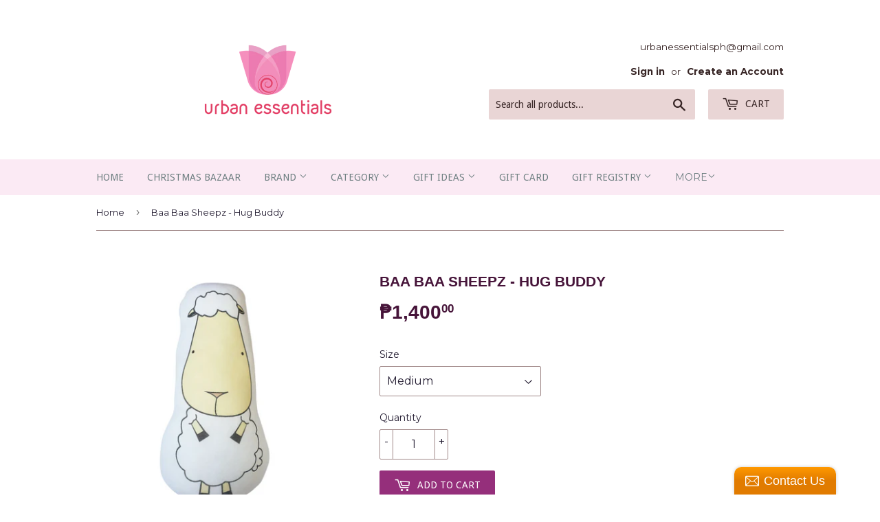

--- FILE ---
content_type: text/html; charset=utf-8
request_url: https://urbanessentials.com.ph/products/baa-baa-sheepz-hug-buddy
body_size: 28085
content:
<!doctype html>
<!--[if lt IE 7]><html class="no-js lt-ie9 lt-ie8 lt-ie7" lang="en"> <![endif]-->
<!--[if IE 7]><html class="no-js lt-ie9 lt-ie8" lang="en"> <![endif]-->
<!--[if IE 8]><html class="no-js lt-ie9" lang="en"> <![endif]-->
<!--[if IE 9 ]><html class="ie9 no-js"> <![endif]-->
<!--[if (gt IE 9)|!(IE)]><!--> <html class="no-touch no-js"> <!--<![endif]-->
<head>
  <script>(function(H){H.className=H.className.replace(/\bno-js\b/,'js')})(document.documentElement)</script>
  <!-- Basic page needs ================================================== -->
  <meta charset="utf-8">
  <meta http-equiv="X-UA-Compatible" content="IE=edge,chrome=1">

  
  <link rel="shortcut icon" href="//urbanessentials.com.ph/cdn/shop/files/urbanessentials_logo_final-01_1200x1200_95a1a7ed-4a44-4298-ad52-76cff065a7db_32x32.png?v=1643353930" type="image/png" />
  

  <!-- Title and description ================================================== -->
  <title>
  Baa Baa Sheepz - Hug Buddy &ndash; Urban Essentials Philippines
  </title>


  
    <meta name="description" content="Baa Baa Sheepz® Bamboo Hug Buddy™  Material : 95% Bamboo 5% Spandex   Why Baa Baa Sheepz® Bamboo Hug Buddy™? - The Hug Buddy™ is super soft against baby&#39;s skin and super cute, it makes a great gift for any baby - everyday baby essentials.- It is Anti-bacterials, terrific for baby with sensitive skin - Bamboo is sustain">
  

  <!-- Product meta ================================================== -->
  <!-- /snippets/social-meta-tags.liquid -->




<meta property="og:site_name" content="Urban Essentials Philippines">
<meta property="og:url" content="https://urbanessentials.com.ph/products/baa-baa-sheepz-hug-buddy">
<meta property="og:title" content="Baa Baa Sheepz - Hug Buddy">
<meta property="og:type" content="product">
<meta property="og:description" content="Baa Baa Sheepz® Bamboo Hug Buddy™  Material : 95% Bamboo 5% Spandex   Why Baa Baa Sheepz® Bamboo Hug Buddy™? - The Hug Buddy™ is super soft against baby&#39;s skin and super cute, it makes a great gift for any baby - everyday baby essentials.- It is Anti-bacterials, terrific for baby with sensitive skin - Bamboo is sustain">

  <meta property="og:price:amount" content="900.00">
  <meta property="og:price:currency" content="PHP">

<meta property="og:image" content="http://urbanessentials.com.ph/cdn/shop/products/ScreenShot2023-01-04at10.29.27AM_1200x1200.png?v=1711345981"><meta property="og:image" content="http://urbanessentials.com.ph/cdn/shop/products/ScreenShot2023-01-04at10.29.41AM_1200x1200.png?v=1672799549"><meta property="og:image" content="http://urbanessentials.com.ph/cdn/shop/products/ScreenShot2023-01-04at10.30.14AM_1200x1200.png?v=1672799550">
<meta property="og:image:secure_url" content="https://urbanessentials.com.ph/cdn/shop/products/ScreenShot2023-01-04at10.29.27AM_1200x1200.png?v=1711345981"><meta property="og:image:secure_url" content="https://urbanessentials.com.ph/cdn/shop/products/ScreenShot2023-01-04at10.29.41AM_1200x1200.png?v=1672799549"><meta property="og:image:secure_url" content="https://urbanessentials.com.ph/cdn/shop/products/ScreenShot2023-01-04at10.30.14AM_1200x1200.png?v=1672799550">


<meta name="twitter:card" content="summary_large_image">
<meta name="twitter:title" content="Baa Baa Sheepz - Hug Buddy">
<meta name="twitter:description" content="Baa Baa Sheepz® Bamboo Hug Buddy™  Material : 95% Bamboo 5% Spandex   Why Baa Baa Sheepz® Bamboo Hug Buddy™? - The Hug Buddy™ is super soft against baby&#39;s skin and super cute, it makes a great gift for any baby - everyday baby essentials.- It is Anti-bacterials, terrific for baby with sensitive skin - Bamboo is sustain">


  <!-- Helpers ================================================== -->
  <link rel="canonical" href="https://urbanessentials.com.ph/products/baa-baa-sheepz-hug-buddy">
  <meta name="viewport" content="width=device-width,initial-scale=1">

  <!-- CSS ================================================== -->
  <link href="//urbanessentials.com.ph/cdn/shop/t/4/assets/theme.scss.css?v=24822076947417599511767424808" rel="stylesheet" type="text/css" media="all" />
  
  
  
  <link href="//fonts.googleapis.com/css?family=Montserrat:400,700" rel="stylesheet" type="text/css" media="all" />



  
    
    
    <link href="//fonts.googleapis.com/css?family=Droid+Sans:400" rel="stylesheet" type="text/css" media="all" />
  



  <!-- Header hook for plugins ================================================== -->
  <!-- "snippets/buddha-megamenu-before.liquid" was not rendered, the associated app was uninstalled -->
  <!-- "snippets/buddha-megamenu.liquid" was not rendered, the associated app was uninstalled -->
  <script>window.performance && window.performance.mark && window.performance.mark('shopify.content_for_header.start');</script><meta id="shopify-digital-wallet" name="shopify-digital-wallet" content="/18692077/digital_wallets/dialog">
<link rel="alternate" type="application/json+oembed" href="https://urbanessentials.com.ph/products/baa-baa-sheepz-hug-buddy.oembed">
<script async="async" src="/checkouts/internal/preloads.js?locale=en-PH"></script>
<script id="shopify-features" type="application/json">{"accessToken":"8b994ce966d3de166d98414d8519b7c4","betas":["rich-media-storefront-analytics"],"domain":"urbanessentials.com.ph","predictiveSearch":true,"shopId":18692077,"locale":"en"}</script>
<script>var Shopify = Shopify || {};
Shopify.shop = "miracle-blanket-philippines.myshopify.com";
Shopify.locale = "en";
Shopify.currency = {"active":"PHP","rate":"1.0"};
Shopify.country = "PH";
Shopify.theme = {"name":"Copy of Supply [MODD Sep 14, 2020]","id":83641958486,"schema_name":"Supply","schema_version":"3.2.1","theme_store_id":679,"role":"main"};
Shopify.theme.handle = "null";
Shopify.theme.style = {"id":null,"handle":null};
Shopify.cdnHost = "urbanessentials.com.ph/cdn";
Shopify.routes = Shopify.routes || {};
Shopify.routes.root = "/";</script>
<script type="module">!function(o){(o.Shopify=o.Shopify||{}).modules=!0}(window);</script>
<script>!function(o){function n(){var o=[];function n(){o.push(Array.prototype.slice.apply(arguments))}return n.q=o,n}var t=o.Shopify=o.Shopify||{};t.loadFeatures=n(),t.autoloadFeatures=n()}(window);</script>
<script id="shop-js-analytics" type="application/json">{"pageType":"product"}</script>
<script defer="defer" async type="module" src="//urbanessentials.com.ph/cdn/shopifycloud/shop-js/modules/v2/client.init-shop-cart-sync_BApSsMSl.en.esm.js"></script>
<script defer="defer" async type="module" src="//urbanessentials.com.ph/cdn/shopifycloud/shop-js/modules/v2/chunk.common_CBoos6YZ.esm.js"></script>
<script type="module">
  await import("//urbanessentials.com.ph/cdn/shopifycloud/shop-js/modules/v2/client.init-shop-cart-sync_BApSsMSl.en.esm.js");
await import("//urbanessentials.com.ph/cdn/shopifycloud/shop-js/modules/v2/chunk.common_CBoos6YZ.esm.js");

  window.Shopify.SignInWithShop?.initShopCartSync?.({"fedCMEnabled":true,"windoidEnabled":true});

</script>
<script>(function() {
  var isLoaded = false;
  function asyncLoad() {
    if (isLoaded) return;
    isLoaded = true;
    var urls = ["\/\/static.zotabox.com\/3\/0\/3022771f7364c5771f4665a03425b2a8\/widgets.js?shop=miracle-blanket-philippines.myshopify.com","https:\/\/instafeed.nfcube.com\/cdn\/b84fd0b9e3bff1aa3c20a629c0e51fa5.js?shop=miracle-blanket-philippines.myshopify.com","\/\/www.powr.io\/powr.js?powr-token=miracle-blanket-philippines.myshopify.com\u0026external-type=shopify\u0026shop=miracle-blanket-philippines.myshopify.com"];
    for (var i = 0; i < urls.length; i++) {
      var s = document.createElement('script');
      s.type = 'text/javascript';
      s.async = true;
      s.src = urls[i];
      var x = document.getElementsByTagName('script')[0];
      x.parentNode.insertBefore(s, x);
    }
  };
  if(window.attachEvent) {
    window.attachEvent('onload', asyncLoad);
  } else {
    window.addEventListener('load', asyncLoad, false);
  }
})();</script>
<script id="__st">var __st={"a":18692077,"offset":28800,"reqid":"e1109ac1-db13-43d9-b78d-34dd566647d4-1768886722","pageurl":"urbanessentials.com.ph\/products\/baa-baa-sheepz-hug-buddy","u":"96aad7fc17b5","p":"product","rtyp":"product","rid":8051490554154};</script>
<script>window.ShopifyPaypalV4VisibilityTracking = true;</script>
<script id="captcha-bootstrap">!function(){'use strict';const t='contact',e='account',n='new_comment',o=[[t,t],['blogs',n],['comments',n],[t,'customer']],c=[[e,'customer_login'],[e,'guest_login'],[e,'recover_customer_password'],[e,'create_customer']],r=t=>t.map((([t,e])=>`form[action*='/${t}']:not([data-nocaptcha='true']) input[name='form_type'][value='${e}']`)).join(','),a=t=>()=>t?[...document.querySelectorAll(t)].map((t=>t.form)):[];function s(){const t=[...o],e=r(t);return a(e)}const i='password',u='form_key',d=['recaptcha-v3-token','g-recaptcha-response','h-captcha-response',i],f=()=>{try{return window.sessionStorage}catch{return}},m='__shopify_v',_=t=>t.elements[u];function p(t,e,n=!1){try{const o=window.sessionStorage,c=JSON.parse(o.getItem(e)),{data:r}=function(t){const{data:e,action:n}=t;return t[m]||n?{data:e,action:n}:{data:t,action:n}}(c);for(const[e,n]of Object.entries(r))t.elements[e]&&(t.elements[e].value=n);n&&o.removeItem(e)}catch(o){console.error('form repopulation failed',{error:o})}}const l='form_type',E='cptcha';function T(t){t.dataset[E]=!0}const w=window,h=w.document,L='Shopify',v='ce_forms',y='captcha';let A=!1;((t,e)=>{const n=(g='f06e6c50-85a8-45c8-87d0-21a2b65856fe',I='https://cdn.shopify.com/shopifycloud/storefront-forms-hcaptcha/ce_storefront_forms_captcha_hcaptcha.v1.5.2.iife.js',D={infoText:'Protected by hCaptcha',privacyText:'Privacy',termsText:'Terms'},(t,e,n)=>{const o=w[L][v],c=o.bindForm;if(c)return c(t,g,e,D).then(n);var r;o.q.push([[t,g,e,D],n]),r=I,A||(h.body.append(Object.assign(h.createElement('script'),{id:'captcha-provider',async:!0,src:r})),A=!0)});var g,I,D;w[L]=w[L]||{},w[L][v]=w[L][v]||{},w[L][v].q=[],w[L][y]=w[L][y]||{},w[L][y].protect=function(t,e){n(t,void 0,e),T(t)},Object.freeze(w[L][y]),function(t,e,n,w,h,L){const[v,y,A,g]=function(t,e,n){const i=e?o:[],u=t?c:[],d=[...i,...u],f=r(d),m=r(i),_=r(d.filter((([t,e])=>n.includes(e))));return[a(f),a(m),a(_),s()]}(w,h,L),I=t=>{const e=t.target;return e instanceof HTMLFormElement?e:e&&e.form},D=t=>v().includes(t);t.addEventListener('submit',(t=>{const e=I(t);if(!e)return;const n=D(e)&&!e.dataset.hcaptchaBound&&!e.dataset.recaptchaBound,o=_(e),c=g().includes(e)&&(!o||!o.value);(n||c)&&t.preventDefault(),c&&!n&&(function(t){try{if(!f())return;!function(t){const e=f();if(!e)return;const n=_(t);if(!n)return;const o=n.value;o&&e.removeItem(o)}(t);const e=Array.from(Array(32),(()=>Math.random().toString(36)[2])).join('');!function(t,e){_(t)||t.append(Object.assign(document.createElement('input'),{type:'hidden',name:u})),t.elements[u].value=e}(t,e),function(t,e){const n=f();if(!n)return;const o=[...t.querySelectorAll(`input[type='${i}']`)].map((({name:t})=>t)),c=[...d,...o],r={};for(const[a,s]of new FormData(t).entries())c.includes(a)||(r[a]=s);n.setItem(e,JSON.stringify({[m]:1,action:t.action,data:r}))}(t,e)}catch(e){console.error('failed to persist form',e)}}(e),e.submit())}));const S=(t,e)=>{t&&!t.dataset[E]&&(n(t,e.some((e=>e===t))),T(t))};for(const o of['focusin','change'])t.addEventListener(o,(t=>{const e=I(t);D(e)&&S(e,y())}));const B=e.get('form_key'),M=e.get(l),P=B&&M;t.addEventListener('DOMContentLoaded',(()=>{const t=y();if(P)for(const e of t)e.elements[l].value===M&&p(e,B);[...new Set([...A(),...v().filter((t=>'true'===t.dataset.shopifyCaptcha))])].forEach((e=>S(e,t)))}))}(h,new URLSearchParams(w.location.search),n,t,e,['guest_login'])})(!0,!0)}();</script>
<script integrity="sha256-4kQ18oKyAcykRKYeNunJcIwy7WH5gtpwJnB7kiuLZ1E=" data-source-attribution="shopify.loadfeatures" defer="defer" src="//urbanessentials.com.ph/cdn/shopifycloud/storefront/assets/storefront/load_feature-a0a9edcb.js" crossorigin="anonymous"></script>
<script data-source-attribution="shopify.dynamic_checkout.dynamic.init">var Shopify=Shopify||{};Shopify.PaymentButton=Shopify.PaymentButton||{isStorefrontPortableWallets:!0,init:function(){window.Shopify.PaymentButton.init=function(){};var t=document.createElement("script");t.src="https://urbanessentials.com.ph/cdn/shopifycloud/portable-wallets/latest/portable-wallets.en.js",t.type="module",document.head.appendChild(t)}};
</script>
<script data-source-attribution="shopify.dynamic_checkout.buyer_consent">
  function portableWalletsHideBuyerConsent(e){var t=document.getElementById("shopify-buyer-consent"),n=document.getElementById("shopify-subscription-policy-button");t&&n&&(t.classList.add("hidden"),t.setAttribute("aria-hidden","true"),n.removeEventListener("click",e))}function portableWalletsShowBuyerConsent(e){var t=document.getElementById("shopify-buyer-consent"),n=document.getElementById("shopify-subscription-policy-button");t&&n&&(t.classList.remove("hidden"),t.removeAttribute("aria-hidden"),n.addEventListener("click",e))}window.Shopify?.PaymentButton&&(window.Shopify.PaymentButton.hideBuyerConsent=portableWalletsHideBuyerConsent,window.Shopify.PaymentButton.showBuyerConsent=portableWalletsShowBuyerConsent);
</script>
<script data-source-attribution="shopify.dynamic_checkout.cart.bootstrap">document.addEventListener("DOMContentLoaded",(function(){function t(){return document.querySelector("shopify-accelerated-checkout-cart, shopify-accelerated-checkout")}if(t())Shopify.PaymentButton.init();else{new MutationObserver((function(e,n){t()&&(Shopify.PaymentButton.init(),n.disconnect())})).observe(document.body,{childList:!0,subtree:!0})}}));
</script>

<script>window.performance && window.performance.mark && window.performance.mark('shopify.content_for_header.end');</script>

  

<!--[if lt IE 9]>
<script src="//cdnjs.cloudflare.com/ajax/libs/html5shiv/3.7.2/html5shiv.min.js" type="text/javascript"></script>
<![endif]-->
<!--[if (lte IE 9) ]><script src="//urbanessentials.com.ph/cdn/shop/t/4/assets/match-media.min.js?v=6346" type="text/javascript"></script><![endif]-->


  
  

  <script src="//urbanessentials.com.ph/cdn/shop/t/4/assets/jquery-2.2.3.min.js?v=58211863146907186831600090736" type="text/javascript"></script>

  <!--[if (gt IE 9)|!(IE)]><!--><script src="//urbanessentials.com.ph/cdn/shop/t/4/assets/lazysizes.min.js?v=8147953233334221341600090736" async="async"></script><!--<![endif]-->
  <!--[if lte IE 9]><script src="//urbanessentials.com.ph/cdn/shop/t/4/assets/lazysizes.min.js?v=8147953233334221341600090736"></script><![endif]-->

  <!--[if (gt IE 9)|!(IE)]><!--><script src="//urbanessentials.com.ph/cdn/shop/t/4/assets/vendor.js?v=23204533626406551281600090739" defer="defer"></script><!--<![endif]-->
  <!--[if lte IE 9]><script src="//urbanessentials.com.ph/cdn/shop/t/4/assets/vendor.js?v=23204533626406551281600090739"></script><![endif]-->

  <!--[if (gt IE 9)|!(IE)]><!--><script src="//urbanessentials.com.ph/cdn/shop/t/4/assets/theme.js?v=110790385427540549371600090749" defer="defer"></script><!--<![endif]-->
  <!--[if lte IE 9]><script src="//urbanessentials.com.ph/cdn/shop/t/4/assets/theme.js?v=110790385427540549371600090749"></script><![endif]-->


<script src="//staticxx.s3.amazonaws.com/aio_stats_lib_v1.min.js?v=1.0"></script><link href="https://monorail-edge.shopifysvc.com" rel="dns-prefetch">
<script>(function(){if ("sendBeacon" in navigator && "performance" in window) {try {var session_token_from_headers = performance.getEntriesByType('navigation')[0].serverTiming.find(x => x.name == '_s').description;} catch {var session_token_from_headers = undefined;}var session_cookie_matches = document.cookie.match(/_shopify_s=([^;]*)/);var session_token_from_cookie = session_cookie_matches && session_cookie_matches.length === 2 ? session_cookie_matches[1] : "";var session_token = session_token_from_headers || session_token_from_cookie || "";function handle_abandonment_event(e) {var entries = performance.getEntries().filter(function(entry) {return /monorail-edge.shopifysvc.com/.test(entry.name);});if (!window.abandonment_tracked && entries.length === 0) {window.abandonment_tracked = true;var currentMs = Date.now();var navigation_start = performance.timing.navigationStart;var payload = {shop_id: 18692077,url: window.location.href,navigation_start,duration: currentMs - navigation_start,session_token,page_type: "product"};window.navigator.sendBeacon("https://monorail-edge.shopifysvc.com/v1/produce", JSON.stringify({schema_id: "online_store_buyer_site_abandonment/1.1",payload: payload,metadata: {event_created_at_ms: currentMs,event_sent_at_ms: currentMs}}));}}window.addEventListener('pagehide', handle_abandonment_event);}}());</script>
<script id="web-pixels-manager-setup">(function e(e,d,r,n,o){if(void 0===o&&(o={}),!Boolean(null===(a=null===(i=window.Shopify)||void 0===i?void 0:i.analytics)||void 0===a?void 0:a.replayQueue)){var i,a;window.Shopify=window.Shopify||{};var t=window.Shopify;t.analytics=t.analytics||{};var s=t.analytics;s.replayQueue=[],s.publish=function(e,d,r){return s.replayQueue.push([e,d,r]),!0};try{self.performance.mark("wpm:start")}catch(e){}var l=function(){var e={modern:/Edge?\/(1{2}[4-9]|1[2-9]\d|[2-9]\d{2}|\d{4,})\.\d+(\.\d+|)|Firefox\/(1{2}[4-9]|1[2-9]\d|[2-9]\d{2}|\d{4,})\.\d+(\.\d+|)|Chrom(ium|e)\/(9{2}|\d{3,})\.\d+(\.\d+|)|(Maci|X1{2}).+ Version\/(15\.\d+|(1[6-9]|[2-9]\d|\d{3,})\.\d+)([,.]\d+|)( \(\w+\)|)( Mobile\/\w+|) Safari\/|Chrome.+OPR\/(9{2}|\d{3,})\.\d+\.\d+|(CPU[ +]OS|iPhone[ +]OS|CPU[ +]iPhone|CPU IPhone OS|CPU iPad OS)[ +]+(15[._]\d+|(1[6-9]|[2-9]\d|\d{3,})[._]\d+)([._]\d+|)|Android:?[ /-](13[3-9]|1[4-9]\d|[2-9]\d{2}|\d{4,})(\.\d+|)(\.\d+|)|Android.+Firefox\/(13[5-9]|1[4-9]\d|[2-9]\d{2}|\d{4,})\.\d+(\.\d+|)|Android.+Chrom(ium|e)\/(13[3-9]|1[4-9]\d|[2-9]\d{2}|\d{4,})\.\d+(\.\d+|)|SamsungBrowser\/([2-9]\d|\d{3,})\.\d+/,legacy:/Edge?\/(1[6-9]|[2-9]\d|\d{3,})\.\d+(\.\d+|)|Firefox\/(5[4-9]|[6-9]\d|\d{3,})\.\d+(\.\d+|)|Chrom(ium|e)\/(5[1-9]|[6-9]\d|\d{3,})\.\d+(\.\d+|)([\d.]+$|.*Safari\/(?![\d.]+ Edge\/[\d.]+$))|(Maci|X1{2}).+ Version\/(10\.\d+|(1[1-9]|[2-9]\d|\d{3,})\.\d+)([,.]\d+|)( \(\w+\)|)( Mobile\/\w+|) Safari\/|Chrome.+OPR\/(3[89]|[4-9]\d|\d{3,})\.\d+\.\d+|(CPU[ +]OS|iPhone[ +]OS|CPU[ +]iPhone|CPU IPhone OS|CPU iPad OS)[ +]+(10[._]\d+|(1[1-9]|[2-9]\d|\d{3,})[._]\d+)([._]\d+|)|Android:?[ /-](13[3-9]|1[4-9]\d|[2-9]\d{2}|\d{4,})(\.\d+|)(\.\d+|)|Mobile Safari.+OPR\/([89]\d|\d{3,})\.\d+\.\d+|Android.+Firefox\/(13[5-9]|1[4-9]\d|[2-9]\d{2}|\d{4,})\.\d+(\.\d+|)|Android.+Chrom(ium|e)\/(13[3-9]|1[4-9]\d|[2-9]\d{2}|\d{4,})\.\d+(\.\d+|)|Android.+(UC? ?Browser|UCWEB|U3)[ /]?(15\.([5-9]|\d{2,})|(1[6-9]|[2-9]\d|\d{3,})\.\d+)\.\d+|SamsungBrowser\/(5\.\d+|([6-9]|\d{2,})\.\d+)|Android.+MQ{2}Browser\/(14(\.(9|\d{2,})|)|(1[5-9]|[2-9]\d|\d{3,})(\.\d+|))(\.\d+|)|K[Aa][Ii]OS\/(3\.\d+|([4-9]|\d{2,})\.\d+)(\.\d+|)/},d=e.modern,r=e.legacy,n=navigator.userAgent;return n.match(d)?"modern":n.match(r)?"legacy":"unknown"}(),u="modern"===l?"modern":"legacy",c=(null!=n?n:{modern:"",legacy:""})[u],f=function(e){return[e.baseUrl,"/wpm","/b",e.hashVersion,"modern"===e.buildTarget?"m":"l",".js"].join("")}({baseUrl:d,hashVersion:r,buildTarget:u}),m=function(e){var d=e.version,r=e.bundleTarget,n=e.surface,o=e.pageUrl,i=e.monorailEndpoint;return{emit:function(e){var a=e.status,t=e.errorMsg,s=(new Date).getTime(),l=JSON.stringify({metadata:{event_sent_at_ms:s},events:[{schema_id:"web_pixels_manager_load/3.1",payload:{version:d,bundle_target:r,page_url:o,status:a,surface:n,error_msg:t},metadata:{event_created_at_ms:s}}]});if(!i)return console&&console.warn&&console.warn("[Web Pixels Manager] No Monorail endpoint provided, skipping logging."),!1;try{return self.navigator.sendBeacon.bind(self.navigator)(i,l)}catch(e){}var u=new XMLHttpRequest;try{return u.open("POST",i,!0),u.setRequestHeader("Content-Type","text/plain"),u.send(l),!0}catch(e){return console&&console.warn&&console.warn("[Web Pixels Manager] Got an unhandled error while logging to Monorail."),!1}}}}({version:r,bundleTarget:l,surface:e.surface,pageUrl:self.location.href,monorailEndpoint:e.monorailEndpoint});try{o.browserTarget=l,function(e){var d=e.src,r=e.async,n=void 0===r||r,o=e.onload,i=e.onerror,a=e.sri,t=e.scriptDataAttributes,s=void 0===t?{}:t,l=document.createElement("script"),u=document.querySelector("head"),c=document.querySelector("body");if(l.async=n,l.src=d,a&&(l.integrity=a,l.crossOrigin="anonymous"),s)for(var f in s)if(Object.prototype.hasOwnProperty.call(s,f))try{l.dataset[f]=s[f]}catch(e){}if(o&&l.addEventListener("load",o),i&&l.addEventListener("error",i),u)u.appendChild(l);else{if(!c)throw new Error("Did not find a head or body element to append the script");c.appendChild(l)}}({src:f,async:!0,onload:function(){if(!function(){var e,d;return Boolean(null===(d=null===(e=window.Shopify)||void 0===e?void 0:e.analytics)||void 0===d?void 0:d.initialized)}()){var d=window.webPixelsManager.init(e)||void 0;if(d){var r=window.Shopify.analytics;r.replayQueue.forEach((function(e){var r=e[0],n=e[1],o=e[2];d.publishCustomEvent(r,n,o)})),r.replayQueue=[],r.publish=d.publishCustomEvent,r.visitor=d.visitor,r.initialized=!0}}},onerror:function(){return m.emit({status:"failed",errorMsg:"".concat(f," has failed to load")})},sri:function(e){var d=/^sha384-[A-Za-z0-9+/=]+$/;return"string"==typeof e&&d.test(e)}(c)?c:"",scriptDataAttributes:o}),m.emit({status:"loading"})}catch(e){m.emit({status:"failed",errorMsg:(null==e?void 0:e.message)||"Unknown error"})}}})({shopId: 18692077,storefrontBaseUrl: "https://urbanessentials.com.ph",extensionsBaseUrl: "https://extensions.shopifycdn.com/cdn/shopifycloud/web-pixels-manager",monorailEndpoint: "https://monorail-edge.shopifysvc.com/unstable/produce_batch",surface: "storefront-renderer",enabledBetaFlags: ["2dca8a86"],webPixelsConfigList: [{"id":"348127530","configuration":"{\"pixel_id\":\"419752207391855\",\"pixel_type\":\"facebook_pixel\",\"metaapp_system_user_token\":\"-\"}","eventPayloadVersion":"v1","runtimeContext":"OPEN","scriptVersion":"ca16bc87fe92b6042fbaa3acc2fbdaa6","type":"APP","apiClientId":2329312,"privacyPurposes":["ANALYTICS","MARKETING","SALE_OF_DATA"],"dataSharingAdjustments":{"protectedCustomerApprovalScopes":["read_customer_address","read_customer_email","read_customer_name","read_customer_personal_data","read_customer_phone"]}},{"id":"shopify-app-pixel","configuration":"{}","eventPayloadVersion":"v1","runtimeContext":"STRICT","scriptVersion":"0450","apiClientId":"shopify-pixel","type":"APP","privacyPurposes":["ANALYTICS","MARKETING"]},{"id":"shopify-custom-pixel","eventPayloadVersion":"v1","runtimeContext":"LAX","scriptVersion":"0450","apiClientId":"shopify-pixel","type":"CUSTOM","privacyPurposes":["ANALYTICS","MARKETING"]}],isMerchantRequest: false,initData: {"shop":{"name":"Urban Essentials Philippines","paymentSettings":{"currencyCode":"PHP"},"myshopifyDomain":"miracle-blanket-philippines.myshopify.com","countryCode":"PH","storefrontUrl":"https:\/\/urbanessentials.com.ph"},"customer":null,"cart":null,"checkout":null,"productVariants":[{"price":{"amount":1400.0,"currencyCode":"PHP"},"product":{"title":"Baa Baa Sheepz - Hug Buddy","vendor":"Baa Baa","id":"8051490554154","untranslatedTitle":"Baa Baa Sheepz - Hug Buddy","url":"\/products\/baa-baa-sheepz-hug-buddy","type":"baby"},"id":"43990376579370","image":{"src":"\/\/urbanessentials.com.ph\/cdn\/shop\/products\/ScreenShot2023-01-04at10.29.27AM.png?v=1711345981"},"sku":"10422","title":"Medium","untranslatedTitle":"Medium"},{"price":{"amount":1800.0,"currencyCode":"PHP"},"product":{"title":"Baa Baa Sheepz - Hug Buddy","vendor":"Baa Baa","id":"8051490554154","untranslatedTitle":"Baa Baa Sheepz - Hug Buddy","url":"\/products\/baa-baa-sheepz-hug-buddy","type":"baby"},"id":"43990376612138","image":{"src":"\/\/urbanessentials.com.ph\/cdn\/shop\/products\/ScreenShot2023-01-04at10.30.14AM.png?v=1672799550"},"sku":"10423","title":"Jumbo","untranslatedTitle":"Jumbo"},{"price":{"amount":900.0,"currencyCode":"PHP"},"product":{"title":"Baa Baa Sheepz - Hug Buddy","vendor":"Baa Baa","id":"8051490554154","untranslatedTitle":"Baa Baa Sheepz - Hug Buddy","url":"\/products\/baa-baa-sheepz-hug-buddy","type":"baby"},"id":"44471055647018","image":{"src":"\/\/urbanessentials.com.ph\/cdn\/shop\/products\/2_22df3d01-f079-454c-9dc4-a81995c5a08a.webp?v=1679363009"},"sku":"12508","title":"Small","untranslatedTitle":"Small"}],"purchasingCompany":null},},"https://urbanessentials.com.ph/cdn","fcfee988w5aeb613cpc8e4bc33m6693e112",{"modern":"","legacy":""},{"shopId":"18692077","storefrontBaseUrl":"https:\/\/urbanessentials.com.ph","extensionBaseUrl":"https:\/\/extensions.shopifycdn.com\/cdn\/shopifycloud\/web-pixels-manager","surface":"storefront-renderer","enabledBetaFlags":"[\"2dca8a86\"]","isMerchantRequest":"false","hashVersion":"fcfee988w5aeb613cpc8e4bc33m6693e112","publish":"custom","events":"[[\"page_viewed\",{}],[\"product_viewed\",{\"productVariant\":{\"price\":{\"amount\":1400.0,\"currencyCode\":\"PHP\"},\"product\":{\"title\":\"Baa Baa Sheepz - Hug Buddy\",\"vendor\":\"Baa Baa\",\"id\":\"8051490554154\",\"untranslatedTitle\":\"Baa Baa Sheepz - Hug Buddy\",\"url\":\"\/products\/baa-baa-sheepz-hug-buddy\",\"type\":\"baby\"},\"id\":\"43990376579370\",\"image\":{\"src\":\"\/\/urbanessentials.com.ph\/cdn\/shop\/products\/ScreenShot2023-01-04at10.29.27AM.png?v=1711345981\"},\"sku\":\"10422\",\"title\":\"Medium\",\"untranslatedTitle\":\"Medium\"}}]]"});</script><script>
  window.ShopifyAnalytics = window.ShopifyAnalytics || {};
  window.ShopifyAnalytics.meta = window.ShopifyAnalytics.meta || {};
  window.ShopifyAnalytics.meta.currency = 'PHP';
  var meta = {"product":{"id":8051490554154,"gid":"gid:\/\/shopify\/Product\/8051490554154","vendor":"Baa Baa","type":"baby","handle":"baa-baa-sheepz-hug-buddy","variants":[{"id":43990376579370,"price":140000,"name":"Baa Baa Sheepz - Hug Buddy - Medium","public_title":"Medium","sku":"10422"},{"id":43990376612138,"price":180000,"name":"Baa Baa Sheepz - Hug Buddy - Jumbo","public_title":"Jumbo","sku":"10423"},{"id":44471055647018,"price":90000,"name":"Baa Baa Sheepz - Hug Buddy - Small","public_title":"Small","sku":"12508"}],"remote":false},"page":{"pageType":"product","resourceType":"product","resourceId":8051490554154,"requestId":"e1109ac1-db13-43d9-b78d-34dd566647d4-1768886722"}};
  for (var attr in meta) {
    window.ShopifyAnalytics.meta[attr] = meta[attr];
  }
</script>
<script class="analytics">
  (function () {
    var customDocumentWrite = function(content) {
      var jquery = null;

      if (window.jQuery) {
        jquery = window.jQuery;
      } else if (window.Checkout && window.Checkout.$) {
        jquery = window.Checkout.$;
      }

      if (jquery) {
        jquery('body').append(content);
      }
    };

    var hasLoggedConversion = function(token) {
      if (token) {
        return document.cookie.indexOf('loggedConversion=' + token) !== -1;
      }
      return false;
    }

    var setCookieIfConversion = function(token) {
      if (token) {
        var twoMonthsFromNow = new Date(Date.now());
        twoMonthsFromNow.setMonth(twoMonthsFromNow.getMonth() + 2);

        document.cookie = 'loggedConversion=' + token + '; expires=' + twoMonthsFromNow;
      }
    }

    var trekkie = window.ShopifyAnalytics.lib = window.trekkie = window.trekkie || [];
    if (trekkie.integrations) {
      return;
    }
    trekkie.methods = [
      'identify',
      'page',
      'ready',
      'track',
      'trackForm',
      'trackLink'
    ];
    trekkie.factory = function(method) {
      return function() {
        var args = Array.prototype.slice.call(arguments);
        args.unshift(method);
        trekkie.push(args);
        return trekkie;
      };
    };
    for (var i = 0; i < trekkie.methods.length; i++) {
      var key = trekkie.methods[i];
      trekkie[key] = trekkie.factory(key);
    }
    trekkie.load = function(config) {
      trekkie.config = config || {};
      trekkie.config.initialDocumentCookie = document.cookie;
      var first = document.getElementsByTagName('script')[0];
      var script = document.createElement('script');
      script.type = 'text/javascript';
      script.onerror = function(e) {
        var scriptFallback = document.createElement('script');
        scriptFallback.type = 'text/javascript';
        scriptFallback.onerror = function(error) {
                var Monorail = {
      produce: function produce(monorailDomain, schemaId, payload) {
        var currentMs = new Date().getTime();
        var event = {
          schema_id: schemaId,
          payload: payload,
          metadata: {
            event_created_at_ms: currentMs,
            event_sent_at_ms: currentMs
          }
        };
        return Monorail.sendRequest("https://" + monorailDomain + "/v1/produce", JSON.stringify(event));
      },
      sendRequest: function sendRequest(endpointUrl, payload) {
        // Try the sendBeacon API
        if (window && window.navigator && typeof window.navigator.sendBeacon === 'function' && typeof window.Blob === 'function' && !Monorail.isIos12()) {
          var blobData = new window.Blob([payload], {
            type: 'text/plain'
          });

          if (window.navigator.sendBeacon(endpointUrl, blobData)) {
            return true;
          } // sendBeacon was not successful

        } // XHR beacon

        var xhr = new XMLHttpRequest();

        try {
          xhr.open('POST', endpointUrl);
          xhr.setRequestHeader('Content-Type', 'text/plain');
          xhr.send(payload);
        } catch (e) {
          console.log(e);
        }

        return false;
      },
      isIos12: function isIos12() {
        return window.navigator.userAgent.lastIndexOf('iPhone; CPU iPhone OS 12_') !== -1 || window.navigator.userAgent.lastIndexOf('iPad; CPU OS 12_') !== -1;
      }
    };
    Monorail.produce('monorail-edge.shopifysvc.com',
      'trekkie_storefront_load_errors/1.1',
      {shop_id: 18692077,
      theme_id: 83641958486,
      app_name: "storefront",
      context_url: window.location.href,
      source_url: "//urbanessentials.com.ph/cdn/s/trekkie.storefront.cd680fe47e6c39ca5d5df5f0a32d569bc48c0f27.min.js"});

        };
        scriptFallback.async = true;
        scriptFallback.src = '//urbanessentials.com.ph/cdn/s/trekkie.storefront.cd680fe47e6c39ca5d5df5f0a32d569bc48c0f27.min.js';
        first.parentNode.insertBefore(scriptFallback, first);
      };
      script.async = true;
      script.src = '//urbanessentials.com.ph/cdn/s/trekkie.storefront.cd680fe47e6c39ca5d5df5f0a32d569bc48c0f27.min.js';
      first.parentNode.insertBefore(script, first);
    };
    trekkie.load(
      {"Trekkie":{"appName":"storefront","development":false,"defaultAttributes":{"shopId":18692077,"isMerchantRequest":null,"themeId":83641958486,"themeCityHash":"17455975442542427117","contentLanguage":"en","currency":"PHP","eventMetadataId":"c03c0312-cd93-4a87-bb1e-730578851659"},"isServerSideCookieWritingEnabled":true,"monorailRegion":"shop_domain","enabledBetaFlags":["65f19447"]},"Session Attribution":{},"S2S":{"facebookCapiEnabled":true,"source":"trekkie-storefront-renderer","apiClientId":580111}}
    );

    var loaded = false;
    trekkie.ready(function() {
      if (loaded) return;
      loaded = true;

      window.ShopifyAnalytics.lib = window.trekkie;

      var originalDocumentWrite = document.write;
      document.write = customDocumentWrite;
      try { window.ShopifyAnalytics.merchantGoogleAnalytics.call(this); } catch(error) {};
      document.write = originalDocumentWrite;

      window.ShopifyAnalytics.lib.page(null,{"pageType":"product","resourceType":"product","resourceId":8051490554154,"requestId":"e1109ac1-db13-43d9-b78d-34dd566647d4-1768886722","shopifyEmitted":true});

      var match = window.location.pathname.match(/checkouts\/(.+)\/(thank_you|post_purchase)/)
      var token = match? match[1]: undefined;
      if (!hasLoggedConversion(token)) {
        setCookieIfConversion(token);
        window.ShopifyAnalytics.lib.track("Viewed Product",{"currency":"PHP","variantId":43990376579370,"productId":8051490554154,"productGid":"gid:\/\/shopify\/Product\/8051490554154","name":"Baa Baa Sheepz - Hug Buddy - Medium","price":"1400.00","sku":"10422","brand":"Baa Baa","variant":"Medium","category":"baby","nonInteraction":true,"remote":false},undefined,undefined,{"shopifyEmitted":true});
      window.ShopifyAnalytics.lib.track("monorail:\/\/trekkie_storefront_viewed_product\/1.1",{"currency":"PHP","variantId":43990376579370,"productId":8051490554154,"productGid":"gid:\/\/shopify\/Product\/8051490554154","name":"Baa Baa Sheepz - Hug Buddy - Medium","price":"1400.00","sku":"10422","brand":"Baa Baa","variant":"Medium","category":"baby","nonInteraction":true,"remote":false,"referer":"https:\/\/urbanessentials.com.ph\/products\/baa-baa-sheepz-hug-buddy"});
      }
    });


        var eventsListenerScript = document.createElement('script');
        eventsListenerScript.async = true;
        eventsListenerScript.src = "//urbanessentials.com.ph/cdn/shopifycloud/storefront/assets/shop_events_listener-3da45d37.js";
        document.getElementsByTagName('head')[0].appendChild(eventsListenerScript);

})();</script>
<script
  defer
  src="https://urbanessentials.com.ph/cdn/shopifycloud/perf-kit/shopify-perf-kit-3.0.4.min.js"
  data-application="storefront-renderer"
  data-shop-id="18692077"
  data-render-region="gcp-us-central1"
  data-page-type="product"
  data-theme-instance-id="83641958486"
  data-theme-name="Supply"
  data-theme-version="3.2.1"
  data-monorail-region="shop_domain"
  data-resource-timing-sampling-rate="10"
  data-shs="true"
  data-shs-beacon="true"
  data-shs-export-with-fetch="true"
  data-shs-logs-sample-rate="1"
  data-shs-beacon-endpoint="https://urbanessentials.com.ph/api/collect"
></script>
</head>

<body id="baa-baa-sheepz-hug-buddy" class="template-product" >
  <!-- "snippets/buddha-megamenu-wireframe.liquid" was not rendered, the associated app was uninstalled -->

  <div id="shopify-section-header" class="shopify-section header-section"><header class="site-header" role="banner" data-section-id="header" data-section-type="header-section">
  <div class="wrapper">

    <div class="grid--full">
      <div class="grid-item large--one-half">
        
          <div class="h1 header-logo" itemscope itemtype="http://schema.org/Organization">
        
          
          

          <a href="/" itemprop="url">
            <div class="lazyload__image-wrapper no-js" style="max-width:200px;">
              <div style="padding-top:70.83333333333333%;">
                <img class="lazyload js"
                  data-src="//urbanessentials.com.ph/cdn/shop/files/logo_{width}x.png?v=1641376167"
                  data-widths="[180, 360, 540, 720, 900, 1080, 1296, 1512, 1728, 2048]"
                  data-aspectratio="1.411764705882353"
                  data-sizes="auto"
                  alt="Urban Essentials Philippines"
                  style="width:200px;">
              </div>
            </div>
            <noscript>
              
              <img src="//urbanessentials.com.ph/cdn/shop/files/logo_200x.png?v=1641376167"
                srcset="//urbanessentials.com.ph/cdn/shop/files/logo_200x.png?v=1641376167 1x, //urbanessentials.com.ph/cdn/shop/files/logo_200x@2x.png?v=1641376167 2x"
                alt="Urban Essentials Philippines"
                itemprop="logo"
                style="max-width:200px;">
            </noscript>
          </a>
          
        
          </div>
        
      </div>

      <div class="grid-item large--one-half text-center large--text-right">
        
          <div class="site-header--text-links">
            
              

                <p>urbanessentialsph@gmail.com</p>

              
            

            
              <span class="site-header--meta-links medium-down--hide">
                
                  <a href="/account/login" id="customer_login_link">Sign in</a>
                  <span class="site-header--spacer">or</span>
                  <a href="/account/register" id="customer_register_link">Create an Account</a>
                
              </span>
            
          </div>

          <br class="medium-down--hide">
        

        <form action="/search" method="get" class="search-bar" role="search">
  <input type="hidden" name="type" value="product">

  <input type="search" name="q" value="" placeholder="Search all products..." aria-label="Search all products...">
  <button type="submit" class="search-bar--submit icon-fallback-text">
    <span class="icon icon-search" aria-hidden="true"></span>
    <span class="fallback-text">Search</span>
  </button>
</form>


        <a href="/cart" class="header-cart-btn">
          <span class="icon icon-cart"></span>
          Cart <span class="cart-count cart-badge--desktop hidden-count">0</span>
        </a>
      </div>
    </div>

  </div>
</header>

<div id="mobileNavBar">
  <div class="display-table-cell">
    <button class="menu-toggle mobileNavBar-link" aria-controls="navBar" aria-expanded="false"><span class="icon icon-hamburger" aria-hidden="true"></span>Menu</button>
  </div>
  <div class="display-table-cell">
    <a href="/cart" class="cart-toggle mobileNavBar-link">
      <span class="icon icon-cart"></span>
      Cart <span class="cart-count hidden-count">0</span>
    </a>
  </div>
</div>

<nav class="nav-bar" id="navBar" role="navigation">
  <div class="wrapper">
    <form action="/search" method="get" class="search-bar" role="search">
  <input type="hidden" name="type" value="product">

  <input type="search" name="q" value="" placeholder="Search all products..." aria-label="Search all products...">
  <button type="submit" class="search-bar--submit icon-fallback-text">
    <span class="icon icon-search" aria-hidden="true"></span>
    <span class="fallback-text">Search</span>
  </button>
</form>

    <ul class="mobile-nav" id="MobileNav">
  
  
    
      <li>
        <a
          href="/"
          class="mobile-nav--link"
          data-meganav-type="child"
          >
            Home
        </a>
      </li>
    
  
    
      <li>
        <a
          href="/collections/christmas-bazaar/CHRISTMAS"
          class="mobile-nav--link"
          data-meganav-type="child"
          >
            CHRISTMAS BAZAAR
        </a>
      </li>
    
  
    
      
      <li 
        class="mobile-nav--has-dropdown "
        aria-haspopup="true">
        <a
          href="/collections/all-products-1"
          class="mobile-nav--link"
          data-meganav-type="parent"
          aria-controls="MenuParent-3"
          aria-expanded="false"
          >
            Brand
            <span class="icon icon-arrow-down" aria-hidden="true"></span>
        </a>
        <ul
          id="MenuParent-3"
          class="mobile-nav--dropdown "
          data-meganav-dropdown>
          
            
              <li>
                <a
                  href="/collections/all-products-1"
                  class="mobile-nav--link"
                  data-meganav-type="child"
                  >
                    View All Products
                </a>
              </li>
            
          
            
              <li>
                <a
                  href="/collections/2angles"
                  class="mobile-nav--link"
                  data-meganav-type="child"
                  >
                    2angels
                </a>
              </li>
            
          
            
              <li>
                <a
                  href="/collections/360do-toothbrush"
                  class="mobile-nav--link"
                  data-meganav-type="child"
                  >
                    360do Toothbrush
                </a>
              </li>
            
          
            
              <li>
                <a
                  href="/collections/air-easy"
                  class="mobile-nav--link"
                  data-meganav-type="child"
                  >
                    Air Easy
                </a>
              </li>
            
          
            
              <li>
                <a
                  href="/collections/alilo"
                  class="mobile-nav--link"
                  data-meganav-type="child"
                  >
                    Alilo
                </a>
              </li>
            
          
            
              <li>
                <a
                  href="/collections/anabubu"
                  class="mobile-nav--link"
                  data-meganav-type="child"
                  >
                    Anabubu Baby Proofing
                </a>
              </li>
            
          
            
              <li>
                <a
                  href="/collections/animal-families"
                  class="mobile-nav--link"
                  data-meganav-type="child"
                  >
                    Animal Families
                </a>
              </li>
            
          
            
              <li>
                <a
                  href="/collections/animal-friends"
                  class="mobile-nav--link"
                  data-meganav-type="child"
                  >
                    Animal Friends
                </a>
              </li>
            
          
            
              <li>
                <a
                  href="/collections/anko"
                  class="mobile-nav--link"
                  data-meganav-type="child"
                  >
                    Anko
                </a>
              </li>
            
          
            
              <li>
                <a
                  href="/collections/ann-dan"
                  class="mobile-nav--link"
                  data-meganav-type="child"
                  >
                    Ann &amp; Dan
                </a>
              </li>
            
          
            
              <li>
                <a
                  href="/collections/apple-monkey"
                  class="mobile-nav--link"
                  data-meganav-type="child"
                  >
                    Apple Monkey
                </a>
              </li>
            
          
            
              <li>
                <a
                  href="/collections/aribebe"
                  class="mobile-nav--link"
                  data-meganav-type="child"
                  >
                    Aribebe
                </a>
              </li>
            
          
            
              <li>
                <a
                  href="/collections/artlings"
                  class="mobile-nav--link"
                  data-meganav-type="child"
                  >
                    Artlings
                </a>
              </li>
            
          
            
              <li>
                <a
                  href="/collections/artse-mnl"
                  class="mobile-nav--link"
                  data-meganav-type="child"
                  >
                    Artse MNL
                </a>
              </li>
            
          
            
              <li>
                <a
                  href="/collections/asahi"
                  class="mobile-nav--link"
                  data-meganav-type="child"
                  >
                    Asahi
                </a>
              </li>
            
          
            
              <li>
                <a
                  href="/collections/auzou"
                  class="mobile-nav--link"
                  data-meganav-type="child"
                  >
                    Auzou
                </a>
              </li>
            
          
            
              <li>
                <a
                  href="/collections/ava-ava"
                  class="mobile-nav--link"
                  data-meganav-type="child"
                  >
                    AVA&amp;AVA
                </a>
              </li>
            
          
            
              <li>
                <a
                  href="/collections/baa-baa"
                  class="mobile-nav--link"
                  data-meganav-type="child"
                  >
                    Baa Baa
                </a>
              </li>
            
          
            
              <li>
                <a
                  href="/collections/babi-mild"
                  class="mobile-nav--link"
                  data-meganav-type="child"
                  >
                    Babi Mild
                </a>
              </li>
            
          
            
              <li>
                <a
                  href="/collections/baby-brezza"
                  class="mobile-nav--link"
                  data-meganav-type="child"
                  >
                    Baby Brezza
                </a>
              </li>
            
          
            
              <li>
                <a
                  href="/collections/babygoal"
                  class="mobile-nav--link"
                  data-meganav-type="child"
                  >
                    Baby Goal
                </a>
              </li>
            
          
            
              <li>
                <a
                  href="/collections/baby-ktan-1"
                  class="mobile-nav--link"
                  data-meganav-type="child"
                  >
                    Baby K&#39;Tan
                </a>
              </li>
            
          
            
              <li>
                <a
                  href="/collections/baby-nene"
                  class="mobile-nav--link"
                  data-meganav-type="child"
                  >
                    Baby Nene
                </a>
              </li>
            
          
            
              <li>
                <a
                  href="/collections/babymate"
                  class="mobile-nav--link"
                  data-meganav-type="child"
                  >
                    Babymate Thermometer
                </a>
              </li>
            
          
            
              <li>
                <a
                  href="/collections/babymoov"
                  class="mobile-nav--link"
                  data-meganav-type="child"
                  >
                    Babymoov
                </a>
              </li>
            
          
            
              <li>
                <a
                  href="/collections/babynoise"
                  class="mobile-nav--link"
                  data-meganav-type="child"
                  >
                    Babynoise 
                </a>
              </li>
            
          
            
              <li>
                <a
                  href="/collections/bambina"
                  class="mobile-nav--link"
                  data-meganav-type="child"
                  >
                    Bambina
                </a>
              </li>
            
          
            
              <li>
                <a
                  href="/collections/bamini"
                  class="mobile-nav--link"
                  data-meganav-type="child"
                  >
                    Bamini
                </a>
              </li>
            
          
            
              <li>
                <a
                  href="/collections/bao-bao-learns-chinese"
                  class="mobile-nav--link"
                  data-meganav-type="child"
                  >
                    Bao Bao Learns Chinese 
                </a>
              </li>
            
          
            
              <li>
                <a
                  href="/collections/bbox"
                  class="mobile-nav--link"
                  data-meganav-type="child"
                  >
                    B. Box
                </a>
              </li>
            
          
            
              <li>
                <a
                  href="/collections/beaba"
                  class="mobile-nav--link"
                  data-meganav-type="child"
                  >
                    Beaba
                </a>
              </li>
            
          
            
              <li>
                <a
                  href="/collections/beach-hut"
                  class="mobile-nav--link"
                  data-meganav-type="child"
                  >
                    Beach Hut
                </a>
              </li>
            
          
            
              <li>
                <a
                  href="/collections/bebe-bamboo-baby-hooded-towel"
                  class="mobile-nav--link"
                  data-meganav-type="child"
                  >
                    Bebe Bamboo
                </a>
              </li>
            
          
            
              <li>
                <a
                  href="/collections/bebesia"
                  class="mobile-nav--link"
                  data-meganav-type="child"
                  >
                    Bebesia
                </a>
              </li>
            
          
            
              <li>
                <a
                  href="/collections/bebedang"
                  class="mobile-nav--link"
                  data-meganav-type="child"
                  >
                    Bebedang
                </a>
              </li>
            
          
            
              <li>
                <a
                  href="/collections/be-delight"
                  class="mobile-nav--link"
                  data-meganav-type="child"
                  >
                    Be Delight
                </a>
              </li>
            
          
            
              <li>
                <a
                  href="/collections/beebo"
                  class="mobile-nav--link"
                  data-meganav-type="child"
                  >
                    Beebo Fan
                </a>
              </li>
            
          
            
              <li>
                <a
                  href="/collections/bela-by-bela"
                  class="mobile-nav--link"
                  data-meganav-type="child"
                  >
                    Bela By Bela
                </a>
              </li>
            
          
            
              <li>
                <a
                  href="/collections/bellini"
                  class="mobile-nav--link"
                  data-meganav-type="child"
                  >
                    Bellini
                </a>
              </li>
            
          
            
              <li>
                <a
                  href="/collections/biolane"
                  class="mobile-nav--link"
                  data-meganav-type="child"
                  >
                    Biolane
                </a>
              </li>
            
          
            
              <li>
                <a
                  href="/collections/bite-block"
                  class="mobile-nav--link"
                  data-meganav-type="child"
                  >
                    Bite Block
                </a>
              </li>
            
          
            
              <li>
                <a
                  href="/collections/bizzi-growin"
                  class="mobile-nav--link"
                  data-meganav-type="child"
                  >
                    Bizzi Growin 
                </a>
              </li>
            
          
            
              <li>
                <a
                  href="/collections/blankie-tails"
                  class="mobile-nav--link"
                  data-meganav-type="child"
                  >
                    Blankie Tails
                </a>
              </li>
            
          
            
              <li>
                <a
                  href="/collections/blanqi"
                  class="mobile-nav--link"
                  data-meganav-type="child"
                  >
                    Blanqi
                </a>
              </li>
            
          
            
              <li>
                <a
                  href="/collections/blind-box"
                  class="mobile-nav--link"
                  data-meganav-type="child"
                  >
                    Blind Box
                </a>
              </li>
            
          
            
              <li>
                <a
                  href="/collections/blooming-wisdom"
                  class="mobile-nav--link"
                  data-meganav-type="child"
                  >
                    Blooming Wisdom
                </a>
              </li>
            
          
            
              <li>
                <a
                  href="/collections/bodyguard"
                  class="mobile-nav--link"
                  data-meganav-type="child"
                  >
                    Bodyguard
                </a>
              </li>
            
          
            
              <li>
                <a
                  href="/collections/booginhead"
                  class="mobile-nav--link"
                  data-meganav-type="child"
                  >
                    Booginhead
                </a>
              </li>
            
          
            
              <li>
                <a
                  href="/collections/boon"
                  class="mobile-nav--link"
                  data-meganav-type="child"
                  >
                    Boon
                </a>
              </li>
            
          
            
              <li>
                <a
                  href="/products/beginnings-board-book"
                  class="mobile-nav--link"
                  data-meganav-type="child"
                  >
                    Brilliant Beginnings Board Book
                </a>
              </li>
            
          
            
              <li>
                <a
                  href="/collections/brush-baby"
                  class="mobile-nav--link"
                  data-meganav-type="child"
                  >
                    Brush Baby
                </a>
              </li>
            
          
            
              <li>
                <a
                  href="/collections/bumbo"
                  class="mobile-nav--link"
                  data-meganav-type="child"
                  >
                    Bumbo
                </a>
              </li>
            
          
            
              <li>
                <a
                  href="/collections/caflon"
                  class="mobile-nav--link"
                  data-meganav-type="child"
                  >
                    Caflon
                </a>
              </li>
            
          
            
              <li>
                <a
                  href="/collections/calis-books"
                  class="mobile-nav--link"
                  data-meganav-type="child"
                  >
                    Cali&#39;s Books
                </a>
              </li>
            
          
            
              <li>
                <a
                  href="/collections/campbell"
                  class="mobile-nav--link"
                  data-meganav-type="child"
                  >
                    Campbell
                </a>
              </li>
            
          
            
              <li>
                <a
                  href="/collections/charli"
                  class="mobile-nav--link"
                  data-meganav-type="child"
                  >
                    Charli Chair 
                </a>
              </li>
            
          
            
              <li>
                <a
                  href="/collections/childhome"
                  class="mobile-nav--link"
                  data-meganav-type="child"
                  >
                    Childhome
                </a>
              </li>
            
          
            
              <li>
                <a
                  href="/collections/cignus"
                  class="mobile-nav--link"
                  data-meganav-type="child"
                  >
                    Cignus Portable Radio
                </a>
              </li>
            
          
            
              <li>
                <a
                  href="/collections/citron"
                  class="mobile-nav--link"
                  data-meganav-type="child"
                  >
                    Citron
                </a>
              </li>
            
          
            
              <li>
                <a
                  href="/collections/clever-spaces"
                  class="mobile-nav--link"
                  data-meganav-type="child"
                  >
                    Clever Spaces
                </a>
              </li>
            
          
            
              <li>
                <a
                  href="/collections/cocolala"
                  class="mobile-nav--link"
                  data-meganav-type="child"
                  >
                    Cocolala
                </a>
              </li>
            
          
            
              <li>
                <a
                  href="/collections/coco-haven"
                  class="mobile-nav--link"
                  data-meganav-type="child"
                  >
                    Coco Haven
                </a>
              </li>
            
          
            
              <li>
                <a
                  href="/collections/coconut-matter"
                  class="mobile-nav--link"
                  data-meganav-type="child"
                  >
                    Coconut Matter
                </a>
              </li>
            
          
            
              <li>
                <a
                  href="/collections/cocoonababy"
                  class="mobile-nav--link"
                  data-meganav-type="child"
                  >
                    Cocoonababy
                </a>
              </li>
            
          
            
              <li>
                <a
                  href="/collections/cognitree"
                  class="mobile-nav--link"
                  data-meganav-type="child"
                  >
                    Cognitree
                </a>
              </li>
            
          
            
              <li>
                <a
                  href="/collections/comfy-basics"
                  class="mobile-nav--link"
                  data-meganav-type="child"
                  >
                    Comfy Basics
                </a>
              </li>
            
          
            
              <li>
                <a
                  href="/collections/comfee"
                  class="mobile-nav--link"
                  data-meganav-type="child"
                  >
                    Comfee
                </a>
              </li>
            
          
            
              <li>
                <a
                  href="/collections/bottlefeeding"
                  class="mobile-nav--link"
                  data-meganav-type="child"
                  >
                    Comotomo
                </a>
              </li>
            
          
            
              <li>
                <a
                  href="/collections/coolable"
                  class="mobile-nav--link"
                  data-meganav-type="child"
                  >
                    Coolable
                </a>
              </li>
            
          
            
              <li>
                <a
                  href="/collections/cov-x"
                  class="mobile-nav--link"
                  data-meganav-type="child"
                  >
                    COV-X
                </a>
              </li>
            
          
            
              <li>
                <a
                  href="/collections/cozigo"
                  class="mobile-nav--link"
                  data-meganav-type="child"
                  >
                    Cozigo
                </a>
              </li>
            
          
            
              <li>
                <a
                  href="/collections/cradle"
                  class="mobile-nav--link"
                  data-meganav-type="child"
                  >
                    Cradle
                </a>
              </li>
            
          
            
              <li>
                <a
                  href="/collections/cuckoo"
                  class="mobile-nav--link"
                  data-meganav-type="child"
                  >
                    Cuckoo
                </a>
              </li>
            
          
            
              <li>
                <a
                  href="/collections/cubbe"
                  class="mobile-nav--link"
                  data-meganav-type="child"
                  >
                    Cubbe
                </a>
              </li>
            
          
            
              <li>
                <a
                  href="/collections/cucoo-kids"
                  class="mobile-nav--link"
                  data-meganav-type="child"
                  >
                    Cucoo Kids
                </a>
              </li>
            
          
            
              <li>
                <a
                  href="/collections/cutasept"
                  class="mobile-nav--link"
                  data-meganav-type="child"
                  >
                    Cutasept Skin Disinfectant
                </a>
              </li>
            
          
            
              <li>
                <a
                  href="/collections/cycles"
                  class="mobile-nav--link"
                  data-meganav-type="child"
                  >
                    Cycles
                </a>
              </li>
            
          
            
              <li>
                <a
                  href="/collections/detoxiboost"
                  class="mobile-nav--link"
                  data-meganav-type="child"
                  >
                    Detoxiboost
                </a>
              </li>
            
          
            
              <li>
                <a
                  href="/collections/diecast"
                  class="mobile-nav--link"
                  data-meganav-type="child"
                  >
                    Diecast Metal Toy Cars
                </a>
              </li>
            
          
            
              <li>
                <a
                  href="/collections/discover-toddler"
                  class="mobile-nav--link"
                  data-meganav-type="child"
                  >
                    Discover Living
                </a>
              </li>
            
          
            
              <li>
                <a
                  href="/collections/disney"
                  class="mobile-nav--link"
                  data-meganav-type="child"
                  >
                    Dish Me
                </a>
              </li>
            
          
            
              <li>
                <a
                  href="/collections/ditty-bird"
                  class="mobile-nav--link"
                  data-meganav-type="child"
                  >
                    Ditty Bird Musical Book
                </a>
              </li>
            
          
            
              <li>
                <a
                  href="/collections/djee-bear"
                  class="mobile-nav--link"
                  data-meganav-type="child"
                  >
                    Djee Bear
                </a>
              </li>
            
          
            
              <li>
                <a
                  href="/collections/doddl"
                  class="mobile-nav--link"
                  data-meganav-type="child"
                  >
                    Doddl 
                </a>
              </li>
            
          
            
              <li>
                <a
                  href="/collections/dodolove"
                  class="mobile-nav--link"
                  data-meganav-type="child"
                  >
                    Dodolove
                </a>
              </li>
            
          
            
              <li>
                <a
                  href="/collections/doona"
                  class="mobile-nav--link"
                  data-meganav-type="child"
                  >
                    Doona
                </a>
              </li>
            
          
            
              <li>
                <a
                  href="/collections/doopster"
                  class="mobile-nav--link"
                  data-meganav-type="child"
                  >
                    Doopser
                </a>
              </li>
            
          
            
              <li>
                <a
                  href="/collections/dreamland"
                  class="mobile-nav--link"
                  data-meganav-type="child"
                  >
                    Dreamland
                </a>
              </li>
            
          
            
              <li>
                <a
                  href="/collections/dreamland-1"
                  class="mobile-nav--link"
                  data-meganav-type="child"
                  >
                    Dreamland Water Magic
                </a>
              </li>
            
          
            
              <li>
                <a
                  href="/collections/dr-seuss"
                  class="mobile-nav--link"
                  data-meganav-type="child"
                  >
                    Dr. Seuss
                </a>
              </li>
            
          
            
              <li>
                <a
                  href="/collections/easytots"
                  class="mobile-nav--link"
                  data-meganav-type="child"
                  >
                    EasyTots
                </a>
              </li>
            
          
            
              <li>
                <a
                  href="/collections/ecobreeze"
                  class="mobile-nav--link"
                  data-meganav-type="child"
                  >
                    Ecobreze
                </a>
              </li>
            
          
            
              <li>
                <a
                  href="/collections/ecomax"
                  class="mobile-nav--link"
                  data-meganav-type="child"
                  >
                    Ecomax
                </a>
              </li>
            
          
            
              <li>
                <a
                  href="/collections/ecomom"
                  class="mobile-nav--link"
                  data-meganav-type="child"
                  >
                    Ecomom
                </a>
              </li>
            
          
            
              <li>
                <a
                  href="/collections/econuvo"
                  class="mobile-nav--link"
                  data-meganav-type="child"
                  >
                    EcoNuvo
                </a>
              </li>
            
          
            
              <li>
                <a
                  href="/collections/elation"
                  class="mobile-nav--link"
                  data-meganav-type="child"
                  >
                    Elation Nursing Bras
                </a>
              </li>
            
          
            
              <li>
                <a
                  href="/collections/eezy-peezy"
                  class="mobile-nav--link"
                  data-meganav-type="child"
                  >
                    Eezy Peezy
                </a>
              </li>
            
          
            
              <li>
                <a
                  href="/collections/ergobaby"
                  class="mobile-nav--link"
                  data-meganav-type="child"
                  >
                    Ergobaby
                </a>
              </li>
            
          
            
              <li>
                <a
                  href="/collections/ergopouch"
                  class="mobile-nav--link"
                  data-meganav-type="child"
                  >
                    ErgoPouch
                </a>
              </li>
            
          
            
              <li>
                <a
                  href="/collections/eucapro"
                  class="mobile-nav--link"
                  data-meganav-type="child"
                  >
                    Eucapro
                </a>
              </li>
            
          
            
              <li>
                <a
                  href="/collections/fairy-tale"
                  class="mobile-nav--link"
                  data-meganav-type="child"
                  >
                    Fairy Tale 
                </a>
              </li>
            
          
            
              <li>
                <a
                  href="/collections/fat-brain-toys"
                  class="mobile-nav--link"
                  data-meganav-type="child"
                  >
                    Fat Brain Toys
                </a>
              </li>
            
          
            
              <li>
                <a
                  href="/collections/feminism"
                  class="mobile-nav--link"
                  data-meganav-type="child"
                  >
                    Feminsim
                </a>
              </li>
            
          
            
              <li>
                <a
                  href="/collections/flapjackkids"
                  class="mobile-nav--link"
                  data-meganav-type="child"
                  >
                    Flapjackkids
                </a>
              </li>
            
          
            
              <li>
                <a
                  href="/collections/fred"
                  class="mobile-nav--link"
                  data-meganav-type="child"
                  >
                    Fred&#39;s Swim Academy
                </a>
              </li>
            
          
            
              <li>
                <a
                  href="/collections/germisep"
                  class="mobile-nav--link"
                  data-meganav-type="child"
                  >
                    Germisep
                </a>
              </li>
            
          
            
              <li>
                <a
                  href="/collections/gilbert"
                  class="mobile-nav--link"
                  data-meganav-type="child"
                  >
                    Gilbert
                </a>
              </li>
            
          
            
              <li>
                <a
                  href="/collections/glamfetti"
                  class="mobile-nav--link"
                  data-meganav-type="child"
                  >
                    Glamfetti
                </a>
              </li>
            
          
            
              <li>
                <a
                  href="/collections/glendee-kids"
                  class="mobile-nav--link"
                  data-meganav-type="child"
                  >
                    Glendee Kids
                </a>
              </li>
            
          
            
              <li>
                <a
                  href="/collections/glo-pals"
                  class="mobile-nav--link"
                  data-meganav-type="child"
                  >
                    Glo Pals
                </a>
              </li>
            
          
            
              <li>
                <a
                  href="/collections/little-baby-grains"
                  class="mobile-nav--link"
                  data-meganav-type="child"
                  >
                    Gnubkins
                </a>
              </li>
            
          
            
              <li>
                <a
                  href="/collections/greenday"
                  class="mobile-nav--link"
                  data-meganav-type="child"
                  >
                    Greenday
                </a>
              </li>
            
          
            
              <li>
                <a
                  href="/collections/haakaa"
                  class="mobile-nav--link"
                  data-meganav-type="child"
                  >
                    Haakaa
                </a>
              </li>
            
          
            
              <li>
                <a
                  href="/collections/halo"
                  class="mobile-nav--link"
                  data-meganav-type="child"
                  >
                    Halo SleepSack
                </a>
              </li>
            
          
            
              <li>
                <a
                  href="/collections/hamico"
                  class="mobile-nav--link"
                  data-meganav-type="child"
                  >
                    Hamico
                </a>
              </li>
            
          
            
              <li>
                <a
                  href="/collections/happy-noz"
                  class="mobile-nav--link"
                  data-meganav-type="child"
                  >
                    Happy Noz
                </a>
              </li>
            
          
            
              <li>
                <a
                  href="/collections/harper-and-chase"
                  class="mobile-nav--link"
                  data-meganav-type="child"
                  >
                    Harper and Chase
                </a>
              </li>
            
          
            
              <li>
                <a
                  href="/collections/health-aid"
                  class="mobile-nav--link"
                  data-meganav-type="child"
                  >
                    Health Aid
                </a>
              </li>
            
          
            
              <li>
                <a
                  href="/collections/heartfelt"
                  class="mobile-nav--link"
                  data-meganav-type="child"
                  >
                    Heartfelt
                </a>
              </li>
            
          
            
              <li>
                <a
                  href="/products/hello-world-personalized-wooden-baby-birth-details-disc"
                  class="mobile-nav--link"
                  data-meganav-type="child"
                  >
                    Hello World
                </a>
              </li>
            
          
            
              <li>
                <a
                  href="/collections/heorshe"
                  class="mobile-nav--link"
                  data-meganav-type="child"
                  >
                    Heorshe
                </a>
              </li>
            
          
            
              <li>
                <a
                  href="/collections/herbilogy"
                  class="mobile-nav--link"
                  data-meganav-type="child"
                  >
                    Herbilogy
                </a>
              </li>
            
          
            
              <li>
                <a
                  href="/collections/hey-skin"
                  class="mobile-nav--link"
                  data-meganav-type="child"
                  >
                    Hey Skin
                </a>
              </li>
            
          
            
              <li>
                <a
                  href="/collections/hinkler"
                  class="mobile-nav--link"
                  data-meganav-type="child"
                  >
                    Hinkler
                </a>
              </li>
            
          
            
              <li>
                <a
                  href="/collections/homhom"
                  class="mobile-nav--link"
                  data-meganav-type="child"
                  >
                    Homhom
                </a>
              </li>
            
          
            
              <li>
                <a
                  href="/collections/i-ogam"
                  class="mobile-nav--link"
                  data-meganav-type="child"
                  >
                    i.Ogam
                </a>
              </li>
            
          
            
              <li>
                <a
                  href="/collections/i-angel"
                  class="mobile-nav--link"
                  data-meganav-type="child"
                  >
                    I-angel
                </a>
              </li>
            
          
            
              <li>
                <a
                  href="/collections/iflin"
                  class="mobile-nav--link"
                  data-meganav-type="child"
                  >
                    Iflin
                </a>
              </li>
            
          
            
              <li>
                <a
                  href="/collections/imagine-that"
                  class="mobile-nav--link"
                  data-meganav-type="child"
                  >
                    Imagine That
                </a>
              </li>
            
          
            
              <li>
                <a
                  href="/collections/indestructibles"
                  class="mobile-nav--link"
                  data-meganav-type="child"
                  >
                    Indestructibles Book
                </a>
              </li>
            
          
            
              <li>
                <a
                  href="/collections/infantino"
                  class="mobile-nav--link"
                  data-meganav-type="child"
                  >
                    Infantino
                </a>
              </li>
            
          
            
              <li>
                <a
                  href="/collections/itzy-ritzy"
                  class="mobile-nav--link"
                  data-meganav-type="child"
                  >
                    Itzy Ritzy
                </a>
              </li>
            
          
            
              <li>
                <a
                  href="/collections/ivenet"
                  class="mobile-nav--link"
                  data-meganav-type="child"
                  >
                    Ivenet
                </a>
              </li>
            
          
            
              <li>
                <a
                  href="/collections/janod"
                  class="mobile-nav--link"
                  data-meganav-type="child"
                  >
                    Janod
                </a>
              </li>
            
          
            
              <li>
                <a
                  href="/collections/jellystone"
                  class="mobile-nav--link"
                  data-meganav-type="child"
                  >
                    Jellystone 
                </a>
              </li>
            
          
            
              <li>
                <a
                  href="/collections/jewitt-busby"
                  class="mobile-nav--link"
                  data-meganav-type="child"
                  >
                    Jewitt Busby
                </a>
              </li>
            
          
            
              <li>
                <a
                  href="/collections/joolz"
                  class="mobile-nav--link"
                  data-meganav-type="child"
                  >
                    Joolz
                </a>
              </li>
            
          
            
              <li>
                <a
                  href="/collections/jovikids"
                  class="mobile-nav--link"
                  data-meganav-type="child"
                  >
                    Jovikids
                </a>
              </li>
            
          
            
              <li>
                <a
                  href="/collections/junior-explorers"
                  class="mobile-nav--link"
                  data-meganav-type="child"
                  >
                    Junior Explorers
                </a>
              </li>
            
          
            
              <li>
                <a
                  href="/collections/junobie"
                  class="mobile-nav--link"
                  data-meganav-type="child"
                  >
                    Junobie 
                </a>
              </li>
            
          
            
              <li>
                <a
                  href="/collections/jurong-toys"
                  class="mobile-nav--link"
                  data-meganav-type="child"
                  >
                    Jurong Toys 
                </a>
              </li>
            
          
            
              <li>
                <a
                  href="/collections/kaloo"
                  class="mobile-nav--link"
                  data-meganav-type="child"
                  >
                    Kaloo
                </a>
              </li>
            
          
            
              <li>
                <a
                  href="/collections/kebo"
                  class="mobile-nav--link"
                  data-meganav-type="child"
                  >
                    KEBO
                </a>
              </li>
            
          
            
              <li>
                <a
                  href="/collections/keeps"
                  class="mobile-nav--link"
                  data-meganav-type="child"
                  >
                    Keeps Bento Box
                </a>
              </li>
            
          
            
              <li>
                <a
                  href="/collections/keenz"
                  class="mobile-nav--link"
                  data-meganav-type="child"
                  >
                    Keenz
                </a>
              </li>
            
          
            
              <li>
                <a
                  href="/collections/kefil"
                  class="mobile-nav--link"
                  data-meganav-type="child"
                  >
                    Kefii
                </a>
              </li>
            
          
            
              <li>
                <a
                  href="/collections/kent"
                  class="mobile-nav--link"
                  data-meganav-type="child"
                  >
                    KENT
                </a>
              </li>
            
          
            
              <li>
                <a
                  href="/collections/khuna"
                  class="mobile-nav--link"
                  data-meganav-type="child"
                  >
                    Khun
                </a>
              </li>
            
          
            
              <li>
                <a
                  href="/collections/kiele"
                  class="mobile-nav--link"
                  data-meganav-type="child"
                  >
                    Kiele
                </a>
              </li>
            
          
            
              <li>
                <a
                  href="/collections/kikkaboo"
                  class="mobile-nav--link"
                  data-meganav-type="child"
                  >
                    Kikkaboo 
                </a>
              </li>
            
          
            
              <li>
                <a
                  href="/collections/kindee"
                  class="mobile-nav--link"
                  data-meganav-type="child"
                  >
                    Kindee 
                </a>
              </li>
            
          
            
              <li>
                <a
                  href="/collections/kinderbell"
                  class="mobile-nav--link"
                  data-meganav-type="child"
                  >
                    Kinderbell
                </a>
              </li>
            
          
            
              <li>
                <a
                  href="/collections/kindernurture"
                  class="mobile-nav--link"
                  data-meganav-type="child"
                  >
                    Kindernurture
                </a>
              </li>
            
          
            
              <li>
                <a
                  href="/collections/k-mom"
                  class="mobile-nav--link"
                  data-meganav-type="child"
                  >
                    K-mom
                </a>
              </li>
            
          
            
              <li>
                <a
                  href="/products/kneeguardkids-car-seat-footrest"
                  class="mobile-nav--link"
                  data-meganav-type="child"
                  >
                    Kneeguardkids
                </a>
              </li>
            
          
            
              <li>
                <a
                  href="/collections/kodomo-playhouse"
                  class="mobile-nav--link"
                  data-meganav-type="child"
                  >
                    Kodomo Playhouse 
                </a>
              </li>
            
          
            
              <li>
                <a
                  href="/collections/kumon"
                  class="mobile-nav--link"
                  data-meganav-type="child"
                  >
                    Kumon
                </a>
              </li>
            
          
            
              <li>
                <a
                  href="/collections/kruca"
                  class="mobile-nav--link"
                  data-meganav-type="child"
                  >
                    Kruca
                </a>
              </li>
            
          
            
              <li>
                <a
                  href="/collections/kyubey"
                  class="mobile-nav--link"
                  data-meganav-type="child"
                  >
                    Kyubey
                </a>
              </li>
            
          
            
              <li>
                <a
                  href="/collections/la-belle"
                  class="mobile-nav--link"
                  data-meganav-type="child"
                  >
                    La Belle
                </a>
              </li>
            
          
            
              <li>
                <a
                  href="/collections/la-senorita"
                  class="mobile-nav--link"
                  data-meganav-type="child"
                  >
                    LA SEÑORITA
                </a>
              </li>
            
          
            
              <li>
                <a
                  href="/collections/lassig"
                  class="mobile-nav--link"
                  data-meganav-type="child"
                  >
                    Lassig
                </a>
              </li>
            
          
            
              <li>
                <a
                  href="/collections/leather-bags"
                  class="mobile-nav--link"
                  data-meganav-type="child"
                  >
                    Leather Bags
                </a>
              </li>
            
          
            
              <li>
                <a
                  href="/collections/lecoco"
                  class="mobile-nav--link"
                  data-meganav-type="child"
                  >
                    Lecoco
                </a>
              </li>
            
          
            
              <li>
                <a
                  href="/collections/legendairy-milk"
                  class="mobile-nav--link"
                  data-meganav-type="child"
                  >
                    Legendairy Milk
                </a>
              </li>
            
          
            
              <li>
                <a
                  href="/collections/likha"
                  class="mobile-nav--link"
                  data-meganav-type="child"
                  >
                    Likha
                </a>
              </li>
            
          
            
              <li>
                <a
                  href="/collections/lil-tati"
                  class="mobile-nav--link"
                  data-meganav-type="child"
                  >
                    Lil Tati
                </a>
              </li>
            
          
            
              <li>
                <a
                  href="/collections/lily-and-tucker"
                  class="mobile-nav--link"
                  data-meganav-type="child"
                  >
                    Lily &amp; Tucker
                </a>
              </li>
            
          
            
              <li>
                <a
                  href="/collections/little-big-feelings"
                  class="mobile-nav--link"
                  data-meganav-type="child"
                  >
                    Little Big Feelings
                </a>
              </li>
            
          
            
              <li>
                <a
                  href="/collections/little-bondi"
                  class="mobile-nav--link"
                  data-meganav-type="child"
                  >
                    Little Bondi
                </a>
              </li>
            
          
            
              <li>
                <a
                  href="/collections/little-fat-hugs"
                  class="mobile-nav--link"
                  data-meganav-type="child"
                  >
                    Little Fat Hugs
                </a>
              </li>
            
          
            
              <li>
                <a
                  href="/collections/little-heart"
                  class="mobile-nav--link"
                  data-meganav-type="child"
                  >
                    Little Heart
                </a>
              </li>
            
          
            
              <li>
                <a
                  href="/collections/little-k"
                  class="mobile-nav--link"
                  data-meganav-type="child"
                  >
                    Little K
                </a>
              </li>
            
          
            
              <li>
                <a
                  href="/collections/little-scholar"
                  class="mobile-nav--link"
                  data-meganav-type="child"
                  >
                    Little Scholar
                </a>
              </li>
            
          
            
              <li>
                <a
                  href="/collections/little-tots"
                  class="mobile-nav--link"
                  data-meganav-type="child"
                  >
                    Little Tots
                </a>
              </li>
            
          
            
              <li>
                <a
                  href="/collections/looping"
                  class="mobile-nav--link"
                  data-meganav-type="child"
                  >
                    Looping
                </a>
              </li>
            
          
            
              <li>
                <a
                  href="/collections/lots-to-cuddle-babies"
                  class="mobile-nav--link"
                  data-meganav-type="child"
                  >
                    Lots to Cuddle
                </a>
              </li>
            
          
            
              <li>
                <a
                  href="/collections/lotus"
                  class="mobile-nav--link"
                  data-meganav-type="child"
                  >
                    Lotus Jr.
                </a>
              </li>
            
          
            
              <li>
                <a
                  href="/collections/lulujo-1"
                  class="mobile-nav--link"
                  data-meganav-type="child"
                  >
                    Lulujo
                </a>
              </li>
            
          
            
              <li>
                <a
                  href="/collections/magic-spyglass"
                  class="mobile-nav--link"
                  data-meganav-type="child"
                  >
                    Magic Spyglass
                </a>
              </li>
            
          
            
              <li>
                <a
                  href="/collections/magic-torch-books"
                  class="mobile-nav--link"
                  data-meganav-type="child"
                  >
                    Magic Torch Books
                </a>
              </li>
            
          
            
              <li>
                <a
                  href="/products/mamafrog-portable-soft-potty-training-seat"
                  class="mobile-nav--link"
                  data-meganav-type="child"
                  >
                    Mamafrog
                </a>
              </li>
            
          
            
              <li>
                <a
                  href="/collections/mamajoo"
                  class="mobile-nav--link"
                  data-meganav-type="child"
                  >
                    Mamajoo
                </a>
              </li>
            
          
            
              <li>
                <a
                  href="/collections/mamas-food-products"
                  class="mobile-nav--link"
                  data-meganav-type="child"
                  >
                    Mama&#39;s Kitchen
                </a>
              </li>
            
          
            
              <li>
                <a
                  href="/collections/mama-tales"
                  class="mobile-nav--link"
                  data-meganav-type="child"
                  >
                    Mama Tales
                </a>
              </li>
            
          
            
              <li>
                <a
                  href="/collections/mamii-moon"
                  class="mobile-nav--link"
                  data-meganav-type="child"
                  >
                    Mamii Moon
                </a>
              </li>
            
          
            
              <li>
                <a
                  href="/collections/mmb"
                  class="mobile-nav--link"
                  data-meganav-type="child"
                  >
                    Mama Makes Books
                </a>
              </li>
            
          
            
              <li>
                <a
                  href="/collections/mambo"
                  class="mobile-nav--link"
                  data-meganav-type="child"
                  >
                    Mambo 
                </a>
              </li>
            
          
            
              <li>
                <a
                  href="/collections/mambobaby"
                  class="mobile-nav--link"
                  data-meganav-type="child"
                  >
                    Mambobaby
                </a>
              </li>
            
          
            
              <li>
                <a
                  href="/collections/marena"
                  class="mobile-nav--link"
                  data-meganav-type="child"
                  >
                    Marena
                </a>
              </li>
            
          
            
              <li>
                <a
                  href="/collections/marcus-marcus"
                  class="mobile-nav--link"
                  data-meganav-type="child"
                  >
                    Marcus &amp; Marcus
                </a>
              </li>
            
          
            
              <li>
                <a
                  href="/collections/maries"
                  class="mobile-nav--link"
                  data-meganav-type="child"
                  >
                    Marie&#39;s
                </a>
              </li>
            
          
            
              <li>
                <a
                  href="/collections/marimer"
                  class="mobile-nav--link"
                  data-meganav-type="child"
                  >
                    Marimer
                </a>
              </li>
            
          
            
              <li>
                <a
                  href="/collections/matmat-lulu"
                  class="mobile-nav--link"
                  data-meganav-type="child"
                  >
                    Matmat Lulu
                </a>
              </li>
            
          
            
              <li>
                <a
                  href="/collections/medify"
                  class="mobile-nav--link"
                  data-meganav-type="child"
                  >
                    Medify Air
                </a>
              </li>
            
          
            
              <li>
                <a
                  href="/collections/medela"
                  class="mobile-nav--link"
                  data-meganav-type="child"
                  >
                    Medela
                </a>
              </li>
            
          
            
              <li>
                <a
                  href="/collections/megamalunggay"
                  class="mobile-nav--link"
                  data-meganav-type="child"
                  >
                    Megamalunggay
                </a>
              </li>
            
          
            
              <li>
                <a
                  href="/collections/melii"
                  class="mobile-nav--link"
                  data-meganav-type="child"
                  >
                    Melii
                </a>
              </li>
            
          
            
              <li>
                <a
                  href="/collections/memz"
                  class="mobile-nav--link"
                  data-meganav-type="child"
                  >
                    Memz Chicharon
                </a>
              </li>
            
          
            
              <li>
                <a
                  href="/collections/meo-mask"
                  class="mobile-nav--link"
                  data-meganav-type="child"
                  >
                    Meo Face Mask
                </a>
              </li>
            
          
            
              <li>
                <a
                  href="/collections/mimico"
                  class="mobile-nav--link"
                  data-meganav-type="child"
                  >
                    Mimico
                </a>
              </li>
            
          
            
              <li>
                <a
                  href="/collections/miracle-blanket"
                  class="mobile-nav--link"
                  data-meganav-type="child"
                  >
                    Miracle 
                </a>
              </li>
            
          
            
              <li>
                <a
                  href="/collections/moby"
                  class="mobile-nav--link"
                  data-meganav-type="child"
                  >
                    Moby
                </a>
              </li>
            
          
            
              <li>
                <a
                  href="/collections/montanc"
                  class="mobile-nav--link"
                  data-meganav-type="child"
                  >
                    Montanc
                </a>
              </li>
            
          
            
              <li>
                <a
                  href="/collections/moonie"
                  class="mobile-nav--link"
                  data-meganav-type="child"
                  >
                    Moonie
                </a>
              </li>
            
          
            
              <li>
                <a
                  href="/collections/health-aid"
                  class="mobile-nav--link"
                  data-meganav-type="child"
                  >
                    Morishita
                </a>
              </li>
            
          
            
              <li>
                <a
                  href="/collections/moskinto"
                  class="mobile-nav--link"
                  data-meganav-type="child"
                  >
                    Moskinto
                </a>
              </li>
            
          
            
              <li>
                <a
                  href="/collections/motherlove"
                  class="mobile-nav--link"
                  data-meganav-type="child"
                  >
                    Motherlove
                </a>
              </li>
            
          
            
              <li>
                <a
                  href="/collections/mother-k"
                  class="mobile-nav--link"
                  data-meganav-type="child"
                  >
                    Mother K
                </a>
              </li>
            
          
            
              <li>
                <a
                  href="/collections/mum-bub-hub"
                  class="mobile-nav--link"
                  data-meganav-type="child"
                  >
                    Mum Bub Hub
                </a>
              </li>
            
          
            
              <li>
                <a
                  href="/collections/munchkin"
                  class="mobile-nav--link"
                  data-meganav-type="child"
                  >
                    Munchkin
                </a>
              </li>
            
          
            
              <li>
                <a
                  href="/collections/mushie"
                  class="mobile-nav--link"
                  data-meganav-type="child"
                  >
                    Mushie
                </a>
              </li>
            
          
            
              <li>
                <a
                  href="/collections/musico"
                  class="mobile-nav--link"
                  data-meganav-type="child"
                  >
                    Musico
                </a>
              </li>
            
          
            
              <li>
                <a
                  href="/collections/mustela"
                  class="mobile-nav--link"
                  data-meganav-type="child"
                  >
                    Mustela
                </a>
              </li>
            
          
            
              <li>
                <a
                  href="/collections/myfirst"
                  class="mobile-nav--link"
                  data-meganav-type="child"
                  >
                    myFirst 
                </a>
              </li>
            
          
            
              <li>
                <a
                  href="/collections/my-carry-potty"
                  class="mobile-nav--link"
                  data-meganav-type="child"
                  >
                    My Carry Potty
                </a>
              </li>
            
          
            
              <li>
                <a
                  href="/collections/myfirst"
                  class="mobile-nav--link"
                  data-meganav-type="child"
                  >
                    myFirst
                </a>
              </li>
            
          
            
              <li>
                <a
                  href="/collections/napoleons"
                  class="mobile-nav--link"
                  data-meganav-type="child"
                  >
                    Napoleons
                </a>
              </li>
            
          
            
              <li>
                <a
                  href="/collections/nappi"
                  class="mobile-nav--link"
                  data-meganav-type="child"
                  >
                    Nappi
                </a>
              </li>
            
          
            
              <li>
                <a
                  href="/collections/nathan-and-emma"
                  class="mobile-nav--link"
                  data-meganav-type="child"
                  >
                    Nathan And Emma
                </a>
              </li>
            
          
            
              <li>
                <a
                  href="/collections/natufoodies"
                  class="mobile-nav--link"
                  data-meganav-type="child"
                  >
                    Natufoodies
                </a>
              </li>
            
          
            
              <li>
                <a
                  href="/products/naturali-virgin-coconut-oil-300ml"
                  class="mobile-nav--link"
                  data-meganav-type="child"
                  >
                    Naturali
                </a>
              </li>
            
          
            
              <li>
                <a
                  href="/collections/naturebond"
                  class="mobile-nav--link"
                  data-meganav-type="child"
                  >
                    NatureBond
                </a>
              </li>
            
          
            
              <li>
                <a
                  href="/collections/nature-by-nature"
                  class="mobile-nav--link"
                  data-meganav-type="child"
                  >
                    Nature by Nature
                </a>
              </li>
            
          
            
              <li>
                <a
                  href="/collections/nature-love-mere"
                  class="mobile-nav--link"
                  data-meganav-type="child"
                  >
                    Nature Love Mere
                </a>
              </li>
            
          
            
              <li>
                <a
                  href="/collections/nature-to-nurture"
                  class="mobile-nav--link"
                  data-meganav-type="child"
                  >
                    Nature to Nurture
                </a>
              </li>
            
          
            
              <li>
                <a
                  href="/collections/nood-bumps"
                  class="mobile-nav--link"
                  data-meganav-type="child"
                  >
                    Nood Bumps
                </a>
              </li>
            
          
            
              <li>
                <a
                  href="/collections/no-nasties"
                  class="mobile-nav--link"
                  data-meganav-type="child"
                  >
                    No Nasties
                </a>
              </li>
            
          
            
              <li>
                <a
                  href="/collections/nooboo"
                  class="mobile-nav--link"
                  data-meganav-type="child"
                  >
                    Nooboo 
                </a>
              </li>
            
          
            
              <li>
                <a
                  href="/collections/nose-frida"
                  class="mobile-nav--link"
                  data-meganav-type="child"
                  >
                    Nose Frida
                </a>
              </li>
            
          
            
              <li>
                <a
                  href="/collections/nuborn"
                  class="mobile-nav--link"
                  data-meganav-type="child"
                  >
                    Nuborn
                </a>
              </li>
            
          
            
              <li>
                <a
                  href="/products/borny-baby-stroller-seat-liners"
                  class="mobile-nav--link"
                  data-meganav-type="child"
                  >
                    Nuida Seat Liners
                </a>
              </li>
            
          
            
              <li>
                <a
                  href="/collections/numa-nebulizer"
                  class="mobile-nav--link"
                  data-meganav-type="child"
                  >
                    Numa
                </a>
              </li>
            
          
            
              <li>
                <a
                  href="/collections/numbum"
                  class="mobile-nav--link"
                  data-meganav-type="child"
                  >
                    NumNum
                </a>
              </li>
            
          
            
              <li>
                <a
                  href="/collections/oogiebear"
                  class="mobile-nav--link"
                  data-meganav-type="child"
                  >
                    Oogiebear
                </a>
              </li>
            
          
            
              <li>
                <a
                  href="/collections/oribel"
                  class="mobile-nav--link"
                  data-meganav-type="child"
                  >
                    Oribel
                </a>
              </li>
            
          
            
              <li>
                <a
                  href="/collections/otterly"
                  class="mobile-nav--link"
                  data-meganav-type="child"
                  >
                    Otterly 
                </a>
              </li>
            
          
            
              <li>
                <a
                  href="/collections/oxo-pop"
                  class="mobile-nav--link"
                  data-meganav-type="child"
                  >
                    Oxo Pop Containers
                </a>
              </li>
            
          
            
              <li>
                <a
                  href="/collections/oxotot"
                  class="mobile-nav--link"
                  data-meganav-type="child"
                  >
                    Oxotot
                </a>
              </li>
            
          
            
              <li>
                <a
                  href="/collections/peachy-baby"
                  class="mobile-nav--link"
                  data-meganav-type="child"
                  >
                    Peachy Baby
                </a>
              </li>
            
          
            
              <li>
                <a
                  href="/collections/penguin-nasal-suction"
                  class="mobile-nav--link"
                  data-meganav-type="child"
                  >
                    PENGUIN NASAL SUCTION
                </a>
              </li>
            
          
            
              <li>
                <a
                  href="/collections/parakito"
                  class="mobile-nav--link"
                  data-meganav-type="child"
                  >
                    Parakito
                </a>
              </li>
            
          
            
              <li>
                <a
                  href="/collections/picnic-baby"
                  class="mobile-nav--link"
                  data-meganav-type="child"
                  >
                    Picnic Baby
                </a>
              </li>
            
          
            
              <li>
                <a
                  href="/collections/piggy-paint"
                  class="mobile-nav--link"
                  data-meganav-type="child"
                  >
                    Piggy Paint
                </a>
              </li>
            
          
            
              <li>
                <a
                  href="/collections/pikaboo"
                  class="mobile-nav--link"
                  data-meganav-type="child"
                  >
                    Pikaboo
                </a>
              </li>
            
          
            
              <li>
                <a
                  href="/collections/pink-stuff"
                  class="mobile-nav--link"
                  data-meganav-type="child"
                  >
                    Pink Stuff
                </a>
              </li>
            
          
            
              <li>
                <a
                  href="/collections/playdate"
                  class="mobile-nav--link"
                  data-meganav-type="child"
                  >
                    Playdate
                </a>
              </li>
            
          
            
              <li>
                <a
                  href="/collections/playme"
                  class="mobile-nav--link"
                  data-meganav-type="child"
                  >
                    Playme
                </a>
              </li>
            
          
            
              <li>
                <a
                  href="/collections/play-felt-books"
                  class="mobile-nav--link"
                  data-meganav-type="child"
                  >
                    Play Felt Books
                </a>
              </li>
            
          
            
              <li>
                <a
                  href="/collections/play-plearn"
                  class="mobile-nav--link"
                  data-meganav-type="child"
                  >
                    Play Plearn
                </a>
              </li>
            
          
            
              <li>
                <a
                  href="/products/play-with-pieces"
                  class="mobile-nav--link"
                  data-meganav-type="child"
                  >
                    Play With Pieces
                </a>
              </li>
            
          
            
              <li>
                <a
                  href="/collections/plexco"
                  class="mobile-nav--link"
                  data-meganav-type="child"
                  >
                    Plexco
                </a>
              </li>
            
          
            
              <li>
                <a
                  href="/collections/poled"
                  class="mobile-nav--link"
                  data-meganav-type="child"
                  >
                    Poled
                </a>
              </li>
            
          
            
              <li>
                <a
                  href="/collections/prince-lionheart"
                  class="mobile-nav--link"
                  data-meganav-type="child"
                  >
                    Prince Lion Heart
                </a>
              </li>
            
          
            
              <li>
                <a
                  href="/collections/push-pop-bubble"
                  class="mobile-nav--link"
                  data-meganav-type="child"
                  >
                    Push Pop Bubble
                </a>
              </li>
            
          
            
              <li>
                <a
                  href="/collections/qbi-toys"
                  class="mobile-nav--link"
                  data-meganav-type="child"
                  >
                    Qbi Toys
                </a>
              </li>
            
          
            
              <li>
                <a
                  href="/collections/qtoys"
                  class="mobile-nav--link"
                  data-meganav-type="child"
                  >
                    QToys 
                </a>
              </li>
            
          
            
              <li>
                <a
                  href="/collections/radius"
                  class="mobile-nav--link"
                  data-meganav-type="child"
                  >
                    Radius
                </a>
              </li>
            
          
            
              <li>
                <a
                  href="/collections/raz-baby"
                  class="mobile-nav--link"
                  data-meganav-type="child"
                  >
                    RaZ Baby
                </a>
              </li>
            
          
            
              <li>
                <a
                  href="/collections/real-shades"
                  class="mobile-nav--link"
                  data-meganav-type="child"
                  >
                    Real Shades
                </a>
              </li>
            
          
            
              <li>
                <a
                  href="/collections/really-decent-books"
                  class="mobile-nav--link"
                  data-meganav-type="child"
                  >
                    Really Decent Books
                </a>
              </li>
            
          
            
              <li>
                <a
                  href="/products/rebel-gel-pomade"
                  class="mobile-nav--link"
                  data-meganav-type="child"
                  >
                    Rebel Gel
                </a>
              </li>
            
          
            
              <li>
                <a
                  href="/collections/recur-toy-figurines"
                  class="mobile-nav--link"
                  data-meganav-type="child"
                  >
                    Recur Toy Figures
                </a>
              </li>
            
          
            
              <li>
                <a
                  href="/collections/richell"
                  class="mobile-nav--link"
                  data-meganav-type="child"
                  >
                    Richell 
                </a>
              </li>
            
          
            
              <li>
                <a
                  href="/collections/respimask"
                  class="mobile-nav--link"
                  data-meganav-type="child"
                  >
                    Respimask
                </a>
              </li>
            
          
            
              <li>
                <a
                  href="/collections/rock-the-locks"
                  class="mobile-nav--link"
                  data-meganav-type="child"
                  >
                    Rock the Locks 
                </a>
              </li>
            
          
            
              <li>
                <a
                  href="/collections/rose"
                  class="mobile-nav--link"
                  data-meganav-type="child"
                  >
                    Rosebie Clips and Accessories
                </a>
              </li>
            
          
            
              <li>
                <a
                  href="/collections/rugmats"
                  class="mobile-nav--link"
                  data-meganav-type="child"
                  >
                    Rugmats
                </a>
              </li>
            
          
            
              <li>
                <a
                  href="/collections/sage-and-grace"
                  class="mobile-nav--link"
                  data-meganav-type="child"
                  >
                    Sage and Grace
                </a>
              </li>
            
          
            
              <li>
                <a
                  href="/collections/sanrio"
                  class="mobile-nav--link"
                  data-meganav-type="child"
                  >
                    Sanrio
                </a>
              </li>
            
          
            
              <li>
                <a
                  href="/collections/savon-de-manille-2"
                  class="mobile-nav--link"
                  data-meganav-type="child"
                  >
                    Savon De Manille
                </a>
              </li>
            
          
            
              <li>
                <a
                  href="/collections/scion"
                  class="mobile-nav--link"
                  data-meganav-type="child"
                  >
                    Scion
                </a>
              </li>
            
          
            
              <li>
                <a
                  href="/products/septimyl-disinfectant-solution-spray-100ml"
                  class="mobile-nav--link"
                  data-meganav-type="child"
                  >
                    Septimyl
                </a>
              </li>
            
          
            
              <li>
                <a
                  href="/collections/sew-childhood"
                  class="mobile-nav--link"
                  data-meganav-type="child"
                  >
                    Sew Childhood
                </a>
              </li>
            
          
            
              <li>
                <a
                  href="/collections/scrub-daddy"
                  class="mobile-nav--link"
                  data-meganav-type="child"
                  >
                    Scrub Daddy
                </a>
              </li>
            
          
            
              <li>
                <a
                  href="/collections/shnuggle"
                  class="mobile-nav--link"
                  data-meganav-type="child"
                  >
                    Shnuggle
                </a>
              </li>
            
          
            
              <li>
                <a
                  href="/collections/silico"
                  class="mobile-nav--link"
                  data-meganav-type="child"
                  >
                    Silico 
                </a>
              </li>
            
          
            
              <li>
                <a
                  href="/collections/silikids"
                  class="mobile-nav--link"
                  data-meganav-type="child"
                  >
                    Silikids
                </a>
              </li>
            
          
            
              <li>
                <a
                  href="/collections/silverette"
                  class="mobile-nav--link"
                  data-meganav-type="child"
                  >
                    Silverette
                </a>
              </li>
            
          
            
              <li>
                <a
                  href="/collections/simple-natural"
                  class="mobile-nav--link"
                  data-meganav-type="child"
                  >
                    Simply Natural
                </a>
              </li>
            
          
            
              <li>
                <a
                  href="/collections/sleek"
                  class="mobile-nav--link"
                  data-meganav-type="child"
                  >
                    Sleek Storage Solutions
                </a>
              </li>
            
          
            
              <li>
                <a
                  href="/collections/side-and-seek"
                  class="mobile-nav--link"
                  data-meganav-type="child"
                  >
                    Slide and Seek Book
                </a>
              </li>
            
          
            
              <li>
                <a
                  href="/collections/smartpro"
                  class="mobile-nav--link"
                  data-meganav-type="child"
                  >
                    SmartPro
                </a>
              </li>
            
          
            
              <li>
                <a
                  href="/collections/smart-steps"
                  class="mobile-nav--link"
                  data-meganav-type="child"
                  >
                    Smart Steps
                </a>
              </li>
            
          
            
              <li>
                <a
                  href="/collections/smartrike"
                  class="mobile-nav--link"
                  data-meganav-type="child"
                  >
                    Smartrike
                </a>
              </li>
            
          
            
              <li>
                <a
                  href="/collections/snapsack"
                  class="mobile-nav--link"
                  data-meganav-type="child"
                  >
                    Snap Sack
                </a>
              </li>
            
          
            
              <li>
                <a
                  href="/collections/snugahug"
                  class="mobile-nav--link"
                  data-meganav-type="child"
                  >
                    Snugahug
                </a>
              </li>
            
          
            
              <li>
                <a
                  href="/collections/soyoung"
                  class="mobile-nav--link"
                  data-meganav-type="child"
                  >
                    SoYoung
                </a>
              </li>
            
          
            
              <li>
                <a
                  href="/collections/spiffies"
                  class="mobile-nav--link"
                  data-meganav-type="child"
                  >
                    Spiffies
                </a>
              </li>
            
          
            
              <li>
                <a
                  href="/collections/stellas"
                  class="mobile-nav--link"
                  data-meganav-type="child"
                  >
                    Stella&#39;s
                </a>
              </li>
            
          
            
              <li>
                <a
                  href="/collections/sterillium"
                  class="mobile-nav--link"
                  data-meganav-type="child"
                  >
                    Sterillium Hand Disinfectant
                </a>
              </li>
            
          
            
              <li>
                <a
                  href="/collections/stokke"
                  class="mobile-nav--link"
                  data-meganav-type="child"
                  >
                    Stokke
                </a>
              </li>
            
          
            
              <li>
                <a
                  href="/collections/st-patrick"
                  class="mobile-nav--link"
                  data-meganav-type="child"
                  >
                    St. Patrick
                </a>
              </li>
            
          
            
              <li>
                <a
                  href="/collections/style-me-little"
                  class="mobile-nav--link"
                  data-meganav-type="child"
                  >
                    Style Me Little
                </a>
              </li>
            
          
            
              <li>
                <a
                  href="/collections/suavinex"
                  class="mobile-nav--link"
                  data-meganav-type="child"
                  >
                    Suavinex
                </a>
              </li>
            
          
            
              <li>
                <a
                  href="/collections/sunny"
                  class="mobile-nav--link"
                  data-meganav-type="child"
                  >
                    Sunny
                </a>
              </li>
            
          
            
              <li>
                <a
                  href="/collections/sunnyware"
                  class="mobile-nav--link"
                  data-meganav-type="child"
                  >
                    Sunnyware
                </a>
              </li>
            
          
            
              <li>
                <a
                  href="/collections/sunnylife"
                  class="mobile-nav--link"
                  data-meganav-type="child"
                  >
                    Sunnylife
                </a>
              </li>
            
          
            
              <li>
                <a
                  href="/collections/superdots"
                  class="mobile-nav--link"
                  data-meganav-type="child"
                  >
                    Superdots
                </a>
              </li>
            
          
            
              <li>
                <a
                  href="/collections/supermama"
                  class="mobile-nav--link"
                  data-meganav-type="child"
                  >
                    Supermama
                </a>
              </li>
            
          
            
              <li>
                <a
                  href="/collections/supreme"
                  class="mobile-nav--link"
                  data-meganav-type="child"
                  >
                    Supreme Pure Organic Barley
                </a>
              </li>
            
          
            
              <li>
                <a
                  href="/collections/tala"
                  class="mobile-nav--link"
                  data-meganav-type="child"
                  >
                    Tala Tiles
                </a>
              </li>
            
          
            
              <li>
                <a
                  href="/collections/tamme"
                  class="mobile-nav--link"
                  data-meganav-type="child"
                  >
                    Tamme
                </a>
              </li>
            
          
            
              <li>
                <a
                  href="/collections/tempo"
                  class="mobile-nav--link"
                  data-meganav-type="child"
                  >
                    Tempo
                </a>
              </li>
            
          
            
              <li>
                <a
                  href="/collections/the-happy-blue-house"
                  class="mobile-nav--link"
                  data-meganav-type="child"
                  >
                    The Happy Blue House
                </a>
              </li>
            
          
            
              <li>
                <a
                  href="/collections/the-happy-collection"
                  class="mobile-nav--link"
                  data-meganav-type="child"
                  >
                    The Happy Collection
                </a>
              </li>
            
          
            
              <li>
                <a
                  href="/collections/the-pencil-grip"
                  class="mobile-nav--link"
                  data-meganav-type="child"
                  >
                    The Pencil Grip
                </a>
              </li>
            
          
            
              <li>
                <a
                  href="/collections/tidys"
                  class="mobile-nav--link"
                  data-meganav-type="child"
                  >
                    Tidys
                </a>
              </li>
            
          
            
              <li>
                <a
                  href="/collections/tiny-nose"
                  class="mobile-nav--link"
                  data-meganav-type="child"
                  >
                    Tiny Nose 
                </a>
              </li>
            
          
            
              <li>
                <a
                  href="/collections/tiny-twinkle"
                  class="mobile-nav--link"
                  data-meganav-type="child"
                  >
                    Tiny Twinkle
                </a>
              </li>
            
          
            
              <li>
                <a
                  href="/collections/tiny-winks"
                  class="mobile-nav--link"
                  data-meganav-type="child"
                  >
                    Tiny Winks
                </a>
              </li>
            
          
            
              <li>
                <a
                  href="/products/toki-art-mat"
                  class="mobile-nav--link"
                  data-meganav-type="child"
                  >
                    Toki Art Mat
                </a>
              </li>
            
          
            
              <li>
                <a
                  href="/collections/tommee-tippee"
                  class="mobile-nav--link"
                  data-meganav-type="child"
                  >
                    Tommee Tippee
                </a>
              </li>
            
          
            
              <li>
                <a
                  href="/collections/topstar"
                  class="mobile-nav--link"
                  data-meganav-type="child"
                  >
                    Topstar
                </a>
              </li>
            
          
            
              <li>
                <a
                  href="/collections/totsafe"
                  class="mobile-nav--link"
                  data-meganav-type="child"
                  >
                    Totsafe
                </a>
              </li>
            
          
            
              <li>
                <a
                  href="/collections/tots-and-kisses"
                  class="mobile-nav--link"
                  data-meganav-type="child"
                  >
                    Tots and Kisses
                </a>
              </li>
            
          
            
              <li>
                <a
                  href="/collections/twistshake"
                  class="mobile-nav--link"
                  data-meganav-type="child"
                  >
                    Twistshake
                </a>
              </li>
            
          
            
              <li>
                <a
                  href="/collections/ducks"
                  class="mobile-nav--link"
                  data-meganav-type="child"
                  >
                    Two Little Ducks
                </a>
              </li>
            
          
            
              <li>
                <a
                  href="/collections/cozee"
                  class="mobile-nav--link"
                  data-meganav-type="child"
                  >
                    Tutti Bambini
                </a>
              </li>
            
          
            
              <li>
                <a
                  href="/collections/umbili"
                  class="mobile-nav--link"
                  data-meganav-type="child"
                  >
                    Umbili
                </a>
              </li>
            
          
            
              <li>
                <a
                  href="/collections/usborne"
                  class="mobile-nav--link"
                  data-meganav-type="child"
                  >
                    Usborne
                </a>
              </li>
            
          
            
              <li>
                <a
                  href="/collections/uv-care"
                  class="mobile-nav--link"
                  data-meganav-type="child"
                  >
                    UV CARE
                </a>
              </li>
            
          
            
              <li>
                <a
                  href="/collections/vagisil"
                  class="mobile-nav--link"
                  data-meganav-type="child"
                  >
                    Vagisil
                </a>
              </li>
            
          
            
              <li>
                <a
                  href="/collections/valiannes-trends"
                  class="mobile-nav--link"
                  data-meganav-type="child"
                  >
                    Valianne&#39;s Trends
                </a>
              </li>
            
          
            
              <li>
                <a
                  href="/collections/viida"
                  class="mobile-nav--link"
                  data-meganav-type="child"
                  >
                    Viida
                </a>
              </li>
            
          
            
              <li>
                <a
                  href="/collections/vinda"
                  class="mobile-nav--link"
                  data-meganav-type="child"
                  >
                    Vinda
                </a>
              </li>
            
          
            
              <li>
                <a
                  href="/products/washie-splashie"
                  class="mobile-nav--link"
                  data-meganav-type="child"
                  >
                    Washie Splashie
                </a>
              </li>
            
          
            
              <li>
                <a
                  href="/collections/water-painting"
                  class="mobile-nav--link"
                  data-meganav-type="child"
                  >
                    Water Painting
                </a>
              </li>
            
          
            
              <li>
                <a
                  href="/collections/wefloor-kids"
                  class="mobile-nav--link"
                  data-meganav-type="child"
                  >
                    WeFloor Kids 
                </a>
              </li>
            
          
            
              <li>
                <a
                  href="/collections/wink"
                  class="mobile-nav--link"
                  data-meganav-type="child"
                  >
                    Wink Medical Grade Binder
                </a>
              </li>
            
          
            
              <li>
                <a
                  href="/collections/yamatoya"
                  class="mobile-nav--link"
                  data-meganav-type="child"
                  >
                    Yamatoya
                </a>
              </li>
            
          
            
              <li>
                <a
                  href="/collections/yogood"
                  class="mobile-nav--link"
                  data-meganav-type="child"
                  >
                    YOGOOD
                </a>
              </li>
            
          
            
              <li>
                <a
                  href="/collections/yomomma"
                  class="mobile-nav--link"
                  data-meganav-type="child"
                  >
                    Yomomma
                </a>
              </li>
            
          
            
              <li>
                <a
                  href="/collections/yook"
                  class="mobile-nav--link"
                  data-meganav-type="child"
                  >
                    Yook
                </a>
              </li>
            
          
            
              <li>
                <a
                  href="/collections/zazu"
                  class="mobile-nav--link"
                  data-meganav-type="child"
                  >
                    Zazu
                </a>
              </li>
            
          
            
              <li>
                <a
                  href="/collections/zippies"
                  class="mobile-nav--link"
                  data-meganav-type="child"
                  >
                    Zippies
                </a>
              </li>
            
          
            
              <li>
                <a
                  href="/collections/zoku"
                  class="mobile-nav--link"
                  data-meganav-type="child"
                  >
                    Zoku 
                </a>
              </li>
            
          
            
              <li>
                <a
                  href="/collections/zoochini"
                  class="mobile-nav--link"
                  data-meganav-type="child"
                  >
                    Zoocchini
                </a>
              </li>
            
          
            
              <li>
                <a
                  href="/collections/zoy-zoii"
                  class="mobile-nav--link"
                  data-meganav-type="child"
                  >
                    Zoy Zoii
                </a>
              </li>
            
          
            
              <li>
                <a
                  href="/collections/zubels"
                  class="mobile-nav--link"
                  data-meganav-type="child"
                  >
                    Zubels
                </a>
              </li>
            
          
        </ul>
      </li>
    
  
    
      
      <li 
        class="mobile-nav--has-dropdown "
        aria-haspopup="true">
        <a
          href="/collections/all"
          class="mobile-nav--link"
          data-meganav-type="parent"
          aria-controls="MenuParent-4"
          aria-expanded="false"
          >
            Category
            <span class="icon icon-arrow-down" aria-hidden="true"></span>
        </a>
        <ul
          id="MenuParent-4"
          class="mobile-nav--dropdown "
          data-meganav-dropdown>
          
            
              <li>
                <a
                  href="/collections/accessories"
                  class="mobile-nav--link"
                  data-meganav-type="child"
                  >
                    Accessories
                </a>
              </li>
            
          
            
              <li>
                <a
                  href="/collections/air-purifier"
                  class="mobile-nav--link"
                  data-meganav-type="child"
                  >
                    Air Purifier
                </a>
              </li>
            
          
            
              <li>
                <a
                  href="/collections/blue-light-glasses"
                  class="mobile-nav--link"
                  data-meganav-type="child"
                  >
                    Anti Blue Light Glasses
                </a>
              </li>
            
          
            
              <li>
                <a
                  href="/collections/clothing-blankets-bib"
                  class="mobile-nav--link"
                  data-meganav-type="child"
                  >
                    Baby Clothings, Bibs and Blankets
                </a>
              </li>
            
          
            
              <li>
                <a
                  href="/collections/bag"
                  class="mobile-nav--link"
                  data-meganav-type="child"
                  >
                    Diaper Bag / Insulated Bag
                </a>
              </li>
            
          
            
              <li>
                <a
                  href="/collections/baby-food"
                  class="mobile-nav--link"
                  data-meganav-type="child"
                  >
                    Baby Food
                </a>
              </li>
            
          
            
              <li>
                <a
                  href="/collections/bath-skin-care-and-hygiene"
                  class="mobile-nav--link"
                  data-meganav-type="child"
                  >
                    Bath, Skin Care and Hygiene
                </a>
              </li>
            
          
            
              <li>
                <a
                  href="/collections/babywearing"
                  class="mobile-nav--link"
                  data-meganav-type="child"
                  >
                    Babywearing
                </a>
              </li>
            
          
            
              <li>
                <a
                  href="/collections/baby-monitor"
                  class="mobile-nav--link"
                  data-meganav-type="child"
                  >
                    Baby Monitor
                </a>
              </li>
            
          
            
              <li>
                <a
                  href="/collections/baby-wipes"
                  class="mobile-nav--link"
                  data-meganav-type="child"
                  >
                    Baby Wipes
                </a>
              </li>
            
          
            
              <li>
                <a
                  href="/collections/beauty-1"
                  class="mobile-nav--link"
                  data-meganav-type="child"
                  >
                    Beauty
                </a>
              </li>
            
          
            
              <li>
                <a
                  href="/collections/bag"
                  class="mobile-nav--link"
                  data-meganav-type="child"
                  >
                    Bags
                </a>
              </li>
            
          
            
              <li>
                <a
                  href="/collections/bike"
                  class="mobile-nav--link"
                  data-meganav-type="child"
                  >
                    Bicycles
                </a>
              </li>
            
          
            
              <li>
                <a
                  href="/collections/books"
                  class="mobile-nav--link"
                  data-meganav-type="child"
                  >
                    Books
                </a>
              </li>
            
          
            
              <li>
                <a
                  href="/collections/car-seat"
                  class="mobile-nav--link"
                  data-meganav-type="child"
                  >
                    Car Seat
                </a>
              </li>
            
          
            
              <li>
                <a
                  href="/collections/cleaning-and-sterilizing"
                  class="mobile-nav--link"
                  data-meganav-type="child"
                  >
                    Cleaning and Sterilization
                </a>
              </li>
            
          
            
              <li>
                <a
                  href="/collections/cold-and-cough-essentials"
                  class="mobile-nav--link"
                  data-meganav-type="child"
                  >
                    Cough and Cold Essentials
                </a>
              </li>
            
          
            
              <li>
                <a
                  href="/collections/clothing"
                  class="mobile-nav--link"
                  data-meganav-type="child"
                  >
                    Clothing for Babies and Toddlers
                </a>
              </li>
            
          
            
              <li>
                <a
                  href="/collections/playpen"
                  class="mobile-nav--link"
                  data-meganav-type="child"
                  >
                    Crib / Playpen
                </a>
              </li>
            
          
            
              <li>
                <a
                  href="/collections/customized"
                  class="mobile-nav--link"
                  data-meganav-type="child"
                  >
                    Customized/Personalized Items
                </a>
              </li>
            
          
            
              <li>
                <a
                  href="/collections/dad-stuff"
                  class="mobile-nav--link"
                  data-meganav-type="child"
                  >
                    Dad Stuff
                </a>
              </li>
            
          
            
              <li>
                <a
                  href="/collections/diapers"
                  class="mobile-nav--link"
                  data-meganav-type="child"
                  >
                    Diapers
                </a>
              </li>
            
          
            
              <li>
                <a
                  href="/collections/drinking-cups"
                  class="mobile-nav--link"
                  data-meganav-type="child"
                  >
                    Drinking (Cups, Sippy, Spout, Straw)
                </a>
              </li>
            
          
            
              <li>
                <a
                  href="/collections/earth-friendly-products"
                  class="mobile-nav--link"
                  data-meganav-type="child"
                  >
                    Earth Friendly Products
                </a>
              </li>
            
          
            
              <li>
                <a
                  href="/collections/gift-card"
                  class="mobile-nav--link"
                  data-meganav-type="child"
                  >
                    Gift Cards
                </a>
              </li>
            
          
            
              <li>
                <a
                  href="/collections/feeding-essentials"
                  class="mobile-nav--link"
                  data-meganav-type="child"
                  >
                    Feeding Essentials / Food Storage
                </a>
              </li>
            
          
            
              <li>
                <a
                  href="/collections/food-products"
                  class="mobile-nav--link"
                  data-meganav-type="child"
                  >
                    Food Products
                </a>
              </li>
            
          
            
              <li>
                <a
                  href="/collections/frozen-food"
                  class="mobile-nav--link"
                  data-meganav-type="child"
                  >
                    Frozen Food
                </a>
              </li>
            
          
            
              <li>
                <a
                  href="/collections/home-essentials"
                  class="mobile-nav--link"
                  data-meganav-type="child"
                  >
                    Home Essentials
                </a>
              </li>
            
          
            
              <li>
                <a
                  href="/collections/homeschool"
                  class="mobile-nav--link"
                  data-meganav-type="child"
                  >
                    Homeschool Essentials
                </a>
              </li>
            
          
            
              <li>
                <a
                  href="/collections/makeup"
                  class="mobile-nav--link"
                  data-meganav-type="child"
                  >
                    Kids&#39; Make Up
                </a>
              </li>
            
          
            
              <li>
                <a
                  href="/collections/lunch-snack-box"
                  class="mobile-nav--link"
                  data-meganav-type="child"
                  >
                    Lunch / Snack Box
                </a>
              </li>
            
          
            
              <li>
                <a
                  href="/collections/mask"
                  class="mobile-nav--link"
                  data-meganav-type="child"
                  >
                    Masks
                </a>
              </li>
            
          
            
              <li>
                <a
                  href="/collections/milestones"
                  class="mobile-nav--link"
                  data-meganav-type="child"
                  >
                    Milestones 
                </a>
              </li>
            
          
            
              <li>
                <a
                  href="/collections/mosquito-repellent"
                  class="mobile-nav--link"
                  data-meganav-type="child"
                  >
                    Mosquito Repellent
                </a>
              </li>
            
          
            
              <li>
                <a
                  href="/collections/nursery"
                  class="mobile-nav--link"
                  data-meganav-type="child"
                  >
                    Nursery / Playroom
                </a>
              </li>
            
          
            
              <li>
                <a
                  href="/collections/oral-hygiene"
                  class="mobile-nav--link"
                  data-meganav-type="child"
                  >
                    Oral Hygiene
                </a>
              </li>
            
          
            
              <li>
                <a
                  href="/collections/feminism"
                  class="mobile-nav--link"
                  data-meganav-type="child"
                  >
                    Pajama Sets
                </a>
              </li>
            
          
            
              <li>
                <a
                  href="/collections/potty-training"
                  class="mobile-nav--link"
                  data-meganav-type="child"
                  >
                    Potty Training
                </a>
              </li>
            
          
            
              <li>
                <a
                  href="/collections/postpartum-and-breastfeeding"
                  class="mobile-nav--link"
                  data-meganav-type="child"
                  >
                    Postpartum and Breastfeeding
                </a>
              </li>
            
          
            
              <li>
                <a
                  href="/collections/maternity"
                  class="mobile-nav--link"
                  data-meganav-type="child"
                  >
                    Pregnancy (support garments and essentials)
                </a>
              </li>
            
          
            
              <li>
                <a
                  href="/collections/shoes"
                  class="mobile-nav--link"
                  data-meganav-type="child"
                  >
                    Shoes / Slippers / Sandals
                </a>
              </li>
            
          
            
              <li>
                <a
                  href="/collections/skin-need"
                  class="mobile-nav--link"
                  data-meganav-type="child"
                  >
                    Skin Care for Pregnant and Breastfeeding
                </a>
              </li>
            
          
            
              <li>
                <a
                  href="/collections/strollers-car-seat-and-accessories"
                  class="mobile-nav--link"
                  data-meganav-type="child"
                  >
                    Strollers and Accessories
                </a>
              </li>
            
          
            
              <li>
                <a
                  href="/collections/swimming-and-outdoor-1"
                  class="mobile-nav--link"
                  data-meganav-type="child"
                  >
                    Swimming and Outdoor
                </a>
              </li>
            
          
            
              <li>
                <a
                  href="/collections/toys-and-learning"
                  class="mobile-nav--link"
                  data-meganav-type="child"
                  >
                    Toys, Play Mats, and Learning
                </a>
              </li>
            
          
            
              <li>
                <a
                  href="/collections/teether"
                  class="mobile-nav--link"
                  data-meganav-type="child"
                  >
                    Teether
                </a>
              </li>
            
          
            
              <li>
                <a
                  href="/collections/travel"
                  class="mobile-nav--link"
                  data-meganav-type="child"
                  >
                    Travel Essentials
                </a>
              </li>
            
          
            
              <li>
                <a
                  href="/collections/food-supplements"
                  class="mobile-nav--link"
                  data-meganav-type="child"
                  >
                    Vitamins and Supplements
                </a>
              </li>
            
          
            
              <li>
                <a
                  href="/collections/women-stuff"
                  class="mobile-nav--link"
                  data-meganav-type="child"
                  >
                    Women Stuff
                </a>
              </li>
            
          
        </ul>
      </li>
    
  
    
      
      <li 
        class="mobile-nav--has-dropdown "
        aria-haspopup="true">
        <a
          href="/collections/all"
          class="mobile-nav--link"
          data-meganav-type="parent"
          aria-controls="MenuParent-5"
          aria-expanded="false"
          >
            GIFT IDEAS
            <span class="icon icon-arrow-down" aria-hidden="true"></span>
        </a>
        <ul
          id="MenuParent-5"
          class="mobile-nav--dropdown "
          data-meganav-dropdown>
          
            
              <li>
                <a
                  href="/collections/gift-ideas-under-p500-1"
                  class="mobile-nav--link"
                  data-meganav-type="child"
                  >
                    Gift Ideas Under P500
                </a>
              </li>
            
          
            
              <li>
                <a
                  href="/collections/gift-ideas-under-p1000"
                  class="mobile-nav--link"
                  data-meganav-type="child"
                  >
                    Gift Ideas Under P1000
                </a>
              </li>
            
          
            
              <li>
                <a
                  href="/collections/gift-ideas-under-p2000"
                  class="mobile-nav--link"
                  data-meganav-type="child"
                  >
                    Gift Ideas Under P2000
                </a>
              </li>
            
          
            
              <li>
                <a
                  href="/collections/gift-ideas-under-p3000"
                  class="mobile-nav--link"
                  data-meganav-type="child"
                  >
                    Gift Ideas Under P3000
                </a>
              </li>
            
          
            
              <li>
                <a
                  href="/collections/gift-ideas-above-p3000"
                  class="mobile-nav--link"
                  data-meganav-type="child"
                  >
                    Gift Ideas Under P5000
                </a>
              </li>
            
          
            
              <li>
                <a
                  href="/collections/gift-ideas-above-p5000"
                  class="mobile-nav--link"
                  data-meganav-type="child"
                  >
                    Gift Ideas Above P5000
                </a>
              </li>
            
          
        </ul>
      </li>
    
  
    
      <li>
        <a
          href="/collections/gift-card"
          class="mobile-nav--link"
          data-meganav-type="child"
          >
            GIFT CARD
        </a>
      </li>
    
  
    
      
      <li 
        class="mobile-nav--has-dropdown "
        aria-haspopup="true">
        <a
          href="/apps/giftregistry"
          class="mobile-nav--link"
          data-meganav-type="parent"
          aria-controls="MenuParent-7"
          aria-expanded="false"
          >
            Gift Registry
            <span class="icon icon-arrow-down" aria-hidden="true"></span>
        </a>
        <ul
          id="MenuParent-7"
          class="mobile-nav--dropdown "
          data-meganav-dropdown>
          
            
              <li>
                <a
                  href="https://urbanessentials.com.ph/apps/giftregistry/find"
                  class="mobile-nav--link"
                  data-meganav-type="child"
                  >
                    FIND A GIFT REGISTRY (Type the name of the registrant)
                </a>
              </li>
            
          
            
              <li>
                <a
                  href="https://urbanessentials.com.ph/apps/giftregistry/signup"
                  class="mobile-nav--link"
                  data-meganav-type="child"
                  >
                    CREATE YOUR GIFT REGISTRY
                </a>
              </li>
            
          
        </ul>
      </li>
    
  
    
      
      <li 
        class="mobile-nav--has-dropdown "
        aria-haspopup="true">
        <a
          href="/pages/about-us-1"
          class="mobile-nav--link"
          data-meganav-type="parent"
          aria-controls="MenuParent-8"
          aria-expanded="false"
          >
            About Us
            <span class="icon icon-arrow-down" aria-hidden="true"></span>
        </a>
        <ul
          id="MenuParent-8"
          class="mobile-nav--dropdown mobile-nav--has-grandchildren"
          data-meganav-dropdown>
          
            
              <li>
                <a
                  href="/pages/winkmoms-testimonials"
                  class="mobile-nav--link"
                  data-meganav-type="child"
                  >
                    Ambassadors
                </a>
              </li>
            
          
            
            
              <li
                class="mobile-nav--has-dropdown mobile-nav--has-dropdown-grandchild "
                aria-haspopup="true">
                <a
                  href="/pages/about-us-1"
                  class="mobile-nav--link"
                  aria-controls="MenuChildren-8-2"
                  data-meganav-type="parent"
                  >
                    Urban Essentials
                    <span class="icon icon-arrow-down" aria-hidden="true"></span>
                </a>
                <ul
                  id="MenuChildren-8-2"
                  class="mobile-nav--dropdown-grandchild"
                  data-meganav-dropdown>
                  
                    <li>
                      <a 
                        href="/pages/when-in-manila"
                        class="mobile-nav--link"
                        data-meganav-type="child"
                        >
                          When In Manila Feature
                        </a>
                    </li>
                  
                    <li>
                      <a 
                        href="/pages/preview-feature"
                        class="mobile-nav--link"
                        data-meganav-type="child"
                        >
                          Preview Feature
                        </a>
                    </li>
                  
                    <li>
                      <a 
                        href="/pages/how-it-all-began"
                        class="mobile-nav--link"
                        data-meganav-type="child"
                        >
                          CEO Moms Feature
                        </a>
                    </li>
                  
                </ul>
              </li>
            
          
            
            
              <li
                class="mobile-nav--has-dropdown mobile-nav--has-dropdown-grandchild "
                aria-haspopup="true">
                <a
                  href="/pages/about-wink-shapewear"
                  class="mobile-nav--link"
                  aria-controls="MenuChildren-8-3"
                  data-meganav-type="parent"
                  >
                    Wink Postpartum Binder
                    <span class="icon icon-arrow-down" aria-hidden="true"></span>
                </a>
                <ul
                  id="MenuChildren-8-3"
                  class="mobile-nav--dropdown-grandchild"
                  data-meganav-dropdown>
                  
                    <li>
                      <a 
                        href="/pages/about-wink-shapewear"
                        class="mobile-nav--link"
                        data-meganav-type="child"
                        >
                          About Wink 
                        </a>
                    </li>
                  
                    <li>
                      <a 
                        href="/pages/wink-features"
                        class="mobile-nav--link"
                        data-meganav-type="child"
                        >
                          Wink Features
                        </a>
                    </li>
                  
                </ul>
              </li>
            
          
            
              <li>
                <a
                  href="/blogs/news"
                  class="mobile-nav--link"
                  data-meganav-type="child"
                  >
                    Blog
                </a>
              </li>
            
          
            
              <li>
                <a
                  href="/pages/returns-and-exchange"
                  class="mobile-nav--link"
                  data-meganav-type="child"
                  >
                    Return and Replacement
                </a>
              </li>
            
          
        </ul>
      </li>
    
  
    
      <li>
        <a
          href="/pages/contact-us"
          class="mobile-nav--link"
          data-meganav-type="child"
          >
            Contact Us
        </a>
      </li>
    
  

  
    
      <li class="customer-navlink large--hide"><a href="/account/login" id="customer_login_link">Sign in</a></li>
      <li class="customer-navlink large--hide"><a href="/account/register" id="customer_register_link">Create an Account</a></li>
    
  
</ul>

    <ul class="site-nav" id="AccessibleNav">
  
  
    
      <li>
        <a
          href="/"
          class="site-nav--link"
          data-meganav-type="child"
          >
            Home
        </a>
      </li>
    
  
    
      <li>
        <a
          href="/collections/christmas-bazaar/CHRISTMAS"
          class="site-nav--link"
          data-meganav-type="child"
          >
            CHRISTMAS BAZAAR
        </a>
      </li>
    
  
    
      
      <li 
        class="site-nav--has-dropdown "
        aria-haspopup="true">
        <a
          href="/collections/all-products-1"
          class="site-nav--link"
          data-meganav-type="parent"
          aria-controls="MenuParent-3"
          aria-expanded="false"
          >
            Brand
            <span class="icon icon-arrow-down" aria-hidden="true"></span>
        </a>
        <ul
          id="MenuParent-3"
          class="site-nav--dropdown "
          data-meganav-dropdown>
          
            
              <li>
                <a
                  href="/collections/all-products-1"
                  class="site-nav--link"
                  data-meganav-type="child"
                  
                  tabindex="-1">
                    View All Products
                </a>
              </li>
            
          
            
              <li>
                <a
                  href="/collections/2angles"
                  class="site-nav--link"
                  data-meganav-type="child"
                  
                  tabindex="-1">
                    2angels
                </a>
              </li>
            
          
            
              <li>
                <a
                  href="/collections/360do-toothbrush"
                  class="site-nav--link"
                  data-meganav-type="child"
                  
                  tabindex="-1">
                    360do Toothbrush
                </a>
              </li>
            
          
            
              <li>
                <a
                  href="/collections/air-easy"
                  class="site-nav--link"
                  data-meganav-type="child"
                  
                  tabindex="-1">
                    Air Easy
                </a>
              </li>
            
          
            
              <li>
                <a
                  href="/collections/alilo"
                  class="site-nav--link"
                  data-meganav-type="child"
                  
                  tabindex="-1">
                    Alilo
                </a>
              </li>
            
          
            
              <li>
                <a
                  href="/collections/anabubu"
                  class="site-nav--link"
                  data-meganav-type="child"
                  
                  tabindex="-1">
                    Anabubu Baby Proofing
                </a>
              </li>
            
          
            
              <li>
                <a
                  href="/collections/animal-families"
                  class="site-nav--link"
                  data-meganav-type="child"
                  
                  tabindex="-1">
                    Animal Families
                </a>
              </li>
            
          
            
              <li>
                <a
                  href="/collections/animal-friends"
                  class="site-nav--link"
                  data-meganav-type="child"
                  
                  tabindex="-1">
                    Animal Friends
                </a>
              </li>
            
          
            
              <li>
                <a
                  href="/collections/anko"
                  class="site-nav--link"
                  data-meganav-type="child"
                  
                  tabindex="-1">
                    Anko
                </a>
              </li>
            
          
            
              <li>
                <a
                  href="/collections/ann-dan"
                  class="site-nav--link"
                  data-meganav-type="child"
                  
                  tabindex="-1">
                    Ann &amp; Dan
                </a>
              </li>
            
          
            
              <li>
                <a
                  href="/collections/apple-monkey"
                  class="site-nav--link"
                  data-meganav-type="child"
                  
                  tabindex="-1">
                    Apple Monkey
                </a>
              </li>
            
          
            
              <li>
                <a
                  href="/collections/aribebe"
                  class="site-nav--link"
                  data-meganav-type="child"
                  
                  tabindex="-1">
                    Aribebe
                </a>
              </li>
            
          
            
              <li>
                <a
                  href="/collections/artlings"
                  class="site-nav--link"
                  data-meganav-type="child"
                  
                  tabindex="-1">
                    Artlings
                </a>
              </li>
            
          
            
              <li>
                <a
                  href="/collections/artse-mnl"
                  class="site-nav--link"
                  data-meganav-type="child"
                  
                  tabindex="-1">
                    Artse MNL
                </a>
              </li>
            
          
            
              <li>
                <a
                  href="/collections/asahi"
                  class="site-nav--link"
                  data-meganav-type="child"
                  
                  tabindex="-1">
                    Asahi
                </a>
              </li>
            
          
            
              <li>
                <a
                  href="/collections/auzou"
                  class="site-nav--link"
                  data-meganav-type="child"
                  
                  tabindex="-1">
                    Auzou
                </a>
              </li>
            
          
            
              <li>
                <a
                  href="/collections/ava-ava"
                  class="site-nav--link"
                  data-meganav-type="child"
                  
                  tabindex="-1">
                    AVA&amp;AVA
                </a>
              </li>
            
          
            
              <li>
                <a
                  href="/collections/baa-baa"
                  class="site-nav--link"
                  data-meganav-type="child"
                  
                  tabindex="-1">
                    Baa Baa
                </a>
              </li>
            
          
            
              <li>
                <a
                  href="/collections/babi-mild"
                  class="site-nav--link"
                  data-meganav-type="child"
                  
                  tabindex="-1">
                    Babi Mild
                </a>
              </li>
            
          
            
              <li>
                <a
                  href="/collections/baby-brezza"
                  class="site-nav--link"
                  data-meganav-type="child"
                  
                  tabindex="-1">
                    Baby Brezza
                </a>
              </li>
            
          
            
              <li>
                <a
                  href="/collections/babygoal"
                  class="site-nav--link"
                  data-meganav-type="child"
                  
                  tabindex="-1">
                    Baby Goal
                </a>
              </li>
            
          
            
              <li>
                <a
                  href="/collections/baby-ktan-1"
                  class="site-nav--link"
                  data-meganav-type="child"
                  
                  tabindex="-1">
                    Baby K&#39;Tan
                </a>
              </li>
            
          
            
              <li>
                <a
                  href="/collections/baby-nene"
                  class="site-nav--link"
                  data-meganav-type="child"
                  
                  tabindex="-1">
                    Baby Nene
                </a>
              </li>
            
          
            
              <li>
                <a
                  href="/collections/babymate"
                  class="site-nav--link"
                  data-meganav-type="child"
                  
                  tabindex="-1">
                    Babymate Thermometer
                </a>
              </li>
            
          
            
              <li>
                <a
                  href="/collections/babymoov"
                  class="site-nav--link"
                  data-meganav-type="child"
                  
                  tabindex="-1">
                    Babymoov
                </a>
              </li>
            
          
            
              <li>
                <a
                  href="/collections/babynoise"
                  class="site-nav--link"
                  data-meganav-type="child"
                  
                  tabindex="-1">
                    Babynoise 
                </a>
              </li>
            
          
            
              <li>
                <a
                  href="/collections/bambina"
                  class="site-nav--link"
                  data-meganav-type="child"
                  
                  tabindex="-1">
                    Bambina
                </a>
              </li>
            
          
            
              <li>
                <a
                  href="/collections/bamini"
                  class="site-nav--link"
                  data-meganav-type="child"
                  
                  tabindex="-1">
                    Bamini
                </a>
              </li>
            
          
            
              <li>
                <a
                  href="/collections/bao-bao-learns-chinese"
                  class="site-nav--link"
                  data-meganav-type="child"
                  
                  tabindex="-1">
                    Bao Bao Learns Chinese 
                </a>
              </li>
            
          
            
              <li>
                <a
                  href="/collections/bbox"
                  class="site-nav--link"
                  data-meganav-type="child"
                  
                  tabindex="-1">
                    B. Box
                </a>
              </li>
            
          
            
              <li>
                <a
                  href="/collections/beaba"
                  class="site-nav--link"
                  data-meganav-type="child"
                  
                  tabindex="-1">
                    Beaba
                </a>
              </li>
            
          
            
              <li>
                <a
                  href="/collections/beach-hut"
                  class="site-nav--link"
                  data-meganav-type="child"
                  
                  tabindex="-1">
                    Beach Hut
                </a>
              </li>
            
          
            
              <li>
                <a
                  href="/collections/bebe-bamboo-baby-hooded-towel"
                  class="site-nav--link"
                  data-meganav-type="child"
                  
                  tabindex="-1">
                    Bebe Bamboo
                </a>
              </li>
            
          
            
              <li>
                <a
                  href="/collections/bebesia"
                  class="site-nav--link"
                  data-meganav-type="child"
                  
                  tabindex="-1">
                    Bebesia
                </a>
              </li>
            
          
            
              <li>
                <a
                  href="/collections/bebedang"
                  class="site-nav--link"
                  data-meganav-type="child"
                  
                  tabindex="-1">
                    Bebedang
                </a>
              </li>
            
          
            
              <li>
                <a
                  href="/collections/be-delight"
                  class="site-nav--link"
                  data-meganav-type="child"
                  
                  tabindex="-1">
                    Be Delight
                </a>
              </li>
            
          
            
              <li>
                <a
                  href="/collections/beebo"
                  class="site-nav--link"
                  data-meganav-type="child"
                  
                  tabindex="-1">
                    Beebo Fan
                </a>
              </li>
            
          
            
              <li>
                <a
                  href="/collections/bela-by-bela"
                  class="site-nav--link"
                  data-meganav-type="child"
                  
                  tabindex="-1">
                    Bela By Bela
                </a>
              </li>
            
          
            
              <li>
                <a
                  href="/collections/bellini"
                  class="site-nav--link"
                  data-meganav-type="child"
                  
                  tabindex="-1">
                    Bellini
                </a>
              </li>
            
          
            
              <li>
                <a
                  href="/collections/biolane"
                  class="site-nav--link"
                  data-meganav-type="child"
                  
                  tabindex="-1">
                    Biolane
                </a>
              </li>
            
          
            
              <li>
                <a
                  href="/collections/bite-block"
                  class="site-nav--link"
                  data-meganav-type="child"
                  
                  tabindex="-1">
                    Bite Block
                </a>
              </li>
            
          
            
              <li>
                <a
                  href="/collections/bizzi-growin"
                  class="site-nav--link"
                  data-meganav-type="child"
                  
                  tabindex="-1">
                    Bizzi Growin 
                </a>
              </li>
            
          
            
              <li>
                <a
                  href="/collections/blankie-tails"
                  class="site-nav--link"
                  data-meganav-type="child"
                  
                  tabindex="-1">
                    Blankie Tails
                </a>
              </li>
            
          
            
              <li>
                <a
                  href="/collections/blanqi"
                  class="site-nav--link"
                  data-meganav-type="child"
                  
                  tabindex="-1">
                    Blanqi
                </a>
              </li>
            
          
            
              <li>
                <a
                  href="/collections/blind-box"
                  class="site-nav--link"
                  data-meganav-type="child"
                  
                  tabindex="-1">
                    Blind Box
                </a>
              </li>
            
          
            
              <li>
                <a
                  href="/collections/blooming-wisdom"
                  class="site-nav--link"
                  data-meganav-type="child"
                  
                  tabindex="-1">
                    Blooming Wisdom
                </a>
              </li>
            
          
            
              <li>
                <a
                  href="/collections/bodyguard"
                  class="site-nav--link"
                  data-meganav-type="child"
                  
                  tabindex="-1">
                    Bodyguard
                </a>
              </li>
            
          
            
              <li>
                <a
                  href="/collections/booginhead"
                  class="site-nav--link"
                  data-meganav-type="child"
                  
                  tabindex="-1">
                    Booginhead
                </a>
              </li>
            
          
            
              <li>
                <a
                  href="/collections/boon"
                  class="site-nav--link"
                  data-meganav-type="child"
                  
                  tabindex="-1">
                    Boon
                </a>
              </li>
            
          
            
              <li>
                <a
                  href="/products/beginnings-board-book"
                  class="site-nav--link"
                  data-meganav-type="child"
                  
                  tabindex="-1">
                    Brilliant Beginnings Board Book
                </a>
              </li>
            
          
            
              <li>
                <a
                  href="/collections/brush-baby"
                  class="site-nav--link"
                  data-meganav-type="child"
                  
                  tabindex="-1">
                    Brush Baby
                </a>
              </li>
            
          
            
              <li>
                <a
                  href="/collections/bumbo"
                  class="site-nav--link"
                  data-meganav-type="child"
                  
                  tabindex="-1">
                    Bumbo
                </a>
              </li>
            
          
            
              <li>
                <a
                  href="/collections/caflon"
                  class="site-nav--link"
                  data-meganav-type="child"
                  
                  tabindex="-1">
                    Caflon
                </a>
              </li>
            
          
            
              <li>
                <a
                  href="/collections/calis-books"
                  class="site-nav--link"
                  data-meganav-type="child"
                  
                  tabindex="-1">
                    Cali&#39;s Books
                </a>
              </li>
            
          
            
              <li>
                <a
                  href="/collections/campbell"
                  class="site-nav--link"
                  data-meganav-type="child"
                  
                  tabindex="-1">
                    Campbell
                </a>
              </li>
            
          
            
              <li>
                <a
                  href="/collections/charli"
                  class="site-nav--link"
                  data-meganav-type="child"
                  
                  tabindex="-1">
                    Charli Chair 
                </a>
              </li>
            
          
            
              <li>
                <a
                  href="/collections/childhome"
                  class="site-nav--link"
                  data-meganav-type="child"
                  
                  tabindex="-1">
                    Childhome
                </a>
              </li>
            
          
            
              <li>
                <a
                  href="/collections/cignus"
                  class="site-nav--link"
                  data-meganav-type="child"
                  
                  tabindex="-1">
                    Cignus Portable Radio
                </a>
              </li>
            
          
            
              <li>
                <a
                  href="/collections/citron"
                  class="site-nav--link"
                  data-meganav-type="child"
                  
                  tabindex="-1">
                    Citron
                </a>
              </li>
            
          
            
              <li>
                <a
                  href="/collections/clever-spaces"
                  class="site-nav--link"
                  data-meganav-type="child"
                  
                  tabindex="-1">
                    Clever Spaces
                </a>
              </li>
            
          
            
              <li>
                <a
                  href="/collections/cocolala"
                  class="site-nav--link"
                  data-meganav-type="child"
                  
                  tabindex="-1">
                    Cocolala
                </a>
              </li>
            
          
            
              <li>
                <a
                  href="/collections/coco-haven"
                  class="site-nav--link"
                  data-meganav-type="child"
                  
                  tabindex="-1">
                    Coco Haven
                </a>
              </li>
            
          
            
              <li>
                <a
                  href="/collections/coconut-matter"
                  class="site-nav--link"
                  data-meganav-type="child"
                  
                  tabindex="-1">
                    Coconut Matter
                </a>
              </li>
            
          
            
              <li>
                <a
                  href="/collections/cocoonababy"
                  class="site-nav--link"
                  data-meganav-type="child"
                  
                  tabindex="-1">
                    Cocoonababy
                </a>
              </li>
            
          
            
              <li>
                <a
                  href="/collections/cognitree"
                  class="site-nav--link"
                  data-meganav-type="child"
                  
                  tabindex="-1">
                    Cognitree
                </a>
              </li>
            
          
            
              <li>
                <a
                  href="/collections/comfy-basics"
                  class="site-nav--link"
                  data-meganav-type="child"
                  
                  tabindex="-1">
                    Comfy Basics
                </a>
              </li>
            
          
            
              <li>
                <a
                  href="/collections/comfee"
                  class="site-nav--link"
                  data-meganav-type="child"
                  
                  tabindex="-1">
                    Comfee
                </a>
              </li>
            
          
            
              <li>
                <a
                  href="/collections/bottlefeeding"
                  class="site-nav--link"
                  data-meganav-type="child"
                  
                  tabindex="-1">
                    Comotomo
                </a>
              </li>
            
          
            
              <li>
                <a
                  href="/collections/coolable"
                  class="site-nav--link"
                  data-meganav-type="child"
                  
                  tabindex="-1">
                    Coolable
                </a>
              </li>
            
          
            
              <li>
                <a
                  href="/collections/cov-x"
                  class="site-nav--link"
                  data-meganav-type="child"
                  
                  tabindex="-1">
                    COV-X
                </a>
              </li>
            
          
            
              <li>
                <a
                  href="/collections/cozigo"
                  class="site-nav--link"
                  data-meganav-type="child"
                  
                  tabindex="-1">
                    Cozigo
                </a>
              </li>
            
          
            
              <li>
                <a
                  href="/collections/cradle"
                  class="site-nav--link"
                  data-meganav-type="child"
                  
                  tabindex="-1">
                    Cradle
                </a>
              </li>
            
          
            
              <li>
                <a
                  href="/collections/cuckoo"
                  class="site-nav--link"
                  data-meganav-type="child"
                  
                  tabindex="-1">
                    Cuckoo
                </a>
              </li>
            
          
            
              <li>
                <a
                  href="/collections/cubbe"
                  class="site-nav--link"
                  data-meganav-type="child"
                  
                  tabindex="-1">
                    Cubbe
                </a>
              </li>
            
          
            
              <li>
                <a
                  href="/collections/cucoo-kids"
                  class="site-nav--link"
                  data-meganav-type="child"
                  
                  tabindex="-1">
                    Cucoo Kids
                </a>
              </li>
            
          
            
              <li>
                <a
                  href="/collections/cutasept"
                  class="site-nav--link"
                  data-meganav-type="child"
                  
                  tabindex="-1">
                    Cutasept Skin Disinfectant
                </a>
              </li>
            
          
            
              <li>
                <a
                  href="/collections/cycles"
                  class="site-nav--link"
                  data-meganav-type="child"
                  
                  tabindex="-1">
                    Cycles
                </a>
              </li>
            
          
            
              <li>
                <a
                  href="/collections/detoxiboost"
                  class="site-nav--link"
                  data-meganav-type="child"
                  
                  tabindex="-1">
                    Detoxiboost
                </a>
              </li>
            
          
            
              <li>
                <a
                  href="/collections/diecast"
                  class="site-nav--link"
                  data-meganav-type="child"
                  
                  tabindex="-1">
                    Diecast Metal Toy Cars
                </a>
              </li>
            
          
            
              <li>
                <a
                  href="/collections/discover-toddler"
                  class="site-nav--link"
                  data-meganav-type="child"
                  
                  tabindex="-1">
                    Discover Living
                </a>
              </li>
            
          
            
              <li>
                <a
                  href="/collections/disney"
                  class="site-nav--link"
                  data-meganav-type="child"
                  
                  tabindex="-1">
                    Dish Me
                </a>
              </li>
            
          
            
              <li>
                <a
                  href="/collections/ditty-bird"
                  class="site-nav--link"
                  data-meganav-type="child"
                  
                  tabindex="-1">
                    Ditty Bird Musical Book
                </a>
              </li>
            
          
            
              <li>
                <a
                  href="/collections/djee-bear"
                  class="site-nav--link"
                  data-meganav-type="child"
                  
                  tabindex="-1">
                    Djee Bear
                </a>
              </li>
            
          
            
              <li>
                <a
                  href="/collections/doddl"
                  class="site-nav--link"
                  data-meganav-type="child"
                  
                  tabindex="-1">
                    Doddl 
                </a>
              </li>
            
          
            
              <li>
                <a
                  href="/collections/dodolove"
                  class="site-nav--link"
                  data-meganav-type="child"
                  
                  tabindex="-1">
                    Dodolove
                </a>
              </li>
            
          
            
              <li>
                <a
                  href="/collections/doona"
                  class="site-nav--link"
                  data-meganav-type="child"
                  
                  tabindex="-1">
                    Doona
                </a>
              </li>
            
          
            
              <li>
                <a
                  href="/collections/doopster"
                  class="site-nav--link"
                  data-meganav-type="child"
                  
                  tabindex="-1">
                    Doopser
                </a>
              </li>
            
          
            
              <li>
                <a
                  href="/collections/dreamland"
                  class="site-nav--link"
                  data-meganav-type="child"
                  
                  tabindex="-1">
                    Dreamland
                </a>
              </li>
            
          
            
              <li>
                <a
                  href="/collections/dreamland-1"
                  class="site-nav--link"
                  data-meganav-type="child"
                  
                  tabindex="-1">
                    Dreamland Water Magic
                </a>
              </li>
            
          
            
              <li>
                <a
                  href="/collections/dr-seuss"
                  class="site-nav--link"
                  data-meganav-type="child"
                  
                  tabindex="-1">
                    Dr. Seuss
                </a>
              </li>
            
          
            
              <li>
                <a
                  href="/collections/easytots"
                  class="site-nav--link"
                  data-meganav-type="child"
                  
                  tabindex="-1">
                    EasyTots
                </a>
              </li>
            
          
            
              <li>
                <a
                  href="/collections/ecobreeze"
                  class="site-nav--link"
                  data-meganav-type="child"
                  
                  tabindex="-1">
                    Ecobreze
                </a>
              </li>
            
          
            
              <li>
                <a
                  href="/collections/ecomax"
                  class="site-nav--link"
                  data-meganav-type="child"
                  
                  tabindex="-1">
                    Ecomax
                </a>
              </li>
            
          
            
              <li>
                <a
                  href="/collections/ecomom"
                  class="site-nav--link"
                  data-meganav-type="child"
                  
                  tabindex="-1">
                    Ecomom
                </a>
              </li>
            
          
            
              <li>
                <a
                  href="/collections/econuvo"
                  class="site-nav--link"
                  data-meganav-type="child"
                  
                  tabindex="-1">
                    EcoNuvo
                </a>
              </li>
            
          
            
              <li>
                <a
                  href="/collections/elation"
                  class="site-nav--link"
                  data-meganav-type="child"
                  
                  tabindex="-1">
                    Elation Nursing Bras
                </a>
              </li>
            
          
            
              <li>
                <a
                  href="/collections/eezy-peezy"
                  class="site-nav--link"
                  data-meganav-type="child"
                  
                  tabindex="-1">
                    Eezy Peezy
                </a>
              </li>
            
          
            
              <li>
                <a
                  href="/collections/ergobaby"
                  class="site-nav--link"
                  data-meganav-type="child"
                  
                  tabindex="-1">
                    Ergobaby
                </a>
              </li>
            
          
            
              <li>
                <a
                  href="/collections/ergopouch"
                  class="site-nav--link"
                  data-meganav-type="child"
                  
                  tabindex="-1">
                    ErgoPouch
                </a>
              </li>
            
          
            
              <li>
                <a
                  href="/collections/eucapro"
                  class="site-nav--link"
                  data-meganav-type="child"
                  
                  tabindex="-1">
                    Eucapro
                </a>
              </li>
            
          
            
              <li>
                <a
                  href="/collections/fairy-tale"
                  class="site-nav--link"
                  data-meganav-type="child"
                  
                  tabindex="-1">
                    Fairy Tale 
                </a>
              </li>
            
          
            
              <li>
                <a
                  href="/collections/fat-brain-toys"
                  class="site-nav--link"
                  data-meganav-type="child"
                  
                  tabindex="-1">
                    Fat Brain Toys
                </a>
              </li>
            
          
            
              <li>
                <a
                  href="/collections/feminism"
                  class="site-nav--link"
                  data-meganav-type="child"
                  
                  tabindex="-1">
                    Feminsim
                </a>
              </li>
            
          
            
              <li>
                <a
                  href="/collections/flapjackkids"
                  class="site-nav--link"
                  data-meganav-type="child"
                  
                  tabindex="-1">
                    Flapjackkids
                </a>
              </li>
            
          
            
              <li>
                <a
                  href="/collections/fred"
                  class="site-nav--link"
                  data-meganav-type="child"
                  
                  tabindex="-1">
                    Fred&#39;s Swim Academy
                </a>
              </li>
            
          
            
              <li>
                <a
                  href="/collections/germisep"
                  class="site-nav--link"
                  data-meganav-type="child"
                  
                  tabindex="-1">
                    Germisep
                </a>
              </li>
            
          
            
              <li>
                <a
                  href="/collections/gilbert"
                  class="site-nav--link"
                  data-meganav-type="child"
                  
                  tabindex="-1">
                    Gilbert
                </a>
              </li>
            
          
            
              <li>
                <a
                  href="/collections/glamfetti"
                  class="site-nav--link"
                  data-meganav-type="child"
                  
                  tabindex="-1">
                    Glamfetti
                </a>
              </li>
            
          
            
              <li>
                <a
                  href="/collections/glendee-kids"
                  class="site-nav--link"
                  data-meganav-type="child"
                  
                  tabindex="-1">
                    Glendee Kids
                </a>
              </li>
            
          
            
              <li>
                <a
                  href="/collections/glo-pals"
                  class="site-nav--link"
                  data-meganav-type="child"
                  
                  tabindex="-1">
                    Glo Pals
                </a>
              </li>
            
          
            
              <li>
                <a
                  href="/collections/little-baby-grains"
                  class="site-nav--link"
                  data-meganav-type="child"
                  
                  tabindex="-1">
                    Gnubkins
                </a>
              </li>
            
          
            
              <li>
                <a
                  href="/collections/greenday"
                  class="site-nav--link"
                  data-meganav-type="child"
                  
                  tabindex="-1">
                    Greenday
                </a>
              </li>
            
          
            
              <li>
                <a
                  href="/collections/haakaa"
                  class="site-nav--link"
                  data-meganav-type="child"
                  
                  tabindex="-1">
                    Haakaa
                </a>
              </li>
            
          
            
              <li>
                <a
                  href="/collections/halo"
                  class="site-nav--link"
                  data-meganav-type="child"
                  
                  tabindex="-1">
                    Halo SleepSack
                </a>
              </li>
            
          
            
              <li>
                <a
                  href="/collections/hamico"
                  class="site-nav--link"
                  data-meganav-type="child"
                  
                  tabindex="-1">
                    Hamico
                </a>
              </li>
            
          
            
              <li>
                <a
                  href="/collections/happy-noz"
                  class="site-nav--link"
                  data-meganav-type="child"
                  
                  tabindex="-1">
                    Happy Noz
                </a>
              </li>
            
          
            
              <li>
                <a
                  href="/collections/harper-and-chase"
                  class="site-nav--link"
                  data-meganav-type="child"
                  
                  tabindex="-1">
                    Harper and Chase
                </a>
              </li>
            
          
            
              <li>
                <a
                  href="/collections/health-aid"
                  class="site-nav--link"
                  data-meganav-type="child"
                  
                  tabindex="-1">
                    Health Aid
                </a>
              </li>
            
          
            
              <li>
                <a
                  href="/collections/heartfelt"
                  class="site-nav--link"
                  data-meganav-type="child"
                  
                  tabindex="-1">
                    Heartfelt
                </a>
              </li>
            
          
            
              <li>
                <a
                  href="/products/hello-world-personalized-wooden-baby-birth-details-disc"
                  class="site-nav--link"
                  data-meganav-type="child"
                  
                  tabindex="-1">
                    Hello World
                </a>
              </li>
            
          
            
              <li>
                <a
                  href="/collections/heorshe"
                  class="site-nav--link"
                  data-meganav-type="child"
                  
                  tabindex="-1">
                    Heorshe
                </a>
              </li>
            
          
            
              <li>
                <a
                  href="/collections/herbilogy"
                  class="site-nav--link"
                  data-meganav-type="child"
                  
                  tabindex="-1">
                    Herbilogy
                </a>
              </li>
            
          
            
              <li>
                <a
                  href="/collections/hey-skin"
                  class="site-nav--link"
                  data-meganav-type="child"
                  
                  tabindex="-1">
                    Hey Skin
                </a>
              </li>
            
          
            
              <li>
                <a
                  href="/collections/hinkler"
                  class="site-nav--link"
                  data-meganav-type="child"
                  
                  tabindex="-1">
                    Hinkler
                </a>
              </li>
            
          
            
              <li>
                <a
                  href="/collections/homhom"
                  class="site-nav--link"
                  data-meganav-type="child"
                  
                  tabindex="-1">
                    Homhom
                </a>
              </li>
            
          
            
              <li>
                <a
                  href="/collections/i-ogam"
                  class="site-nav--link"
                  data-meganav-type="child"
                  
                  tabindex="-1">
                    i.Ogam
                </a>
              </li>
            
          
            
              <li>
                <a
                  href="/collections/i-angel"
                  class="site-nav--link"
                  data-meganav-type="child"
                  
                  tabindex="-1">
                    I-angel
                </a>
              </li>
            
          
            
              <li>
                <a
                  href="/collections/iflin"
                  class="site-nav--link"
                  data-meganav-type="child"
                  
                  tabindex="-1">
                    Iflin
                </a>
              </li>
            
          
            
              <li>
                <a
                  href="/collections/imagine-that"
                  class="site-nav--link"
                  data-meganav-type="child"
                  
                  tabindex="-1">
                    Imagine That
                </a>
              </li>
            
          
            
              <li>
                <a
                  href="/collections/indestructibles"
                  class="site-nav--link"
                  data-meganav-type="child"
                  
                  tabindex="-1">
                    Indestructibles Book
                </a>
              </li>
            
          
            
              <li>
                <a
                  href="/collections/infantino"
                  class="site-nav--link"
                  data-meganav-type="child"
                  
                  tabindex="-1">
                    Infantino
                </a>
              </li>
            
          
            
              <li>
                <a
                  href="/collections/itzy-ritzy"
                  class="site-nav--link"
                  data-meganav-type="child"
                  
                  tabindex="-1">
                    Itzy Ritzy
                </a>
              </li>
            
          
            
              <li>
                <a
                  href="/collections/ivenet"
                  class="site-nav--link"
                  data-meganav-type="child"
                  
                  tabindex="-1">
                    Ivenet
                </a>
              </li>
            
          
            
              <li>
                <a
                  href="/collections/janod"
                  class="site-nav--link"
                  data-meganav-type="child"
                  
                  tabindex="-1">
                    Janod
                </a>
              </li>
            
          
            
              <li>
                <a
                  href="/collections/jellystone"
                  class="site-nav--link"
                  data-meganav-type="child"
                  
                  tabindex="-1">
                    Jellystone 
                </a>
              </li>
            
          
            
              <li>
                <a
                  href="/collections/jewitt-busby"
                  class="site-nav--link"
                  data-meganav-type="child"
                  
                  tabindex="-1">
                    Jewitt Busby
                </a>
              </li>
            
          
            
              <li>
                <a
                  href="/collections/joolz"
                  class="site-nav--link"
                  data-meganav-type="child"
                  
                  tabindex="-1">
                    Joolz
                </a>
              </li>
            
          
            
              <li>
                <a
                  href="/collections/jovikids"
                  class="site-nav--link"
                  data-meganav-type="child"
                  
                  tabindex="-1">
                    Jovikids
                </a>
              </li>
            
          
            
              <li>
                <a
                  href="/collections/junior-explorers"
                  class="site-nav--link"
                  data-meganav-type="child"
                  
                  tabindex="-1">
                    Junior Explorers
                </a>
              </li>
            
          
            
              <li>
                <a
                  href="/collections/junobie"
                  class="site-nav--link"
                  data-meganav-type="child"
                  
                  tabindex="-1">
                    Junobie 
                </a>
              </li>
            
          
            
              <li>
                <a
                  href="/collections/jurong-toys"
                  class="site-nav--link"
                  data-meganav-type="child"
                  
                  tabindex="-1">
                    Jurong Toys 
                </a>
              </li>
            
          
            
              <li>
                <a
                  href="/collections/kaloo"
                  class="site-nav--link"
                  data-meganav-type="child"
                  
                  tabindex="-1">
                    Kaloo
                </a>
              </li>
            
          
            
              <li>
                <a
                  href="/collections/kebo"
                  class="site-nav--link"
                  data-meganav-type="child"
                  
                  tabindex="-1">
                    KEBO
                </a>
              </li>
            
          
            
              <li>
                <a
                  href="/collections/keeps"
                  class="site-nav--link"
                  data-meganav-type="child"
                  
                  tabindex="-1">
                    Keeps Bento Box
                </a>
              </li>
            
          
            
              <li>
                <a
                  href="/collections/keenz"
                  class="site-nav--link"
                  data-meganav-type="child"
                  
                  tabindex="-1">
                    Keenz
                </a>
              </li>
            
          
            
              <li>
                <a
                  href="/collections/kefil"
                  class="site-nav--link"
                  data-meganav-type="child"
                  
                  tabindex="-1">
                    Kefii
                </a>
              </li>
            
          
            
              <li>
                <a
                  href="/collections/kent"
                  class="site-nav--link"
                  data-meganav-type="child"
                  
                  tabindex="-1">
                    KENT
                </a>
              </li>
            
          
            
              <li>
                <a
                  href="/collections/khuna"
                  class="site-nav--link"
                  data-meganav-type="child"
                  
                  tabindex="-1">
                    Khun
                </a>
              </li>
            
          
            
              <li>
                <a
                  href="/collections/kiele"
                  class="site-nav--link"
                  data-meganav-type="child"
                  
                  tabindex="-1">
                    Kiele
                </a>
              </li>
            
          
            
              <li>
                <a
                  href="/collections/kikkaboo"
                  class="site-nav--link"
                  data-meganav-type="child"
                  
                  tabindex="-1">
                    Kikkaboo 
                </a>
              </li>
            
          
            
              <li>
                <a
                  href="/collections/kindee"
                  class="site-nav--link"
                  data-meganav-type="child"
                  
                  tabindex="-1">
                    Kindee 
                </a>
              </li>
            
          
            
              <li>
                <a
                  href="/collections/kinderbell"
                  class="site-nav--link"
                  data-meganav-type="child"
                  
                  tabindex="-1">
                    Kinderbell
                </a>
              </li>
            
          
            
              <li>
                <a
                  href="/collections/kindernurture"
                  class="site-nav--link"
                  data-meganav-type="child"
                  
                  tabindex="-1">
                    Kindernurture
                </a>
              </li>
            
          
            
              <li>
                <a
                  href="/collections/k-mom"
                  class="site-nav--link"
                  data-meganav-type="child"
                  
                  tabindex="-1">
                    K-mom
                </a>
              </li>
            
          
            
              <li>
                <a
                  href="/products/kneeguardkids-car-seat-footrest"
                  class="site-nav--link"
                  data-meganav-type="child"
                  
                  tabindex="-1">
                    Kneeguardkids
                </a>
              </li>
            
          
            
              <li>
                <a
                  href="/collections/kodomo-playhouse"
                  class="site-nav--link"
                  data-meganav-type="child"
                  
                  tabindex="-1">
                    Kodomo Playhouse 
                </a>
              </li>
            
          
            
              <li>
                <a
                  href="/collections/kumon"
                  class="site-nav--link"
                  data-meganav-type="child"
                  
                  tabindex="-1">
                    Kumon
                </a>
              </li>
            
          
            
              <li>
                <a
                  href="/collections/kruca"
                  class="site-nav--link"
                  data-meganav-type="child"
                  
                  tabindex="-1">
                    Kruca
                </a>
              </li>
            
          
            
              <li>
                <a
                  href="/collections/kyubey"
                  class="site-nav--link"
                  data-meganav-type="child"
                  
                  tabindex="-1">
                    Kyubey
                </a>
              </li>
            
          
            
              <li>
                <a
                  href="/collections/la-belle"
                  class="site-nav--link"
                  data-meganav-type="child"
                  
                  tabindex="-1">
                    La Belle
                </a>
              </li>
            
          
            
              <li>
                <a
                  href="/collections/la-senorita"
                  class="site-nav--link"
                  data-meganav-type="child"
                  
                  tabindex="-1">
                    LA SEÑORITA
                </a>
              </li>
            
          
            
              <li>
                <a
                  href="/collections/lassig"
                  class="site-nav--link"
                  data-meganav-type="child"
                  
                  tabindex="-1">
                    Lassig
                </a>
              </li>
            
          
            
              <li>
                <a
                  href="/collections/leather-bags"
                  class="site-nav--link"
                  data-meganav-type="child"
                  
                  tabindex="-1">
                    Leather Bags
                </a>
              </li>
            
          
            
              <li>
                <a
                  href="/collections/lecoco"
                  class="site-nav--link"
                  data-meganav-type="child"
                  
                  tabindex="-1">
                    Lecoco
                </a>
              </li>
            
          
            
              <li>
                <a
                  href="/collections/legendairy-milk"
                  class="site-nav--link"
                  data-meganav-type="child"
                  
                  tabindex="-1">
                    Legendairy Milk
                </a>
              </li>
            
          
            
              <li>
                <a
                  href="/collections/likha"
                  class="site-nav--link"
                  data-meganav-type="child"
                  
                  tabindex="-1">
                    Likha
                </a>
              </li>
            
          
            
              <li>
                <a
                  href="/collections/lil-tati"
                  class="site-nav--link"
                  data-meganav-type="child"
                  
                  tabindex="-1">
                    Lil Tati
                </a>
              </li>
            
          
            
              <li>
                <a
                  href="/collections/lily-and-tucker"
                  class="site-nav--link"
                  data-meganav-type="child"
                  
                  tabindex="-1">
                    Lily &amp; Tucker
                </a>
              </li>
            
          
            
              <li>
                <a
                  href="/collections/little-big-feelings"
                  class="site-nav--link"
                  data-meganav-type="child"
                  
                  tabindex="-1">
                    Little Big Feelings
                </a>
              </li>
            
          
            
              <li>
                <a
                  href="/collections/little-bondi"
                  class="site-nav--link"
                  data-meganav-type="child"
                  
                  tabindex="-1">
                    Little Bondi
                </a>
              </li>
            
          
            
              <li>
                <a
                  href="/collections/little-fat-hugs"
                  class="site-nav--link"
                  data-meganav-type="child"
                  
                  tabindex="-1">
                    Little Fat Hugs
                </a>
              </li>
            
          
            
              <li>
                <a
                  href="/collections/little-heart"
                  class="site-nav--link"
                  data-meganav-type="child"
                  
                  tabindex="-1">
                    Little Heart
                </a>
              </li>
            
          
            
              <li>
                <a
                  href="/collections/little-k"
                  class="site-nav--link"
                  data-meganav-type="child"
                  
                  tabindex="-1">
                    Little K
                </a>
              </li>
            
          
            
              <li>
                <a
                  href="/collections/little-scholar"
                  class="site-nav--link"
                  data-meganav-type="child"
                  
                  tabindex="-1">
                    Little Scholar
                </a>
              </li>
            
          
            
              <li>
                <a
                  href="/collections/little-tots"
                  class="site-nav--link"
                  data-meganav-type="child"
                  
                  tabindex="-1">
                    Little Tots
                </a>
              </li>
            
          
            
              <li>
                <a
                  href="/collections/looping"
                  class="site-nav--link"
                  data-meganav-type="child"
                  
                  tabindex="-1">
                    Looping
                </a>
              </li>
            
          
            
              <li>
                <a
                  href="/collections/lots-to-cuddle-babies"
                  class="site-nav--link"
                  data-meganav-type="child"
                  
                  tabindex="-1">
                    Lots to Cuddle
                </a>
              </li>
            
          
            
              <li>
                <a
                  href="/collections/lotus"
                  class="site-nav--link"
                  data-meganav-type="child"
                  
                  tabindex="-1">
                    Lotus Jr.
                </a>
              </li>
            
          
            
              <li>
                <a
                  href="/collections/lulujo-1"
                  class="site-nav--link"
                  data-meganav-type="child"
                  
                  tabindex="-1">
                    Lulujo
                </a>
              </li>
            
          
            
              <li>
                <a
                  href="/collections/magic-spyglass"
                  class="site-nav--link"
                  data-meganav-type="child"
                  
                  tabindex="-1">
                    Magic Spyglass
                </a>
              </li>
            
          
            
              <li>
                <a
                  href="/collections/magic-torch-books"
                  class="site-nav--link"
                  data-meganav-type="child"
                  
                  tabindex="-1">
                    Magic Torch Books
                </a>
              </li>
            
          
            
              <li>
                <a
                  href="/products/mamafrog-portable-soft-potty-training-seat"
                  class="site-nav--link"
                  data-meganav-type="child"
                  
                  tabindex="-1">
                    Mamafrog
                </a>
              </li>
            
          
            
              <li>
                <a
                  href="/collections/mamajoo"
                  class="site-nav--link"
                  data-meganav-type="child"
                  
                  tabindex="-1">
                    Mamajoo
                </a>
              </li>
            
          
            
              <li>
                <a
                  href="/collections/mamas-food-products"
                  class="site-nav--link"
                  data-meganav-type="child"
                  
                  tabindex="-1">
                    Mama&#39;s Kitchen
                </a>
              </li>
            
          
            
              <li>
                <a
                  href="/collections/mama-tales"
                  class="site-nav--link"
                  data-meganav-type="child"
                  
                  tabindex="-1">
                    Mama Tales
                </a>
              </li>
            
          
            
              <li>
                <a
                  href="/collections/mamii-moon"
                  class="site-nav--link"
                  data-meganav-type="child"
                  
                  tabindex="-1">
                    Mamii Moon
                </a>
              </li>
            
          
            
              <li>
                <a
                  href="/collections/mmb"
                  class="site-nav--link"
                  data-meganav-type="child"
                  
                  tabindex="-1">
                    Mama Makes Books
                </a>
              </li>
            
          
            
              <li>
                <a
                  href="/collections/mambo"
                  class="site-nav--link"
                  data-meganav-type="child"
                  
                  tabindex="-1">
                    Mambo 
                </a>
              </li>
            
          
            
              <li>
                <a
                  href="/collections/mambobaby"
                  class="site-nav--link"
                  data-meganav-type="child"
                  
                  tabindex="-1">
                    Mambobaby
                </a>
              </li>
            
          
            
              <li>
                <a
                  href="/collections/marena"
                  class="site-nav--link"
                  data-meganav-type="child"
                  
                  tabindex="-1">
                    Marena
                </a>
              </li>
            
          
            
              <li>
                <a
                  href="/collections/marcus-marcus"
                  class="site-nav--link"
                  data-meganav-type="child"
                  
                  tabindex="-1">
                    Marcus &amp; Marcus
                </a>
              </li>
            
          
            
              <li>
                <a
                  href="/collections/maries"
                  class="site-nav--link"
                  data-meganav-type="child"
                  
                  tabindex="-1">
                    Marie&#39;s
                </a>
              </li>
            
          
            
              <li>
                <a
                  href="/collections/marimer"
                  class="site-nav--link"
                  data-meganav-type="child"
                  
                  tabindex="-1">
                    Marimer
                </a>
              </li>
            
          
            
              <li>
                <a
                  href="/collections/matmat-lulu"
                  class="site-nav--link"
                  data-meganav-type="child"
                  
                  tabindex="-1">
                    Matmat Lulu
                </a>
              </li>
            
          
            
              <li>
                <a
                  href="/collections/medify"
                  class="site-nav--link"
                  data-meganav-type="child"
                  
                  tabindex="-1">
                    Medify Air
                </a>
              </li>
            
          
            
              <li>
                <a
                  href="/collections/medela"
                  class="site-nav--link"
                  data-meganav-type="child"
                  
                  tabindex="-1">
                    Medela
                </a>
              </li>
            
          
            
              <li>
                <a
                  href="/collections/megamalunggay"
                  class="site-nav--link"
                  data-meganav-type="child"
                  
                  tabindex="-1">
                    Megamalunggay
                </a>
              </li>
            
          
            
              <li>
                <a
                  href="/collections/melii"
                  class="site-nav--link"
                  data-meganav-type="child"
                  
                  tabindex="-1">
                    Melii
                </a>
              </li>
            
          
            
              <li>
                <a
                  href="/collections/memz"
                  class="site-nav--link"
                  data-meganav-type="child"
                  
                  tabindex="-1">
                    Memz Chicharon
                </a>
              </li>
            
          
            
              <li>
                <a
                  href="/collections/meo-mask"
                  class="site-nav--link"
                  data-meganav-type="child"
                  
                  tabindex="-1">
                    Meo Face Mask
                </a>
              </li>
            
          
            
              <li>
                <a
                  href="/collections/mimico"
                  class="site-nav--link"
                  data-meganav-type="child"
                  
                  tabindex="-1">
                    Mimico
                </a>
              </li>
            
          
            
              <li>
                <a
                  href="/collections/miracle-blanket"
                  class="site-nav--link"
                  data-meganav-type="child"
                  
                  tabindex="-1">
                    Miracle 
                </a>
              </li>
            
          
            
              <li>
                <a
                  href="/collections/moby"
                  class="site-nav--link"
                  data-meganav-type="child"
                  
                  tabindex="-1">
                    Moby
                </a>
              </li>
            
          
            
              <li>
                <a
                  href="/collections/montanc"
                  class="site-nav--link"
                  data-meganav-type="child"
                  
                  tabindex="-1">
                    Montanc
                </a>
              </li>
            
          
            
              <li>
                <a
                  href="/collections/moonie"
                  class="site-nav--link"
                  data-meganav-type="child"
                  
                  tabindex="-1">
                    Moonie
                </a>
              </li>
            
          
            
              <li>
                <a
                  href="/collections/health-aid"
                  class="site-nav--link"
                  data-meganav-type="child"
                  
                  tabindex="-1">
                    Morishita
                </a>
              </li>
            
          
            
              <li>
                <a
                  href="/collections/moskinto"
                  class="site-nav--link"
                  data-meganav-type="child"
                  
                  tabindex="-1">
                    Moskinto
                </a>
              </li>
            
          
            
              <li>
                <a
                  href="/collections/motherlove"
                  class="site-nav--link"
                  data-meganav-type="child"
                  
                  tabindex="-1">
                    Motherlove
                </a>
              </li>
            
          
            
              <li>
                <a
                  href="/collections/mother-k"
                  class="site-nav--link"
                  data-meganav-type="child"
                  
                  tabindex="-1">
                    Mother K
                </a>
              </li>
            
          
            
              <li>
                <a
                  href="/collections/mum-bub-hub"
                  class="site-nav--link"
                  data-meganav-type="child"
                  
                  tabindex="-1">
                    Mum Bub Hub
                </a>
              </li>
            
          
            
              <li>
                <a
                  href="/collections/munchkin"
                  class="site-nav--link"
                  data-meganav-type="child"
                  
                  tabindex="-1">
                    Munchkin
                </a>
              </li>
            
          
            
              <li>
                <a
                  href="/collections/mushie"
                  class="site-nav--link"
                  data-meganav-type="child"
                  
                  tabindex="-1">
                    Mushie
                </a>
              </li>
            
          
            
              <li>
                <a
                  href="/collections/musico"
                  class="site-nav--link"
                  data-meganav-type="child"
                  
                  tabindex="-1">
                    Musico
                </a>
              </li>
            
          
            
              <li>
                <a
                  href="/collections/mustela"
                  class="site-nav--link"
                  data-meganav-type="child"
                  
                  tabindex="-1">
                    Mustela
                </a>
              </li>
            
          
            
              <li>
                <a
                  href="/collections/myfirst"
                  class="site-nav--link"
                  data-meganav-type="child"
                  
                  tabindex="-1">
                    myFirst 
                </a>
              </li>
            
          
            
              <li>
                <a
                  href="/collections/my-carry-potty"
                  class="site-nav--link"
                  data-meganav-type="child"
                  
                  tabindex="-1">
                    My Carry Potty
                </a>
              </li>
            
          
            
              <li>
                <a
                  href="/collections/myfirst"
                  class="site-nav--link"
                  data-meganav-type="child"
                  
                  tabindex="-1">
                    myFirst
                </a>
              </li>
            
          
            
              <li>
                <a
                  href="/collections/napoleons"
                  class="site-nav--link"
                  data-meganav-type="child"
                  
                  tabindex="-1">
                    Napoleons
                </a>
              </li>
            
          
            
              <li>
                <a
                  href="/collections/nappi"
                  class="site-nav--link"
                  data-meganav-type="child"
                  
                  tabindex="-1">
                    Nappi
                </a>
              </li>
            
          
            
              <li>
                <a
                  href="/collections/nathan-and-emma"
                  class="site-nav--link"
                  data-meganav-type="child"
                  
                  tabindex="-1">
                    Nathan And Emma
                </a>
              </li>
            
          
            
              <li>
                <a
                  href="/collections/natufoodies"
                  class="site-nav--link"
                  data-meganav-type="child"
                  
                  tabindex="-1">
                    Natufoodies
                </a>
              </li>
            
          
            
              <li>
                <a
                  href="/products/naturali-virgin-coconut-oil-300ml"
                  class="site-nav--link"
                  data-meganav-type="child"
                  
                  tabindex="-1">
                    Naturali
                </a>
              </li>
            
          
            
              <li>
                <a
                  href="/collections/naturebond"
                  class="site-nav--link"
                  data-meganav-type="child"
                  
                  tabindex="-1">
                    NatureBond
                </a>
              </li>
            
          
            
              <li>
                <a
                  href="/collections/nature-by-nature"
                  class="site-nav--link"
                  data-meganav-type="child"
                  
                  tabindex="-1">
                    Nature by Nature
                </a>
              </li>
            
          
            
              <li>
                <a
                  href="/collections/nature-love-mere"
                  class="site-nav--link"
                  data-meganav-type="child"
                  
                  tabindex="-1">
                    Nature Love Mere
                </a>
              </li>
            
          
            
              <li>
                <a
                  href="/collections/nature-to-nurture"
                  class="site-nav--link"
                  data-meganav-type="child"
                  
                  tabindex="-1">
                    Nature to Nurture
                </a>
              </li>
            
          
            
              <li>
                <a
                  href="/collections/nood-bumps"
                  class="site-nav--link"
                  data-meganav-type="child"
                  
                  tabindex="-1">
                    Nood Bumps
                </a>
              </li>
            
          
            
              <li>
                <a
                  href="/collections/no-nasties"
                  class="site-nav--link"
                  data-meganav-type="child"
                  
                  tabindex="-1">
                    No Nasties
                </a>
              </li>
            
          
            
              <li>
                <a
                  href="/collections/nooboo"
                  class="site-nav--link"
                  data-meganav-type="child"
                  
                  tabindex="-1">
                    Nooboo 
                </a>
              </li>
            
          
            
              <li>
                <a
                  href="/collections/nose-frida"
                  class="site-nav--link"
                  data-meganav-type="child"
                  
                  tabindex="-1">
                    Nose Frida
                </a>
              </li>
            
          
            
              <li>
                <a
                  href="/collections/nuborn"
                  class="site-nav--link"
                  data-meganav-type="child"
                  
                  tabindex="-1">
                    Nuborn
                </a>
              </li>
            
          
            
              <li>
                <a
                  href="/products/borny-baby-stroller-seat-liners"
                  class="site-nav--link"
                  data-meganav-type="child"
                  
                  tabindex="-1">
                    Nuida Seat Liners
                </a>
              </li>
            
          
            
              <li>
                <a
                  href="/collections/numa-nebulizer"
                  class="site-nav--link"
                  data-meganav-type="child"
                  
                  tabindex="-1">
                    Numa
                </a>
              </li>
            
          
            
              <li>
                <a
                  href="/collections/numbum"
                  class="site-nav--link"
                  data-meganav-type="child"
                  
                  tabindex="-1">
                    NumNum
                </a>
              </li>
            
          
            
              <li>
                <a
                  href="/collections/oogiebear"
                  class="site-nav--link"
                  data-meganav-type="child"
                  
                  tabindex="-1">
                    Oogiebear
                </a>
              </li>
            
          
            
              <li>
                <a
                  href="/collections/oribel"
                  class="site-nav--link"
                  data-meganav-type="child"
                  
                  tabindex="-1">
                    Oribel
                </a>
              </li>
            
          
            
              <li>
                <a
                  href="/collections/otterly"
                  class="site-nav--link"
                  data-meganav-type="child"
                  
                  tabindex="-1">
                    Otterly 
                </a>
              </li>
            
          
            
              <li>
                <a
                  href="/collections/oxo-pop"
                  class="site-nav--link"
                  data-meganav-type="child"
                  
                  tabindex="-1">
                    Oxo Pop Containers
                </a>
              </li>
            
          
            
              <li>
                <a
                  href="/collections/oxotot"
                  class="site-nav--link"
                  data-meganav-type="child"
                  
                  tabindex="-1">
                    Oxotot
                </a>
              </li>
            
          
            
              <li>
                <a
                  href="/collections/peachy-baby"
                  class="site-nav--link"
                  data-meganav-type="child"
                  
                  tabindex="-1">
                    Peachy Baby
                </a>
              </li>
            
          
            
              <li>
                <a
                  href="/collections/penguin-nasal-suction"
                  class="site-nav--link"
                  data-meganav-type="child"
                  
                  tabindex="-1">
                    PENGUIN NASAL SUCTION
                </a>
              </li>
            
          
            
              <li>
                <a
                  href="/collections/parakito"
                  class="site-nav--link"
                  data-meganav-type="child"
                  
                  tabindex="-1">
                    Parakito
                </a>
              </li>
            
          
            
              <li>
                <a
                  href="/collections/picnic-baby"
                  class="site-nav--link"
                  data-meganav-type="child"
                  
                  tabindex="-1">
                    Picnic Baby
                </a>
              </li>
            
          
            
              <li>
                <a
                  href="/collections/piggy-paint"
                  class="site-nav--link"
                  data-meganav-type="child"
                  
                  tabindex="-1">
                    Piggy Paint
                </a>
              </li>
            
          
            
              <li>
                <a
                  href="/collections/pikaboo"
                  class="site-nav--link"
                  data-meganav-type="child"
                  
                  tabindex="-1">
                    Pikaboo
                </a>
              </li>
            
          
            
              <li>
                <a
                  href="/collections/pink-stuff"
                  class="site-nav--link"
                  data-meganav-type="child"
                  
                  tabindex="-1">
                    Pink Stuff
                </a>
              </li>
            
          
            
              <li>
                <a
                  href="/collections/playdate"
                  class="site-nav--link"
                  data-meganav-type="child"
                  
                  tabindex="-1">
                    Playdate
                </a>
              </li>
            
          
            
              <li>
                <a
                  href="/collections/playme"
                  class="site-nav--link"
                  data-meganav-type="child"
                  
                  tabindex="-1">
                    Playme
                </a>
              </li>
            
          
            
              <li>
                <a
                  href="/collections/play-felt-books"
                  class="site-nav--link"
                  data-meganav-type="child"
                  
                  tabindex="-1">
                    Play Felt Books
                </a>
              </li>
            
          
            
              <li>
                <a
                  href="/collections/play-plearn"
                  class="site-nav--link"
                  data-meganav-type="child"
                  
                  tabindex="-1">
                    Play Plearn
                </a>
              </li>
            
          
            
              <li>
                <a
                  href="/products/play-with-pieces"
                  class="site-nav--link"
                  data-meganav-type="child"
                  
                  tabindex="-1">
                    Play With Pieces
                </a>
              </li>
            
          
            
              <li>
                <a
                  href="/collections/plexco"
                  class="site-nav--link"
                  data-meganav-type="child"
                  
                  tabindex="-1">
                    Plexco
                </a>
              </li>
            
          
            
              <li>
                <a
                  href="/collections/poled"
                  class="site-nav--link"
                  data-meganav-type="child"
                  
                  tabindex="-1">
                    Poled
                </a>
              </li>
            
          
            
              <li>
                <a
                  href="/collections/prince-lionheart"
                  class="site-nav--link"
                  data-meganav-type="child"
                  
                  tabindex="-1">
                    Prince Lion Heart
                </a>
              </li>
            
          
            
              <li>
                <a
                  href="/collections/push-pop-bubble"
                  class="site-nav--link"
                  data-meganav-type="child"
                  
                  tabindex="-1">
                    Push Pop Bubble
                </a>
              </li>
            
          
            
              <li>
                <a
                  href="/collections/qbi-toys"
                  class="site-nav--link"
                  data-meganav-type="child"
                  
                  tabindex="-1">
                    Qbi Toys
                </a>
              </li>
            
          
            
              <li>
                <a
                  href="/collections/qtoys"
                  class="site-nav--link"
                  data-meganav-type="child"
                  
                  tabindex="-1">
                    QToys 
                </a>
              </li>
            
          
            
              <li>
                <a
                  href="/collections/radius"
                  class="site-nav--link"
                  data-meganav-type="child"
                  
                  tabindex="-1">
                    Radius
                </a>
              </li>
            
          
            
              <li>
                <a
                  href="/collections/raz-baby"
                  class="site-nav--link"
                  data-meganav-type="child"
                  
                  tabindex="-1">
                    RaZ Baby
                </a>
              </li>
            
          
            
              <li>
                <a
                  href="/collections/real-shades"
                  class="site-nav--link"
                  data-meganav-type="child"
                  
                  tabindex="-1">
                    Real Shades
                </a>
              </li>
            
          
            
              <li>
                <a
                  href="/collections/really-decent-books"
                  class="site-nav--link"
                  data-meganav-type="child"
                  
                  tabindex="-1">
                    Really Decent Books
                </a>
              </li>
            
          
            
              <li>
                <a
                  href="/products/rebel-gel-pomade"
                  class="site-nav--link"
                  data-meganav-type="child"
                  
                  tabindex="-1">
                    Rebel Gel
                </a>
              </li>
            
          
            
              <li>
                <a
                  href="/collections/recur-toy-figurines"
                  class="site-nav--link"
                  data-meganav-type="child"
                  
                  tabindex="-1">
                    Recur Toy Figures
                </a>
              </li>
            
          
            
              <li>
                <a
                  href="/collections/richell"
                  class="site-nav--link"
                  data-meganav-type="child"
                  
                  tabindex="-1">
                    Richell 
                </a>
              </li>
            
          
            
              <li>
                <a
                  href="/collections/respimask"
                  class="site-nav--link"
                  data-meganav-type="child"
                  
                  tabindex="-1">
                    Respimask
                </a>
              </li>
            
          
            
              <li>
                <a
                  href="/collections/rock-the-locks"
                  class="site-nav--link"
                  data-meganav-type="child"
                  
                  tabindex="-1">
                    Rock the Locks 
                </a>
              </li>
            
          
            
              <li>
                <a
                  href="/collections/rose"
                  class="site-nav--link"
                  data-meganav-type="child"
                  
                  tabindex="-1">
                    Rosebie Clips and Accessories
                </a>
              </li>
            
          
            
              <li>
                <a
                  href="/collections/rugmats"
                  class="site-nav--link"
                  data-meganav-type="child"
                  
                  tabindex="-1">
                    Rugmats
                </a>
              </li>
            
          
            
              <li>
                <a
                  href="/collections/sage-and-grace"
                  class="site-nav--link"
                  data-meganav-type="child"
                  
                  tabindex="-1">
                    Sage and Grace
                </a>
              </li>
            
          
            
              <li>
                <a
                  href="/collections/sanrio"
                  class="site-nav--link"
                  data-meganav-type="child"
                  
                  tabindex="-1">
                    Sanrio
                </a>
              </li>
            
          
            
              <li>
                <a
                  href="/collections/savon-de-manille-2"
                  class="site-nav--link"
                  data-meganav-type="child"
                  
                  tabindex="-1">
                    Savon De Manille
                </a>
              </li>
            
          
            
              <li>
                <a
                  href="/collections/scion"
                  class="site-nav--link"
                  data-meganav-type="child"
                  
                  tabindex="-1">
                    Scion
                </a>
              </li>
            
          
            
              <li>
                <a
                  href="/products/septimyl-disinfectant-solution-spray-100ml"
                  class="site-nav--link"
                  data-meganav-type="child"
                  
                  tabindex="-1">
                    Septimyl
                </a>
              </li>
            
          
            
              <li>
                <a
                  href="/collections/sew-childhood"
                  class="site-nav--link"
                  data-meganav-type="child"
                  
                  tabindex="-1">
                    Sew Childhood
                </a>
              </li>
            
          
            
              <li>
                <a
                  href="/collections/scrub-daddy"
                  class="site-nav--link"
                  data-meganav-type="child"
                  
                  tabindex="-1">
                    Scrub Daddy
                </a>
              </li>
            
          
            
              <li>
                <a
                  href="/collections/shnuggle"
                  class="site-nav--link"
                  data-meganav-type="child"
                  
                  tabindex="-1">
                    Shnuggle
                </a>
              </li>
            
          
            
              <li>
                <a
                  href="/collections/silico"
                  class="site-nav--link"
                  data-meganav-type="child"
                  
                  tabindex="-1">
                    Silico 
                </a>
              </li>
            
          
            
              <li>
                <a
                  href="/collections/silikids"
                  class="site-nav--link"
                  data-meganav-type="child"
                  
                  tabindex="-1">
                    Silikids
                </a>
              </li>
            
          
            
              <li>
                <a
                  href="/collections/silverette"
                  class="site-nav--link"
                  data-meganav-type="child"
                  
                  tabindex="-1">
                    Silverette
                </a>
              </li>
            
          
            
              <li>
                <a
                  href="/collections/simple-natural"
                  class="site-nav--link"
                  data-meganav-type="child"
                  
                  tabindex="-1">
                    Simply Natural
                </a>
              </li>
            
          
            
              <li>
                <a
                  href="/collections/sleek"
                  class="site-nav--link"
                  data-meganav-type="child"
                  
                  tabindex="-1">
                    Sleek Storage Solutions
                </a>
              </li>
            
          
            
              <li>
                <a
                  href="/collections/side-and-seek"
                  class="site-nav--link"
                  data-meganav-type="child"
                  
                  tabindex="-1">
                    Slide and Seek Book
                </a>
              </li>
            
          
            
              <li>
                <a
                  href="/collections/smartpro"
                  class="site-nav--link"
                  data-meganav-type="child"
                  
                  tabindex="-1">
                    SmartPro
                </a>
              </li>
            
          
            
              <li>
                <a
                  href="/collections/smart-steps"
                  class="site-nav--link"
                  data-meganav-type="child"
                  
                  tabindex="-1">
                    Smart Steps
                </a>
              </li>
            
          
            
              <li>
                <a
                  href="/collections/smartrike"
                  class="site-nav--link"
                  data-meganav-type="child"
                  
                  tabindex="-1">
                    Smartrike
                </a>
              </li>
            
          
            
              <li>
                <a
                  href="/collections/snapsack"
                  class="site-nav--link"
                  data-meganav-type="child"
                  
                  tabindex="-1">
                    Snap Sack
                </a>
              </li>
            
          
            
              <li>
                <a
                  href="/collections/snugahug"
                  class="site-nav--link"
                  data-meganav-type="child"
                  
                  tabindex="-1">
                    Snugahug
                </a>
              </li>
            
          
            
              <li>
                <a
                  href="/collections/soyoung"
                  class="site-nav--link"
                  data-meganav-type="child"
                  
                  tabindex="-1">
                    SoYoung
                </a>
              </li>
            
          
            
              <li>
                <a
                  href="/collections/spiffies"
                  class="site-nav--link"
                  data-meganav-type="child"
                  
                  tabindex="-1">
                    Spiffies
                </a>
              </li>
            
          
            
              <li>
                <a
                  href="/collections/stellas"
                  class="site-nav--link"
                  data-meganav-type="child"
                  
                  tabindex="-1">
                    Stella&#39;s
                </a>
              </li>
            
          
            
              <li>
                <a
                  href="/collections/sterillium"
                  class="site-nav--link"
                  data-meganav-type="child"
                  
                  tabindex="-1">
                    Sterillium Hand Disinfectant
                </a>
              </li>
            
          
            
              <li>
                <a
                  href="/collections/stokke"
                  class="site-nav--link"
                  data-meganav-type="child"
                  
                  tabindex="-1">
                    Stokke
                </a>
              </li>
            
          
            
              <li>
                <a
                  href="/collections/st-patrick"
                  class="site-nav--link"
                  data-meganav-type="child"
                  
                  tabindex="-1">
                    St. Patrick
                </a>
              </li>
            
          
            
              <li>
                <a
                  href="/collections/style-me-little"
                  class="site-nav--link"
                  data-meganav-type="child"
                  
                  tabindex="-1">
                    Style Me Little
                </a>
              </li>
            
          
            
              <li>
                <a
                  href="/collections/suavinex"
                  class="site-nav--link"
                  data-meganav-type="child"
                  
                  tabindex="-1">
                    Suavinex
                </a>
              </li>
            
          
            
              <li>
                <a
                  href="/collections/sunny"
                  class="site-nav--link"
                  data-meganav-type="child"
                  
                  tabindex="-1">
                    Sunny
                </a>
              </li>
            
          
            
              <li>
                <a
                  href="/collections/sunnyware"
                  class="site-nav--link"
                  data-meganav-type="child"
                  
                  tabindex="-1">
                    Sunnyware
                </a>
              </li>
            
          
            
              <li>
                <a
                  href="/collections/sunnylife"
                  class="site-nav--link"
                  data-meganav-type="child"
                  
                  tabindex="-1">
                    Sunnylife
                </a>
              </li>
            
          
            
              <li>
                <a
                  href="/collections/superdots"
                  class="site-nav--link"
                  data-meganav-type="child"
                  
                  tabindex="-1">
                    Superdots
                </a>
              </li>
            
          
            
              <li>
                <a
                  href="/collections/supermama"
                  class="site-nav--link"
                  data-meganav-type="child"
                  
                  tabindex="-1">
                    Supermama
                </a>
              </li>
            
          
            
              <li>
                <a
                  href="/collections/supreme"
                  class="site-nav--link"
                  data-meganav-type="child"
                  
                  tabindex="-1">
                    Supreme Pure Organic Barley
                </a>
              </li>
            
          
            
              <li>
                <a
                  href="/collections/tala"
                  class="site-nav--link"
                  data-meganav-type="child"
                  
                  tabindex="-1">
                    Tala Tiles
                </a>
              </li>
            
          
            
              <li>
                <a
                  href="/collections/tamme"
                  class="site-nav--link"
                  data-meganav-type="child"
                  
                  tabindex="-1">
                    Tamme
                </a>
              </li>
            
          
            
              <li>
                <a
                  href="/collections/tempo"
                  class="site-nav--link"
                  data-meganav-type="child"
                  
                  tabindex="-1">
                    Tempo
                </a>
              </li>
            
          
            
              <li>
                <a
                  href="/collections/the-happy-blue-house"
                  class="site-nav--link"
                  data-meganav-type="child"
                  
                  tabindex="-1">
                    The Happy Blue House
                </a>
              </li>
            
          
            
              <li>
                <a
                  href="/collections/the-happy-collection"
                  class="site-nav--link"
                  data-meganav-type="child"
                  
                  tabindex="-1">
                    The Happy Collection
                </a>
              </li>
            
          
            
              <li>
                <a
                  href="/collections/the-pencil-grip"
                  class="site-nav--link"
                  data-meganav-type="child"
                  
                  tabindex="-1">
                    The Pencil Grip
                </a>
              </li>
            
          
            
              <li>
                <a
                  href="/collections/tidys"
                  class="site-nav--link"
                  data-meganav-type="child"
                  
                  tabindex="-1">
                    Tidys
                </a>
              </li>
            
          
            
              <li>
                <a
                  href="/collections/tiny-nose"
                  class="site-nav--link"
                  data-meganav-type="child"
                  
                  tabindex="-1">
                    Tiny Nose 
                </a>
              </li>
            
          
            
              <li>
                <a
                  href="/collections/tiny-twinkle"
                  class="site-nav--link"
                  data-meganav-type="child"
                  
                  tabindex="-1">
                    Tiny Twinkle
                </a>
              </li>
            
          
            
              <li>
                <a
                  href="/collections/tiny-winks"
                  class="site-nav--link"
                  data-meganav-type="child"
                  
                  tabindex="-1">
                    Tiny Winks
                </a>
              </li>
            
          
            
              <li>
                <a
                  href="/products/toki-art-mat"
                  class="site-nav--link"
                  data-meganav-type="child"
                  
                  tabindex="-1">
                    Toki Art Mat
                </a>
              </li>
            
          
            
              <li>
                <a
                  href="/collections/tommee-tippee"
                  class="site-nav--link"
                  data-meganav-type="child"
                  
                  tabindex="-1">
                    Tommee Tippee
                </a>
              </li>
            
          
            
              <li>
                <a
                  href="/collections/topstar"
                  class="site-nav--link"
                  data-meganav-type="child"
                  
                  tabindex="-1">
                    Topstar
                </a>
              </li>
            
          
            
              <li>
                <a
                  href="/collections/totsafe"
                  class="site-nav--link"
                  data-meganav-type="child"
                  
                  tabindex="-1">
                    Totsafe
                </a>
              </li>
            
          
            
              <li>
                <a
                  href="/collections/tots-and-kisses"
                  class="site-nav--link"
                  data-meganav-type="child"
                  
                  tabindex="-1">
                    Tots and Kisses
                </a>
              </li>
            
          
            
              <li>
                <a
                  href="/collections/twistshake"
                  class="site-nav--link"
                  data-meganav-type="child"
                  
                  tabindex="-1">
                    Twistshake
                </a>
              </li>
            
          
            
              <li>
                <a
                  href="/collections/ducks"
                  class="site-nav--link"
                  data-meganav-type="child"
                  
                  tabindex="-1">
                    Two Little Ducks
                </a>
              </li>
            
          
            
              <li>
                <a
                  href="/collections/cozee"
                  class="site-nav--link"
                  data-meganav-type="child"
                  
                  tabindex="-1">
                    Tutti Bambini
                </a>
              </li>
            
          
            
              <li>
                <a
                  href="/collections/umbili"
                  class="site-nav--link"
                  data-meganav-type="child"
                  
                  tabindex="-1">
                    Umbili
                </a>
              </li>
            
          
            
              <li>
                <a
                  href="/collections/usborne"
                  class="site-nav--link"
                  data-meganav-type="child"
                  
                  tabindex="-1">
                    Usborne
                </a>
              </li>
            
          
            
              <li>
                <a
                  href="/collections/uv-care"
                  class="site-nav--link"
                  data-meganav-type="child"
                  
                  tabindex="-1">
                    UV CARE
                </a>
              </li>
            
          
            
              <li>
                <a
                  href="/collections/vagisil"
                  class="site-nav--link"
                  data-meganav-type="child"
                  
                  tabindex="-1">
                    Vagisil
                </a>
              </li>
            
          
            
              <li>
                <a
                  href="/collections/valiannes-trends"
                  class="site-nav--link"
                  data-meganav-type="child"
                  
                  tabindex="-1">
                    Valianne&#39;s Trends
                </a>
              </li>
            
          
            
              <li>
                <a
                  href="/collections/viida"
                  class="site-nav--link"
                  data-meganav-type="child"
                  
                  tabindex="-1">
                    Viida
                </a>
              </li>
            
          
            
              <li>
                <a
                  href="/collections/vinda"
                  class="site-nav--link"
                  data-meganav-type="child"
                  
                  tabindex="-1">
                    Vinda
                </a>
              </li>
            
          
            
              <li>
                <a
                  href="/products/washie-splashie"
                  class="site-nav--link"
                  data-meganav-type="child"
                  
                  tabindex="-1">
                    Washie Splashie
                </a>
              </li>
            
          
            
              <li>
                <a
                  href="/collections/water-painting"
                  class="site-nav--link"
                  data-meganav-type="child"
                  
                  tabindex="-1">
                    Water Painting
                </a>
              </li>
            
          
            
              <li>
                <a
                  href="/collections/wefloor-kids"
                  class="site-nav--link"
                  data-meganav-type="child"
                  
                  tabindex="-1">
                    WeFloor Kids 
                </a>
              </li>
            
          
            
              <li>
                <a
                  href="/collections/wink"
                  class="site-nav--link"
                  data-meganav-type="child"
                  
                  tabindex="-1">
                    Wink Medical Grade Binder
                </a>
              </li>
            
          
            
              <li>
                <a
                  href="/collections/yamatoya"
                  class="site-nav--link"
                  data-meganav-type="child"
                  
                  tabindex="-1">
                    Yamatoya
                </a>
              </li>
            
          
            
              <li>
                <a
                  href="/collections/yogood"
                  class="site-nav--link"
                  data-meganav-type="child"
                  
                  tabindex="-1">
                    YOGOOD
                </a>
              </li>
            
          
            
              <li>
                <a
                  href="/collections/yomomma"
                  class="site-nav--link"
                  data-meganav-type="child"
                  
                  tabindex="-1">
                    Yomomma
                </a>
              </li>
            
          
            
              <li>
                <a
                  href="/collections/yook"
                  class="site-nav--link"
                  data-meganav-type="child"
                  
                  tabindex="-1">
                    Yook
                </a>
              </li>
            
          
            
              <li>
                <a
                  href="/collections/zazu"
                  class="site-nav--link"
                  data-meganav-type="child"
                  
                  tabindex="-1">
                    Zazu
                </a>
              </li>
            
          
            
              <li>
                <a
                  href="/collections/zippies"
                  class="site-nav--link"
                  data-meganav-type="child"
                  
                  tabindex="-1">
                    Zippies
                </a>
              </li>
            
          
            
              <li>
                <a
                  href="/collections/zoku"
                  class="site-nav--link"
                  data-meganav-type="child"
                  
                  tabindex="-1">
                    Zoku 
                </a>
              </li>
            
          
            
              <li>
                <a
                  href="/collections/zoochini"
                  class="site-nav--link"
                  data-meganav-type="child"
                  
                  tabindex="-1">
                    Zoocchini
                </a>
              </li>
            
          
            
              <li>
                <a
                  href="/collections/zoy-zoii"
                  class="site-nav--link"
                  data-meganav-type="child"
                  
                  tabindex="-1">
                    Zoy Zoii
                </a>
              </li>
            
          
            
              <li>
                <a
                  href="/collections/zubels"
                  class="site-nav--link"
                  data-meganav-type="child"
                  
                  tabindex="-1">
                    Zubels
                </a>
              </li>
            
          
        </ul>
      </li>
    
  
    
      
      <li 
        class="site-nav--has-dropdown "
        aria-haspopup="true">
        <a
          href="/collections/all"
          class="site-nav--link"
          data-meganav-type="parent"
          aria-controls="MenuParent-4"
          aria-expanded="false"
          >
            Category
            <span class="icon icon-arrow-down" aria-hidden="true"></span>
        </a>
        <ul
          id="MenuParent-4"
          class="site-nav--dropdown "
          data-meganav-dropdown>
          
            
              <li>
                <a
                  href="/collections/accessories"
                  class="site-nav--link"
                  data-meganav-type="child"
                  
                  tabindex="-1">
                    Accessories
                </a>
              </li>
            
          
            
              <li>
                <a
                  href="/collections/air-purifier"
                  class="site-nav--link"
                  data-meganav-type="child"
                  
                  tabindex="-1">
                    Air Purifier
                </a>
              </li>
            
          
            
              <li>
                <a
                  href="/collections/blue-light-glasses"
                  class="site-nav--link"
                  data-meganav-type="child"
                  
                  tabindex="-1">
                    Anti Blue Light Glasses
                </a>
              </li>
            
          
            
              <li>
                <a
                  href="/collections/clothing-blankets-bib"
                  class="site-nav--link"
                  data-meganav-type="child"
                  
                  tabindex="-1">
                    Baby Clothings, Bibs and Blankets
                </a>
              </li>
            
          
            
              <li>
                <a
                  href="/collections/bag"
                  class="site-nav--link"
                  data-meganav-type="child"
                  
                  tabindex="-1">
                    Diaper Bag / Insulated Bag
                </a>
              </li>
            
          
            
              <li>
                <a
                  href="/collections/baby-food"
                  class="site-nav--link"
                  data-meganav-type="child"
                  
                  tabindex="-1">
                    Baby Food
                </a>
              </li>
            
          
            
              <li>
                <a
                  href="/collections/bath-skin-care-and-hygiene"
                  class="site-nav--link"
                  data-meganav-type="child"
                  
                  tabindex="-1">
                    Bath, Skin Care and Hygiene
                </a>
              </li>
            
          
            
              <li>
                <a
                  href="/collections/babywearing"
                  class="site-nav--link"
                  data-meganav-type="child"
                  
                  tabindex="-1">
                    Babywearing
                </a>
              </li>
            
          
            
              <li>
                <a
                  href="/collections/baby-monitor"
                  class="site-nav--link"
                  data-meganav-type="child"
                  
                  tabindex="-1">
                    Baby Monitor
                </a>
              </li>
            
          
            
              <li>
                <a
                  href="/collections/baby-wipes"
                  class="site-nav--link"
                  data-meganav-type="child"
                  
                  tabindex="-1">
                    Baby Wipes
                </a>
              </li>
            
          
            
              <li>
                <a
                  href="/collections/beauty-1"
                  class="site-nav--link"
                  data-meganav-type="child"
                  
                  tabindex="-1">
                    Beauty
                </a>
              </li>
            
          
            
              <li>
                <a
                  href="/collections/bag"
                  class="site-nav--link"
                  data-meganav-type="child"
                  
                  tabindex="-1">
                    Bags
                </a>
              </li>
            
          
            
              <li>
                <a
                  href="/collections/bike"
                  class="site-nav--link"
                  data-meganav-type="child"
                  
                  tabindex="-1">
                    Bicycles
                </a>
              </li>
            
          
            
              <li>
                <a
                  href="/collections/books"
                  class="site-nav--link"
                  data-meganav-type="child"
                  
                  tabindex="-1">
                    Books
                </a>
              </li>
            
          
            
              <li>
                <a
                  href="/collections/car-seat"
                  class="site-nav--link"
                  data-meganav-type="child"
                  
                  tabindex="-1">
                    Car Seat
                </a>
              </li>
            
          
            
              <li>
                <a
                  href="/collections/cleaning-and-sterilizing"
                  class="site-nav--link"
                  data-meganav-type="child"
                  
                  tabindex="-1">
                    Cleaning and Sterilization
                </a>
              </li>
            
          
            
              <li>
                <a
                  href="/collections/cold-and-cough-essentials"
                  class="site-nav--link"
                  data-meganav-type="child"
                  
                  tabindex="-1">
                    Cough and Cold Essentials
                </a>
              </li>
            
          
            
              <li>
                <a
                  href="/collections/clothing"
                  class="site-nav--link"
                  data-meganav-type="child"
                  
                  tabindex="-1">
                    Clothing for Babies and Toddlers
                </a>
              </li>
            
          
            
              <li>
                <a
                  href="/collections/playpen"
                  class="site-nav--link"
                  data-meganav-type="child"
                  
                  tabindex="-1">
                    Crib / Playpen
                </a>
              </li>
            
          
            
              <li>
                <a
                  href="/collections/customized"
                  class="site-nav--link"
                  data-meganav-type="child"
                  
                  tabindex="-1">
                    Customized/Personalized Items
                </a>
              </li>
            
          
            
              <li>
                <a
                  href="/collections/dad-stuff"
                  class="site-nav--link"
                  data-meganav-type="child"
                  
                  tabindex="-1">
                    Dad Stuff
                </a>
              </li>
            
          
            
              <li>
                <a
                  href="/collections/diapers"
                  class="site-nav--link"
                  data-meganav-type="child"
                  
                  tabindex="-1">
                    Diapers
                </a>
              </li>
            
          
            
              <li>
                <a
                  href="/collections/drinking-cups"
                  class="site-nav--link"
                  data-meganav-type="child"
                  
                  tabindex="-1">
                    Drinking (Cups, Sippy, Spout, Straw)
                </a>
              </li>
            
          
            
              <li>
                <a
                  href="/collections/earth-friendly-products"
                  class="site-nav--link"
                  data-meganav-type="child"
                  
                  tabindex="-1">
                    Earth Friendly Products
                </a>
              </li>
            
          
            
              <li>
                <a
                  href="/collections/gift-card"
                  class="site-nav--link"
                  data-meganav-type="child"
                  
                  tabindex="-1">
                    Gift Cards
                </a>
              </li>
            
          
            
              <li>
                <a
                  href="/collections/feeding-essentials"
                  class="site-nav--link"
                  data-meganav-type="child"
                  
                  tabindex="-1">
                    Feeding Essentials / Food Storage
                </a>
              </li>
            
          
            
              <li>
                <a
                  href="/collections/food-products"
                  class="site-nav--link"
                  data-meganav-type="child"
                  
                  tabindex="-1">
                    Food Products
                </a>
              </li>
            
          
            
              <li>
                <a
                  href="/collections/frozen-food"
                  class="site-nav--link"
                  data-meganav-type="child"
                  
                  tabindex="-1">
                    Frozen Food
                </a>
              </li>
            
          
            
              <li>
                <a
                  href="/collections/home-essentials"
                  class="site-nav--link"
                  data-meganav-type="child"
                  
                  tabindex="-1">
                    Home Essentials
                </a>
              </li>
            
          
            
              <li>
                <a
                  href="/collections/homeschool"
                  class="site-nav--link"
                  data-meganav-type="child"
                  
                  tabindex="-1">
                    Homeschool Essentials
                </a>
              </li>
            
          
            
              <li>
                <a
                  href="/collections/makeup"
                  class="site-nav--link"
                  data-meganav-type="child"
                  
                  tabindex="-1">
                    Kids&#39; Make Up
                </a>
              </li>
            
          
            
              <li>
                <a
                  href="/collections/lunch-snack-box"
                  class="site-nav--link"
                  data-meganav-type="child"
                  
                  tabindex="-1">
                    Lunch / Snack Box
                </a>
              </li>
            
          
            
              <li>
                <a
                  href="/collections/mask"
                  class="site-nav--link"
                  data-meganav-type="child"
                  
                  tabindex="-1">
                    Masks
                </a>
              </li>
            
          
            
              <li>
                <a
                  href="/collections/milestones"
                  class="site-nav--link"
                  data-meganav-type="child"
                  
                  tabindex="-1">
                    Milestones 
                </a>
              </li>
            
          
            
              <li>
                <a
                  href="/collections/mosquito-repellent"
                  class="site-nav--link"
                  data-meganav-type="child"
                  
                  tabindex="-1">
                    Mosquito Repellent
                </a>
              </li>
            
          
            
              <li>
                <a
                  href="/collections/nursery"
                  class="site-nav--link"
                  data-meganav-type="child"
                  
                  tabindex="-1">
                    Nursery / Playroom
                </a>
              </li>
            
          
            
              <li>
                <a
                  href="/collections/oral-hygiene"
                  class="site-nav--link"
                  data-meganav-type="child"
                  
                  tabindex="-1">
                    Oral Hygiene
                </a>
              </li>
            
          
            
              <li>
                <a
                  href="/collections/feminism"
                  class="site-nav--link"
                  data-meganav-type="child"
                  
                  tabindex="-1">
                    Pajama Sets
                </a>
              </li>
            
          
            
              <li>
                <a
                  href="/collections/potty-training"
                  class="site-nav--link"
                  data-meganav-type="child"
                  
                  tabindex="-1">
                    Potty Training
                </a>
              </li>
            
          
            
              <li>
                <a
                  href="/collections/postpartum-and-breastfeeding"
                  class="site-nav--link"
                  data-meganav-type="child"
                  
                  tabindex="-1">
                    Postpartum and Breastfeeding
                </a>
              </li>
            
          
            
              <li>
                <a
                  href="/collections/maternity"
                  class="site-nav--link"
                  data-meganav-type="child"
                  
                  tabindex="-1">
                    Pregnancy (support garments and essentials)
                </a>
              </li>
            
          
            
              <li>
                <a
                  href="/collections/shoes"
                  class="site-nav--link"
                  data-meganav-type="child"
                  
                  tabindex="-1">
                    Shoes / Slippers / Sandals
                </a>
              </li>
            
          
            
              <li>
                <a
                  href="/collections/skin-need"
                  class="site-nav--link"
                  data-meganav-type="child"
                  
                  tabindex="-1">
                    Skin Care for Pregnant and Breastfeeding
                </a>
              </li>
            
          
            
              <li>
                <a
                  href="/collections/strollers-car-seat-and-accessories"
                  class="site-nav--link"
                  data-meganav-type="child"
                  
                  tabindex="-1">
                    Strollers and Accessories
                </a>
              </li>
            
          
            
              <li>
                <a
                  href="/collections/swimming-and-outdoor-1"
                  class="site-nav--link"
                  data-meganav-type="child"
                  
                  tabindex="-1">
                    Swimming and Outdoor
                </a>
              </li>
            
          
            
              <li>
                <a
                  href="/collections/toys-and-learning"
                  class="site-nav--link"
                  data-meganav-type="child"
                  
                  tabindex="-1">
                    Toys, Play Mats, and Learning
                </a>
              </li>
            
          
            
              <li>
                <a
                  href="/collections/teether"
                  class="site-nav--link"
                  data-meganav-type="child"
                  
                  tabindex="-1">
                    Teether
                </a>
              </li>
            
          
            
              <li>
                <a
                  href="/collections/travel"
                  class="site-nav--link"
                  data-meganav-type="child"
                  
                  tabindex="-1">
                    Travel Essentials
                </a>
              </li>
            
          
            
              <li>
                <a
                  href="/collections/food-supplements"
                  class="site-nav--link"
                  data-meganav-type="child"
                  
                  tabindex="-1">
                    Vitamins and Supplements
                </a>
              </li>
            
          
            
              <li>
                <a
                  href="/collections/women-stuff"
                  class="site-nav--link"
                  data-meganav-type="child"
                  
                  tabindex="-1">
                    Women Stuff
                </a>
              </li>
            
          
        </ul>
      </li>
    
  
    
      
      <li 
        class="site-nav--has-dropdown "
        aria-haspopup="true">
        <a
          href="/collections/all"
          class="site-nav--link"
          data-meganav-type="parent"
          aria-controls="MenuParent-5"
          aria-expanded="false"
          >
            GIFT IDEAS
            <span class="icon icon-arrow-down" aria-hidden="true"></span>
        </a>
        <ul
          id="MenuParent-5"
          class="site-nav--dropdown "
          data-meganav-dropdown>
          
            
              <li>
                <a
                  href="/collections/gift-ideas-under-p500-1"
                  class="site-nav--link"
                  data-meganav-type="child"
                  
                  tabindex="-1">
                    Gift Ideas Under P500
                </a>
              </li>
            
          
            
              <li>
                <a
                  href="/collections/gift-ideas-under-p1000"
                  class="site-nav--link"
                  data-meganav-type="child"
                  
                  tabindex="-1">
                    Gift Ideas Under P1000
                </a>
              </li>
            
          
            
              <li>
                <a
                  href="/collections/gift-ideas-under-p2000"
                  class="site-nav--link"
                  data-meganav-type="child"
                  
                  tabindex="-1">
                    Gift Ideas Under P2000
                </a>
              </li>
            
          
            
              <li>
                <a
                  href="/collections/gift-ideas-under-p3000"
                  class="site-nav--link"
                  data-meganav-type="child"
                  
                  tabindex="-1">
                    Gift Ideas Under P3000
                </a>
              </li>
            
          
            
              <li>
                <a
                  href="/collections/gift-ideas-above-p3000"
                  class="site-nav--link"
                  data-meganav-type="child"
                  
                  tabindex="-1">
                    Gift Ideas Under P5000
                </a>
              </li>
            
          
            
              <li>
                <a
                  href="/collections/gift-ideas-above-p5000"
                  class="site-nav--link"
                  data-meganav-type="child"
                  
                  tabindex="-1">
                    Gift Ideas Above P5000
                </a>
              </li>
            
          
        </ul>
      </li>
    
  
    
      <li>
        <a
          href="/collections/gift-card"
          class="site-nav--link"
          data-meganav-type="child"
          >
            GIFT CARD
        </a>
      </li>
    
  
    
      
      <li 
        class="site-nav--has-dropdown "
        aria-haspopup="true">
        <a
          href="/apps/giftregistry"
          class="site-nav--link"
          data-meganav-type="parent"
          aria-controls="MenuParent-7"
          aria-expanded="false"
          >
            Gift Registry
            <span class="icon icon-arrow-down" aria-hidden="true"></span>
        </a>
        <ul
          id="MenuParent-7"
          class="site-nav--dropdown "
          data-meganav-dropdown>
          
            
              <li>
                <a
                  href="https://urbanessentials.com.ph/apps/giftregistry/find"
                  class="site-nav--link"
                  data-meganav-type="child"
                  
                  tabindex="-1">
                    FIND A GIFT REGISTRY (Type the name of the registrant)
                </a>
              </li>
            
          
            
              <li>
                <a
                  href="https://urbanessentials.com.ph/apps/giftregistry/signup"
                  class="site-nav--link"
                  data-meganav-type="child"
                  
                  tabindex="-1">
                    CREATE YOUR GIFT REGISTRY
                </a>
              </li>
            
          
        </ul>
      </li>
    
  
    
      
      <li 
        class="site-nav--has-dropdown "
        aria-haspopup="true">
        <a
          href="/pages/about-us-1"
          class="site-nav--link"
          data-meganav-type="parent"
          aria-controls="MenuParent-8"
          aria-expanded="false"
          >
            About Us
            <span class="icon icon-arrow-down" aria-hidden="true"></span>
        </a>
        <ul
          id="MenuParent-8"
          class="site-nav--dropdown site-nav--has-grandchildren"
          data-meganav-dropdown>
          
            
              <li>
                <a
                  href="/pages/winkmoms-testimonials"
                  class="site-nav--link"
                  data-meganav-type="child"
                  
                  tabindex="-1">
                    Ambassadors
                </a>
              </li>
            
          
            
            
              <li
                class="site-nav--has-dropdown site-nav--has-dropdown-grandchild "
                aria-haspopup="true">
                <a
                  href="/pages/about-us-1"
                  class="site-nav--link"
                  aria-controls="MenuChildren-8-2"
                  data-meganav-type="parent"
                  
                  tabindex="-1">
                    Urban Essentials
                    <span class="icon icon-arrow-down" aria-hidden="true"></span>
                </a>
                <ul
                  id="MenuChildren-8-2"
                  class="site-nav--dropdown-grandchild"
                  data-meganav-dropdown>
                  
                    <li>
                      <a 
                        href="/pages/when-in-manila"
                        class="site-nav--link"
                        data-meganav-type="child"
                        
                        tabindex="-1">
                          When In Manila Feature
                        </a>
                    </li>
                  
                    <li>
                      <a 
                        href="/pages/preview-feature"
                        class="site-nav--link"
                        data-meganav-type="child"
                        
                        tabindex="-1">
                          Preview Feature
                        </a>
                    </li>
                  
                    <li>
                      <a 
                        href="/pages/how-it-all-began"
                        class="site-nav--link"
                        data-meganav-type="child"
                        
                        tabindex="-1">
                          CEO Moms Feature
                        </a>
                    </li>
                  
                </ul>
              </li>
            
          
            
            
              <li
                class="site-nav--has-dropdown site-nav--has-dropdown-grandchild "
                aria-haspopup="true">
                <a
                  href="/pages/about-wink-shapewear"
                  class="site-nav--link"
                  aria-controls="MenuChildren-8-3"
                  data-meganav-type="parent"
                  
                  tabindex="-1">
                    Wink Postpartum Binder
                    <span class="icon icon-arrow-down" aria-hidden="true"></span>
                </a>
                <ul
                  id="MenuChildren-8-3"
                  class="site-nav--dropdown-grandchild"
                  data-meganav-dropdown>
                  
                    <li>
                      <a 
                        href="/pages/about-wink-shapewear"
                        class="site-nav--link"
                        data-meganav-type="child"
                        
                        tabindex="-1">
                          About Wink 
                        </a>
                    </li>
                  
                    <li>
                      <a 
                        href="/pages/wink-features"
                        class="site-nav--link"
                        data-meganav-type="child"
                        
                        tabindex="-1">
                          Wink Features
                        </a>
                    </li>
                  
                </ul>
              </li>
            
          
            
              <li>
                <a
                  href="/blogs/news"
                  class="site-nav--link"
                  data-meganav-type="child"
                  
                  tabindex="-1">
                    Blog
                </a>
              </li>
            
          
            
              <li>
                <a
                  href="/pages/returns-and-exchange"
                  class="site-nav--link"
                  data-meganav-type="child"
                  
                  tabindex="-1">
                    Return and Replacement
                </a>
              </li>
            
          
        </ul>
      </li>
    
  
    
      <li>
        <a
          href="/pages/contact-us"
          class="site-nav--link"
          data-meganav-type="child"
          >
            Contact Us
        </a>
      </li>
    
  

  
    
      <li class="customer-navlink large--hide"><a href="/account/login" id="customer_login_link">Sign in</a></li>
      <li class="customer-navlink large--hide"><a href="/account/register" id="customer_register_link">Create an Account</a></li>
    
  
</ul>
  </div>
</nav>


</div>

  <main class="wrapper main-content" role="main">

    

<div id="shopify-section-product-template" class="shopify-section product-template-section"><div id="ProductSection" data-section-id="product-template" data-section-type="product-template" data-zoom-toggle="zoom-in" data-zoom-enabled="true" data-related-enabled="" data-social-sharing="" data-show-compare-at-price="true" data-stock="false" data-incoming-transfer="false" data-ajax-cart-method="modal">





<nav class="breadcrumb" role="navigation" aria-label="breadcrumbs">
  <a href="/" title="Back to the frontpage">Home</a>

  

    
    <span class="divider" aria-hidden="true">&rsaquo;</span>
    <span class="breadcrumb--truncate">Baa Baa Sheepz - Hug Buddy</span>

  
</nav>









<div class="grid" itemscope itemtype="http://schema.org/Product">
  <meta itemprop="url" content="https://urbanessentials.com.ph/products/baa-baa-sheepz-hug-buddy">
  <meta itemprop="image" content="//urbanessentials.com.ph/cdn/shop/products/ScreenShot2023-01-04at10.29.27AM_grande.png?v=1711345981">

  <div class="grid-item large--two-fifths">
    <div class="grid">
      <div class="grid-item large--eleven-twelfths text-center">
        <div class="product-photo-container" id="productPhotoContainer-product-template">
          
          
<div id="productPhotoWrapper-product-template-40229596725546" class="lazyload__image-wrapper" data-image-id="40229596725546" style="max-width: 700px">
              <div class="no-js product__image-wrapper" style="padding-top:100.0%;">
                <img id=""
                  
                  src="//urbanessentials.com.ph/cdn/shop/products/ScreenShot2023-01-04at10.29.27AM_300x300.png?v=1711345981"
                  
                  class="lazyload no-js lazypreload"
                  data-src="//urbanessentials.com.ph/cdn/shop/products/ScreenShot2023-01-04at10.29.27AM_{width}x.png?v=1711345981"
                  data-widths="[180, 360, 540, 720, 900, 1080, 1296, 1512, 1728, 2048]"
                  data-aspectratio="1.0"
                  data-sizes="auto"
                  alt="Baa Baa Sheepz - Hug Buddy"
                   data-zoom="//urbanessentials.com.ph/cdn/shop/products/ScreenShot2023-01-04at10.29.27AM_1024x1024@2x.png?v=1711345981">
              </div>
            </div>
            
              <noscript>
                <img src="//urbanessentials.com.ph/cdn/shop/products/ScreenShot2023-01-04at10.29.27AM_580x.png?v=1711345981"
                  srcset="//urbanessentials.com.ph/cdn/shop/products/ScreenShot2023-01-04at10.29.27AM_580x.png?v=1711345981 1x, //urbanessentials.com.ph/cdn/shop/products/ScreenShot2023-01-04at10.29.27AM_580x@2x.png?v=1711345981 2x"
                  alt="Baa Baa Sheepz - Hug Buddy" style="opacity:1;">
              </noscript>
            
          
<div id="productPhotoWrapper-product-template-40229596692778" class="lazyload__image-wrapper hide" data-image-id="40229596692778" style="max-width: 700px">
              <div class="no-js product__image-wrapper" style="padding-top:115.71428571428574%;">
                <img id=""
                  
                  class="lazyload no-js lazypreload"
                  data-src="//urbanessentials.com.ph/cdn/shop/products/ScreenShot2023-01-04at10.29.41AM_{width}x.png?v=1672799549"
                  data-widths="[180, 360, 540, 720, 900, 1080, 1296, 1512, 1728, 2048]"
                  data-aspectratio="0.8641975308641975"
                  data-sizes="auto"
                  alt="Baa Baa Sheepz - Hug Buddy"
                   data-zoom="//urbanessentials.com.ph/cdn/shop/products/ScreenShot2023-01-04at10.29.41AM_1024x1024@2x.png?v=1672799549">
              </div>
            </div>
            
          
<div id="productPhotoWrapper-product-template-40229596823850" class="lazyload__image-wrapper hide" data-image-id="40229596823850" style="max-width: 626px">
              <div class="no-js product__image-wrapper" style="padding-top:127.79552715654953%;">
                <img id=""
                  
                  class="lazyload no-js lazypreload"
                  data-src="//urbanessentials.com.ph/cdn/shop/products/ScreenShot2023-01-04at10.30.14AM_{width}x.png?v=1672799550"
                  data-widths="[180, 360, 540, 720, 900, 1080, 1296, 1512, 1728, 2048]"
                  data-aspectratio="0.7825"
                  data-sizes="auto"
                  alt="Baa Baa Sheepz - Hug Buddy"
                   data-zoom="//urbanessentials.com.ph/cdn/shop/products/ScreenShot2023-01-04at10.30.14AM_1024x1024@2x.png?v=1672799550">
              </div>
            </div>
            
          
<div id="productPhotoWrapper-product-template-40229596791082" class="lazyload__image-wrapper hide" data-image-id="40229596791082" style="max-width: 686px">
              <div class="no-js product__image-wrapper" style="padding-top:120.6997084548105%;">
                <img id=""
                  
                  class="lazyload no-js lazypreload"
                  data-src="//urbanessentials.com.ph/cdn/shop/products/ScreenShot2023-01-04at10.30.27AM_{width}x.png?v=1672799550"
                  data-widths="[180, 360, 540, 720, 900, 1080, 1296, 1512, 1728, 2048]"
                  data-aspectratio="0.8285024154589372"
                  data-sizes="auto"
                  alt="Baa Baa Sheepz - Hug Buddy"
                   data-zoom="//urbanessentials.com.ph/cdn/shop/products/ScreenShot2023-01-04at10.30.27AM_1024x1024@2x.png?v=1672799550">
              </div>
            </div>
            
          
<div id="productPhotoWrapper-product-template-40960540115242" class="lazyload__image-wrapper hide" data-image-id="40960540115242" style="max-width: 853px">
              <div class="no-js product__image-wrapper" style="padding-top:100.58616647127785%;">
                <img id=""
                  
                  class="lazyload no-js lazypreload"
                  data-src="//urbanessentials.com.ph/cdn/shop/products/1_{width}x.webp?v=1679363009"
                  data-widths="[180, 360, 540, 720, 900, 1080, 1296, 1512, 1728, 2048]"
                  data-aspectratio="0.9941724941724942"
                  data-sizes="auto"
                  alt="Baa Baa Sheepz - Hug Buddy"
                   data-zoom="//urbanessentials.com.ph/cdn/shop/products/1_1024x1024@2x.webp?v=1679363009">
              </div>
            </div>
            
          
<div id="productPhotoWrapper-product-template-40960540148010" class="lazyload__image-wrapper hide" data-image-id="40960540148010" style="max-width: 700px">
              <div class="no-js product__image-wrapper" style="padding-top:100.0%;">
                <img id=""
                  
                  class="lazyload no-js lazypreload"
                  data-src="//urbanessentials.com.ph/cdn/shop/products/2_22df3d01-f079-454c-9dc4-a81995c5a08a_{width}x.webp?v=1679363009"
                  data-widths="[180, 360, 540, 720, 900, 1080, 1296, 1512, 1728, 2048]"
                  data-aspectratio="1.0"
                  data-sizes="auto"
                  alt="Baa Baa Sheepz - Hug Buddy"
                   data-zoom="//urbanessentials.com.ph/cdn/shop/products/2_22df3d01-f079-454c-9dc4-a81995c5a08a_1024x1024@2x.webp?v=1679363009">
              </div>
            </div>
            
          
<div id="productPhotoWrapper-product-template-46070415163690" class="lazyload__image-wrapper hide" data-image-id="46070415163690" style="max-width: 655px">
              <div class="no-js product__image-wrapper" style="padding-top:97.09923664122138%;">
                <img id=""
                  
                  class="lazyload no-js lazypreload"
                  data-src="//urbanessentials.com.ph/cdn/shop/files/ScreenShot2024-08-07at10.44.55AM_{width}x.png?v=1722998704"
                  data-widths="[180, 360, 540, 720, 900, 1080, 1296, 1512, 1728, 2048]"
                  data-aspectratio="1.029874213836478"
                  data-sizes="auto"
                  alt="Baa Baa Sheepz - Hug Buddy"
                   data-zoom="//urbanessentials.com.ph/cdn/shop/files/ScreenShot2024-08-07at10.44.55AM_1024x1024@2x.png?v=1722998704">
              </div>
            </div>
            
          
        </div>

        
          <ul class="product-photo-thumbs grid-uniform" id="productThumbs-product-template">

            
              <li class="grid-item medium-down--one-quarter large--one-quarter">
                <a href="//urbanessentials.com.ph/cdn/shop/products/ScreenShot2023-01-04at10.29.27AM_1024x1024@2x.png?v=1711345981" class="product-photo-thumb product-photo-thumb-product-template" data-image-id="40229596725546">
                  <img src="//urbanessentials.com.ph/cdn/shop/products/ScreenShot2023-01-04at10.29.27AM_compact.png?v=1711345981" alt="Baa Baa Sheepz - Hug Buddy">
                </a>
              </li>
            
              <li class="grid-item medium-down--one-quarter large--one-quarter">
                <a href="//urbanessentials.com.ph/cdn/shop/products/ScreenShot2023-01-04at10.29.41AM_1024x1024@2x.png?v=1672799549" class="product-photo-thumb product-photo-thumb-product-template" data-image-id="40229596692778">
                  <img src="//urbanessentials.com.ph/cdn/shop/products/ScreenShot2023-01-04at10.29.41AM_compact.png?v=1672799549" alt="Baa Baa Sheepz - Hug Buddy">
                </a>
              </li>
            
              <li class="grid-item medium-down--one-quarter large--one-quarter">
                <a href="//urbanessentials.com.ph/cdn/shop/products/ScreenShot2023-01-04at10.30.14AM_1024x1024@2x.png?v=1672799550" class="product-photo-thumb product-photo-thumb-product-template" data-image-id="40229596823850">
                  <img src="//urbanessentials.com.ph/cdn/shop/products/ScreenShot2023-01-04at10.30.14AM_compact.png?v=1672799550" alt="Baa Baa Sheepz - Hug Buddy">
                </a>
              </li>
            
              <li class="grid-item medium-down--one-quarter large--one-quarter">
                <a href="//urbanessentials.com.ph/cdn/shop/products/ScreenShot2023-01-04at10.30.27AM_1024x1024@2x.png?v=1672799550" class="product-photo-thumb product-photo-thumb-product-template" data-image-id="40229596791082">
                  <img src="//urbanessentials.com.ph/cdn/shop/products/ScreenShot2023-01-04at10.30.27AM_compact.png?v=1672799550" alt="Baa Baa Sheepz - Hug Buddy">
                </a>
              </li>
            
              <li class="grid-item medium-down--one-quarter large--one-quarter">
                <a href="//urbanessentials.com.ph/cdn/shop/products/1_1024x1024@2x.webp?v=1679363009" class="product-photo-thumb product-photo-thumb-product-template" data-image-id="40960540115242">
                  <img src="//urbanessentials.com.ph/cdn/shop/products/1_compact.webp?v=1679363009" alt="Baa Baa Sheepz - Hug Buddy">
                </a>
              </li>
            
              <li class="grid-item medium-down--one-quarter large--one-quarter">
                <a href="//urbanessentials.com.ph/cdn/shop/products/2_22df3d01-f079-454c-9dc4-a81995c5a08a_1024x1024@2x.webp?v=1679363009" class="product-photo-thumb product-photo-thumb-product-template" data-image-id="40960540148010">
                  <img src="//urbanessentials.com.ph/cdn/shop/products/2_22df3d01-f079-454c-9dc4-a81995c5a08a_compact.webp?v=1679363009" alt="Baa Baa Sheepz - Hug Buddy">
                </a>
              </li>
            
              <li class="grid-item medium-down--one-quarter large--one-quarter">
                <a href="//urbanessentials.com.ph/cdn/shop/files/ScreenShot2024-08-07at10.44.55AM_1024x1024@2x.png?v=1722998704" class="product-photo-thumb product-photo-thumb-product-template" data-image-id="46070415163690">
                  <img src="//urbanessentials.com.ph/cdn/shop/files/ScreenShot2024-08-07at10.44.55AM_compact.png?v=1722998704" alt="Baa Baa Sheepz - Hug Buddy">
                </a>
              </li>
            

          </ul>
        

      </div>
    </div>
  </div>

  <div class="grid-item large--three-fifths">

    <h1 class="h2" itemprop="name">Baa Baa Sheepz - Hug Buddy</h1>

    

    <div itemprop="offers" itemscope itemtype="http://schema.org/Offer">

      

      <meta itemprop="priceCurrency" content="PHP">
      <meta itemprop="price" content="1400.0">

      <ul class="inline-list product-meta">
        <li>
          <span id="productPrice-product-template" class="h1">
            





<small aria-hidden="true">₱1,400<sup>00</sup></small>
<span class="visually-hidden">₱1,400.00</span>

          </span>
        </li>
        
        
      </ul>

      <hr id="variantBreak" class="hr--clear hr--small">

      <link itemprop="availability" href="http://schema.org/InStock">

      
<form method="post" action="/cart/add" id="addToCartForm-product-template" accept-charset="UTF-8" class="addToCartForm
" enctype="multipart/form-data"><input type="hidden" name="form_type" value="product" /><input type="hidden" name="utf8" value="✓" />
       
      <select name="id" id="productSelect-product-template" class="product-variants product-variants-product-template">
          
            

              <option  selected="selected"  data-sku="10422" value="43990376579370">Medium - ₱1,400.00 PHP</option>

            
          
            

              <option  data-sku="10423" value="43990376612138">Jumbo - ₱1,800.00 PHP</option>

            
          
            
              <option disabled="disabled">
                Small - Sold Out
              </option>
            
          
        </select>

        
          <label for="quantity" class="quantity-selector quantity-selector-product-template">Quantity</label>
          <input type="number" id="quantity" name="quantity" value="1" min="1" class="quantity-selector">
        

        

        

        <div class="payment-buttons payment-buttons--small">
          <button type="submit" name="add" id="addToCart-product-template" class="btn btn--add-to-cart">
            <span class="icon icon-cart"></span>
            <span id="addToCartText-product-template">Add to Cart</span>
          </button>
<div class="gift-reggie-button"></div>

<script type='text/javascript'>
window.addEventListener('DOMContentLoaded', function() {
(function ($) {
	var getCookieFunction = function(c_name) {
		var c_value = document.cookie;
		var c_start = c_value.indexOf(" " + c_name + "=");
		if (c_start == -1)
			c_start = c_value.indexOf(c_name + "=");
		if (c_start == -1)
			return null;
		c_start = c_value.indexOf("=", c_start) + 1;
		var c_end = c_value.indexOf(";", c_start);
		if (c_end == -1)
			c_end = c_value.length;
		return unescape(c_value.substring(c_start,c_end));
	};
	var clearCookieFunction = function(c_name) {
		document.cookie = c_name + '=; path=/; expires=Thu, 01 Jan 1970 00:00:01 GMT;';
	}
	var sessionId = getCookieFunction("giftreggie_session_cookie");
	
		if (sessionId) {
			sessionId = null;
			$.ajax({ url: '/cart/update.js', type: "POST", data: {
				'attributes[registry_admin]': '',
				'attributes[registry_id]': '',
			} }).done(function() {
				clearCookieFunction("giftreggie_session_cookie");
			});
		}
	
	
	var publishButton = function(div) {
		var form = $(div).parents("form");
		var currentLanguage = "";
		var languageParam = currentLanguage != "" ? "&lang=" + encodeURIComponent(currentLanguage) : "";
		var languageInitialParam = languageParam != "" ? languageParam.replace("&", "?") : "";
		var defaultLanguage = "en";
		var buttonNames = {
			"en": "Add to Registry",
			"fr": "Ajoutez au Liste",
			"pt": "Agregar a lista"
		};
		var value = buttonNames[currentLanguage] ? buttonNames[currentLanguage] : buttonNames[defaultLanguage];
		if (form.length > 0 && /cart/.test(form.attr('action'))) {
			$("<input type='button' style='margin-top:10px' class='btn' value='" + value + "'>").appendTo(div).click(function() {
				
					
						window.location = "/apps/giftregistry/signup" + languageInitialParam;
					
				
				return false;
			});
		}
		else {
			alert("Unable to integrate this snippet properly with your theme. Please remove or modify it to comply with your theme. For help modifying the snippet, please contact gift-reggie@eshopadmin.com.");
		}
		return false;
	};

	$(document).ready(function() {
		$(".gift-reggie-button").each(function() { publishButton($(this)); });
	});
})(jQuery);
});
</script>



          
        </div>
      <input type="hidden" name="product-id" value="8051490554154" /><input type="hidden" name="section-id" value="product-template" /></form>

      <hr class="">
    </div>

    <div class="product-description rte" itemprop="description">
      <meta charset="UTF-8">
<div data-mce-fragment="1" class="product-description rte" itemprop="description">
<p><strong>Baa Baa Sheepz® Bamboo Hug Buddy™ </strong><br></p>
<p>Material : <br>95% Bamboo <br>5% Spandex  <br></p>
<p data-mce-fragment="1">Why Baa Baa Sheepz® Bamboo Hug Buddy™? <br data-mce-fragment="1"><br data-mce-fragment="1">- The Hug Buddy™ is super soft against baby's skin and super cute, it makes a great gift for any baby - everyday baby essentials.<br data-mce-fragment="1">- It is Anti-bacterials, terrific for baby with sensitive skin <br data-mce-fragment="1">- Bamboo is sustainable, environmentally friendly, and easy to care for. <br data-mce-fragment="1"><br data-mce-fragment="1">Product Overview :- <br data-mce-fragment="1"><br data-mce-fragment="1">Washing Instructions :-<br data-mce-fragment="1"><br data-mce-fragment="1">* Best washed by hand or in the washing machine on a gentle program without spinning <br data-mce-fragment="1"><br data-mce-fragment="1">- Machine wash cold<br data-mce-fragment="1">- Do not bleach <br data-mce-fragment="1">- Do not dry clean <br data-mce-fragment="1">- Do not iron </p>
<p data-mce-fragment="1"><iframe title="Good Morning, Baa Baa - Animation" src="https://www.youtube.com/embed/WVk9Gp1PqgQ" height="563" width="1000" allowfullscreen="" allow="accelerometer; autoplay; clipboard-write; encrypted-media; gyroscope; picture-in-picture; web-share" frameborder="0"></iframe></p>
</div>
    </div>

    
      



<div class="social-sharing is-large" data-permalink="https://urbanessentials.com.ph/products/baa-baa-sheepz-hug-buddy">

  
    <a target="_blank" href="//www.facebook.com/sharer.php?u=https://urbanessentials.com.ph/products/baa-baa-sheepz-hug-buddy" class="share-facebook" title="Share on Facebook">
      <span class="icon icon-facebook" aria-hidden="true"></span>
      <span class="share-title" aria-hidden="true">Share</span>
      <span class="visually-hidden">Share on Facebook</span>
    </a>
  

  
    <a target="_blank" href="//twitter.com/share?text=Baa%20Baa%20Sheepz%20-%20Hug%20Buddy&amp;url=https://urbanessentials.com.ph/products/baa-baa-sheepz-hug-buddy&amp;source=webclient" class="share-twitter" title="Tweet on Twitter">
      <span class="icon icon-twitter" aria-hidden="true"></span>
      <span class="share-title" aria-hidden="true">Tweet</span>
      <span class="visually-hidden">Tweet on Twitter</span>
    </a>
  

  

    
      <a target="_blank" href="//pinterest.com/pin/create/button/?url=https://urbanessentials.com.ph/products/baa-baa-sheepz-hug-buddy&amp;media=http://urbanessentials.com.ph/cdn/shop/products/ScreenShot2023-01-04at10.29.27AM_1024x1024.png?v=1711345981&amp;description=Baa%20Baa%20Sheepz%20-%20Hug%20Buddy" class="share-pinterest" title="Pin on Pinterest">
        <span class="icon icon-pinterest" aria-hidden="true"></span>
        <span class="share-title" aria-hidden="true">Pin it</span>
        <span class="visually-hidden">Pin on Pinterest</span>
      </a>
    

  

</div>

    

  </div>
</div>


  
  




  <hr>
  <h2 class="h1">We Also Recommend</h2>
  <div class="grid-uniform">
    
    
    
      
        
          











<div class="grid-item large--one-fifth medium--one-third small--one-half">

  <a href="/collections/baa-baa/products/baa-baa-sheepz-bed-time-buddy-jumbo" class="product-grid-item">
    <div class="product-grid-image">
      <div class="product-grid-image--centered">
        

        
<div class="lazyload__image-wrapper no-js" style="max-width: 195px">
            <div style="padding-top:100.0%;">
              <img
                class="lazyload no-js"
                data-src="//urbanessentials.com.ph/cdn/shop/files/ScreenShot2024-01-18at1.27.08AM_{width}x.png?v=1711346062"
                data-widths="[125, 180, 360, 540, 720, 900, 1080, 1296, 1512, 1728, 2048]"
                data-aspectratio="1.0"
                data-sizes="auto"
                alt="Baa Baa Sheepz Bed Time Buddy - Jumbo"
                >
            </div>
          </div>
          <noscript>
           <img src="//urbanessentials.com.ph/cdn/shop/files/ScreenShot2024-01-18at1.27.08AM_580x.png?v=1711346062"
             srcset="//urbanessentials.com.ph/cdn/shop/files/ScreenShot2024-01-18at1.27.08AM_580x.png?v=1711346062 1x, //urbanessentials.com.ph/cdn/shop/files/ScreenShot2024-01-18at1.27.08AM_580x@2x.png?v=1711346062 2x"
             alt="Baa Baa Sheepz Bed Time Buddy - Jumbo" style="opacity:1;">
         </noscript>

        
      </div>
    </div>

    <p>Baa Baa Sheepz Bed Time Buddy - Jumbo</p>

    <div class="product-item--price">
      <span class="h1 medium--left">
        
          <span class="visually-hidden">Regular price</span>
        
        





<small aria-hidden="true">₱1,800<sup>00</sup></small>
<span class="visually-hidden">₱1,800.00</span>

        
      </span>

      
    </div>

    
  </a>

</div>

        
      
    
      
        
      
    
      
        
          











<div class="grid-item large--one-fifth medium--one-third small--one-half">

  <a href="/collections/baa-baa/products/baa-baa-sheepz-bed-time-buddy-medium" class="product-grid-item">
    <div class="product-grid-image">
      <div class="product-grid-image--centered">
        

        
<div class="lazyload__image-wrapper no-js" style="max-width: 195px">
            <div style="padding-top:100.0%;">
              <img
                class="lazyload no-js"
                data-src="//urbanessentials.com.ph/cdn/shop/files/ScreenShot2024-01-18at12.45.02AM_{width}x.png?v=1711346312"
                data-widths="[125, 180, 360, 540, 720, 900, 1080, 1296, 1512, 1728, 2048]"
                data-aspectratio="1.0"
                data-sizes="auto"
                alt="Baa Baa Sheepz Bed Time Buddy - Medium"
                >
            </div>
          </div>
          <noscript>
           <img src="//urbanessentials.com.ph/cdn/shop/files/ScreenShot2024-01-18at12.45.02AM_580x.png?v=1711346312"
             srcset="//urbanessentials.com.ph/cdn/shop/files/ScreenShot2024-01-18at12.45.02AM_580x.png?v=1711346312 1x, //urbanessentials.com.ph/cdn/shop/files/ScreenShot2024-01-18at12.45.02AM_580x@2x.png?v=1711346312 2x"
             alt="Baa Baa Sheepz Bed Time Buddy - Medium" style="opacity:1;">
         </noscript>

        
      </div>
    </div>

    <p>Baa Baa Sheepz Bed Time Buddy - Medium</p>

    <div class="product-item--price">
      <span class="h1 medium--left">
        
          <span class="visually-hidden">Regular price</span>
        
        





<small aria-hidden="true">₱1,400<sup>00</sup></small>
<span class="visually-hidden">₱1,400.00</span>

        
      </span>

      
    </div>

    
  </a>

</div>

        
      
    
      
        
          











<div class="grid-item large--one-fifth medium--one-third small--one-half">

  <a href="/collections/baa-baa/products/baa-baa-sheepz-bed-time-buddy-xl" class="product-grid-item">
    <div class="product-grid-image">
      <div class="product-grid-image--centered">
        

        
<div class="lazyload__image-wrapper no-js" style="max-width: 195px">
            <div style="padding-top:100.0%;">
              <img
                class="lazyload no-js"
                data-src="//urbanessentials.com.ph/cdn/shop/files/ScreenShot2024-01-18at1.39.04AM_{width}x.png?v=1711346111"
                data-widths="[125, 180, 360, 540, 720, 900, 1080, 1296, 1512, 1728, 2048]"
                data-aspectratio="1.0"
                data-sizes="auto"
                alt="Baa Baa Sheepz Bed Time Buddy - XL"
                >
            </div>
          </div>
          <noscript>
           <img src="//urbanessentials.com.ph/cdn/shop/files/ScreenShot2024-01-18at1.39.04AM_580x.png?v=1711346111"
             srcset="//urbanessentials.com.ph/cdn/shop/files/ScreenShot2024-01-18at1.39.04AM_580x.png?v=1711346111 1x, //urbanessentials.com.ph/cdn/shop/files/ScreenShot2024-01-18at1.39.04AM_580x@2x.png?v=1711346111 2x"
             alt="Baa Baa Sheepz Bed Time Buddy - XL" style="opacity:1;">
         </noscript>

        
      </div>
    </div>

    <p>Baa Baa Sheepz Bed Time Buddy - XL</p>

    <div class="product-item--price">
      <span class="h1 medium--left">
        
          <span class="visually-hidden">Regular price</span>
        
        





<small aria-hidden="true">₱3,500<sup>00</sup></small>
<span class="visually-hidden">₱3,500.00</span>

        
      </span>

      
    </div>

    
  </a>

</div>

        
      
    
      
        
          











<div class="grid-item large--one-fifth medium--one-third small--one-half">

  <a href="/collections/baa-baa/products/copy-of-baa-baa-sheepz-bed-time-buddy" class="product-grid-item">
    <div class="product-grid-image">
      <div class="product-grid-image--centered">
        

        
<div class="lazyload__image-wrapper no-js" style="max-width: 195px">
            <div style="padding-top:100.0%;">
              <img
                class="lazyload no-js"
                data-src="//urbanessentials.com.ph/cdn/shop/files/ScreenShot2024-01-18at11.35.29PM_{width}x.png?v=1711346014"
                data-widths="[125, 180, 360, 540, 720, 900, 1080, 1296, 1512, 1728, 2048]"
                data-aspectratio="1.0"
                data-sizes="auto"
                alt="Baa Baa Sheepz Bed Time Buddy - Small"
                >
            </div>
          </div>
          <noscript>
           <img src="//urbanessentials.com.ph/cdn/shop/files/ScreenShot2024-01-18at11.35.29PM_580x.png?v=1711346014"
             srcset="//urbanessentials.com.ph/cdn/shop/files/ScreenShot2024-01-18at11.35.29PM_580x.png?v=1711346014 1x, //urbanessentials.com.ph/cdn/shop/files/ScreenShot2024-01-18at11.35.29PM_580x@2x.png?v=1711346014 2x"
             alt="Baa Baa Sheepz Bed Time Buddy - Small" style="opacity:1;">
         </noscript>

        
      </div>
    </div>

    <p>Baa Baa Sheepz Bed Time Buddy - Small</p>

    <div class="product-item--price">
      <span class="h1 medium--left">
        
          <span class="visually-hidden">Regular price</span>
        
        





<small aria-hidden="true">₱900<sup>00</sup></small>
<span class="visually-hidden">₱900.00</span>

        
      </span>

      
    </div>

    
  </a>

</div>

        
      
    
      
        
          











<div class="grid-item large--one-fifth medium--one-third small--one-half">

  <a href="/collections/baa-baa/products/baa-baa-sheepz-bed-time-buddy-case-jumbo" class="product-grid-item">
    <div class="product-grid-image">
      <div class="product-grid-image--centered">
        

        
<div class="lazyload__image-wrapper no-js" style="max-width: 195px">
            <div style="padding-top:100.0%;">
              <img
                class="lazyload no-js"
                data-src="//urbanessentials.com.ph/cdn/shop/files/Medium-Case_BS_Blue_7742bc13-18ba-4359-ac19-fe97cb1b7db0_{width}x.webp?v=1747796653"
                data-widths="[125, 180, 360, 540, 720, 900, 1080, 1296, 1512, 1728, 2048]"
                data-aspectratio="1.0"
                data-sizes="auto"
                alt="Baa Baa Sheepz Bed Time Buddy Case - Jumbo"
                >
            </div>
          </div>
          <noscript>
           <img src="//urbanessentials.com.ph/cdn/shop/files/Medium-Case_BS_Blue_7742bc13-18ba-4359-ac19-fe97cb1b7db0_580x.webp?v=1747796653"
             srcset="//urbanessentials.com.ph/cdn/shop/files/Medium-Case_BS_Blue_7742bc13-18ba-4359-ac19-fe97cb1b7db0_580x.webp?v=1747796653 1x, //urbanessentials.com.ph/cdn/shop/files/Medium-Case_BS_Blue_7742bc13-18ba-4359-ac19-fe97cb1b7db0_580x@2x.webp?v=1747796653 2x"
             alt="Baa Baa Sheepz Bed Time Buddy Case - Jumbo" style="opacity:1;">
         </noscript>

        
      </div>
    </div>

    <p>Baa Baa Sheepz Bed Time Buddy Case - Jumbo</p>

    <div class="product-item--price">
      <span class="h1 medium--left">
        
          <span class="visually-hidden">Regular price</span>
        
        





<small aria-hidden="true">₱1,400<sup>00</sup></small>
<span class="visually-hidden">₱1,400.00</span>

        
      </span>

      
    </div>

    
  </a>

</div>

        
      
    
  </div>







  <script type="application/json" id="ProductJson-product-template">
    {"id":8051490554154,"title":"Baa Baa Sheepz - Hug Buddy","handle":"baa-baa-sheepz-hug-buddy","description":"\u003cmeta charset=\"UTF-8\"\u003e\n\u003cdiv data-mce-fragment=\"1\" class=\"product-description rte\" itemprop=\"description\"\u003e\n\u003cp\u003e\u003cstrong\u003eBaa Baa Sheepz® Bamboo Hug Buddy™ \u003c\/strong\u003e\u003cbr\u003e\u003c\/p\u003e\n\u003cp\u003eMaterial : \u003cbr\u003e95% Bamboo \u003cbr\u003e5% Spandex  \u003cbr\u003e\u003c\/p\u003e\n\u003cp data-mce-fragment=\"1\"\u003eWhy Baa Baa Sheepz® Bamboo Hug Buddy™? \u003cbr data-mce-fragment=\"1\"\u003e\u003cbr data-mce-fragment=\"1\"\u003e- The Hug Buddy™ is super soft against baby's skin and super cute, it makes a great gift for any baby - everyday baby essentials.\u003cbr data-mce-fragment=\"1\"\u003e- It is Anti-bacterials, terrific for baby with sensitive skin \u003cbr data-mce-fragment=\"1\"\u003e- Bamboo is sustainable, environmentally friendly, and easy to care for. \u003cbr data-mce-fragment=\"1\"\u003e\u003cbr data-mce-fragment=\"1\"\u003eProduct Overview :- \u003cbr data-mce-fragment=\"1\"\u003e\u003cbr data-mce-fragment=\"1\"\u003eWashing Instructions :-\u003cbr data-mce-fragment=\"1\"\u003e\u003cbr data-mce-fragment=\"1\"\u003e* Best washed by hand or in the washing machine on a gentle program without spinning \u003cbr data-mce-fragment=\"1\"\u003e\u003cbr data-mce-fragment=\"1\"\u003e- Machine wash cold\u003cbr data-mce-fragment=\"1\"\u003e- Do not bleach \u003cbr data-mce-fragment=\"1\"\u003e- Do not dry clean \u003cbr data-mce-fragment=\"1\"\u003e- Do not iron \u003c\/p\u003e\n\u003cp data-mce-fragment=\"1\"\u003e\u003ciframe title=\"Good Morning, Baa Baa - Animation\" src=\"https:\/\/www.youtube.com\/embed\/WVk9Gp1PqgQ\" height=\"563\" width=\"1000\" allowfullscreen=\"\" allow=\"accelerometer; autoplay; clipboard-write; encrypted-media; gyroscope; picture-in-picture; web-share\" frameborder=\"0\"\u003e\u003c\/iframe\u003e\u003c\/p\u003e\n\u003c\/div\u003e","published_at":"2023-01-04T10:32:29+08:00","created_at":"2023-01-04T10:32:27+08:00","vendor":"Baa Baa","type":"baby","tags":[],"price":90000,"price_min":90000,"price_max":180000,"available":true,"price_varies":true,"compare_at_price":null,"compare_at_price_min":0,"compare_at_price_max":0,"compare_at_price_varies":false,"variants":[{"id":43990376579370,"title":"Medium","option1":"Medium","option2":null,"option3":null,"sku":"10422","requires_shipping":true,"taxable":false,"featured_image":{"id":40229596725546,"product_id":8051490554154,"position":1,"created_at":"2023-01-04T10:32:27+08:00","updated_at":"2024-03-25T13:53:01+08:00","alt":null,"width":712,"height":712,"src":"\/\/urbanessentials.com.ph\/cdn\/shop\/products\/ScreenShot2023-01-04at10.29.27AM.png?v=1711345981","variant_ids":[43990376579370]},"available":true,"name":"Baa Baa Sheepz - Hug Buddy - Medium","public_title":"Medium","options":["Medium"],"price":140000,"weight":2800,"compare_at_price":null,"inventory_quantity":2,"inventory_management":"shopify","inventory_policy":"deny","barcode":"","featured_media":{"alt":null,"id":32560747118890,"position":1,"preview_image":{"aspect_ratio":1.0,"height":712,"width":712,"src":"\/\/urbanessentials.com.ph\/cdn\/shop\/products\/ScreenShot2023-01-04at10.29.27AM.png?v=1711345981"}},"requires_selling_plan":false,"selling_plan_allocations":[]},{"id":43990376612138,"title":"Jumbo","option1":"Jumbo","option2":null,"option3":null,"sku":"10423","requires_shipping":true,"taxable":false,"featured_image":{"id":40229596823850,"product_id":8051490554154,"position":3,"created_at":"2023-01-04T10:32:27+08:00","updated_at":"2023-01-04T10:32:30+08:00","alt":null,"width":626,"height":800,"src":"\/\/urbanessentials.com.ph\/cdn\/shop\/products\/ScreenShot2023-01-04at10.30.14AM.png?v=1672799550","variant_ids":[43990376612138]},"available":true,"name":"Baa Baa Sheepz - Hug Buddy - Jumbo","public_title":"Jumbo","options":["Jumbo"],"price":180000,"weight":4500,"compare_at_price":null,"inventory_quantity":3,"inventory_management":"shopify","inventory_policy":"deny","barcode":"","featured_media":{"alt":null,"id":32560747184426,"position":3,"preview_image":{"aspect_ratio":0.783,"height":800,"width":626,"src":"\/\/urbanessentials.com.ph\/cdn\/shop\/products\/ScreenShot2023-01-04at10.30.14AM.png?v=1672799550"}},"requires_selling_plan":false,"selling_plan_allocations":[]},{"id":44471055647018,"title":"Small","option1":"Small","option2":null,"option3":null,"sku":"12508","requires_shipping":true,"taxable":false,"featured_image":{"id":40960540148010,"product_id":8051490554154,"position":6,"created_at":"2023-03-21T09:43:28+08:00","updated_at":"2023-03-21T09:43:29+08:00","alt":null,"width":1000,"height":1000,"src":"\/\/urbanessentials.com.ph\/cdn\/shop\/products\/2_22df3d01-f079-454c-9dc4-a81995c5a08a.webp?v=1679363009","variant_ids":[44471055647018]},"available":false,"name":"Baa Baa Sheepz - Hug Buddy - Small","public_title":"Small","options":["Small"],"price":90000,"weight":2800,"compare_at_price":null,"inventory_quantity":0,"inventory_management":"shopify","inventory_policy":"deny","barcode":"","featured_media":{"alt":null,"id":33307082391850,"position":6,"preview_image":{"aspect_ratio":1.0,"height":1000,"width":1000,"src":"\/\/urbanessentials.com.ph\/cdn\/shop\/products\/2_22df3d01-f079-454c-9dc4-a81995c5a08a.webp?v=1679363009"}},"requires_selling_plan":false,"selling_plan_allocations":[]}],"images":["\/\/urbanessentials.com.ph\/cdn\/shop\/products\/ScreenShot2023-01-04at10.29.27AM.png?v=1711345981","\/\/urbanessentials.com.ph\/cdn\/shop\/products\/ScreenShot2023-01-04at10.29.41AM.png?v=1672799549","\/\/urbanessentials.com.ph\/cdn\/shop\/products\/ScreenShot2023-01-04at10.30.14AM.png?v=1672799550","\/\/urbanessentials.com.ph\/cdn\/shop\/products\/ScreenShot2023-01-04at10.30.27AM.png?v=1672799550","\/\/urbanessentials.com.ph\/cdn\/shop\/products\/1.webp?v=1679363009","\/\/urbanessentials.com.ph\/cdn\/shop\/products\/2_22df3d01-f079-454c-9dc4-a81995c5a08a.webp?v=1679363009","\/\/urbanessentials.com.ph\/cdn\/shop\/files\/ScreenShot2024-08-07at10.44.55AM.png?v=1722998704"],"featured_image":"\/\/urbanessentials.com.ph\/cdn\/shop\/products\/ScreenShot2023-01-04at10.29.27AM.png?v=1711345981","options":["Size"],"media":[{"alt":null,"id":32560747118890,"position":1,"preview_image":{"aspect_ratio":1.0,"height":712,"width":712,"src":"\/\/urbanessentials.com.ph\/cdn\/shop\/products\/ScreenShot2023-01-04at10.29.27AM.png?v=1711345981"},"aspect_ratio":1.0,"height":712,"media_type":"image","src":"\/\/urbanessentials.com.ph\/cdn\/shop\/products\/ScreenShot2023-01-04at10.29.27AM.png?v=1711345981","width":712},{"alt":null,"id":32560747151658,"position":2,"preview_image":{"aspect_ratio":0.864,"height":810,"width":700,"src":"\/\/urbanessentials.com.ph\/cdn\/shop\/products\/ScreenShot2023-01-04at10.29.41AM.png?v=1672799549"},"aspect_ratio":0.864,"height":810,"media_type":"image","src":"\/\/urbanessentials.com.ph\/cdn\/shop\/products\/ScreenShot2023-01-04at10.29.41AM.png?v=1672799549","width":700},{"alt":null,"id":32560747184426,"position":3,"preview_image":{"aspect_ratio":0.783,"height":800,"width":626,"src":"\/\/urbanessentials.com.ph\/cdn\/shop\/products\/ScreenShot2023-01-04at10.30.14AM.png?v=1672799550"},"aspect_ratio":0.783,"height":800,"media_type":"image","src":"\/\/urbanessentials.com.ph\/cdn\/shop\/products\/ScreenShot2023-01-04at10.30.14AM.png?v=1672799550","width":626},{"alt":null,"id":32560747217194,"position":4,"preview_image":{"aspect_ratio":0.829,"height":828,"width":686,"src":"\/\/urbanessentials.com.ph\/cdn\/shop\/products\/ScreenShot2023-01-04at10.30.27AM.png?v=1672799550"},"aspect_ratio":0.829,"height":828,"media_type":"image","src":"\/\/urbanessentials.com.ph\/cdn\/shop\/products\/ScreenShot2023-01-04at10.30.27AM.png?v=1672799550","width":686},{"alt":null,"id":33307082359082,"position":5,"preview_image":{"aspect_ratio":0.994,"height":858,"width":853,"src":"\/\/urbanessentials.com.ph\/cdn\/shop\/products\/1.webp?v=1679363009"},"aspect_ratio":0.994,"height":858,"media_type":"image","src":"\/\/urbanessentials.com.ph\/cdn\/shop\/products\/1.webp?v=1679363009","width":853},{"alt":null,"id":33307082391850,"position":6,"preview_image":{"aspect_ratio":1.0,"height":1000,"width":1000,"src":"\/\/urbanessentials.com.ph\/cdn\/shop\/products\/2_22df3d01-f079-454c-9dc4-a81995c5a08a.webp?v=1679363009"},"aspect_ratio":1.0,"height":1000,"media_type":"image","src":"\/\/urbanessentials.com.ph\/cdn\/shop\/products\/2_22df3d01-f079-454c-9dc4-a81995c5a08a.webp?v=1679363009","width":1000},{"alt":null,"id":38405862949162,"position":7,"preview_image":{"aspect_ratio":1.03,"height":636,"width":655,"src":"\/\/urbanessentials.com.ph\/cdn\/shop\/files\/ScreenShot2024-08-07at10.44.55AM.png?v=1722998704"},"aspect_ratio":1.03,"height":636,"media_type":"image","src":"\/\/urbanessentials.com.ph\/cdn\/shop\/files\/ScreenShot2024-08-07at10.44.55AM.png?v=1722998704","width":655}],"requires_selling_plan":false,"selling_plan_groups":[],"content":"\u003cmeta charset=\"UTF-8\"\u003e\n\u003cdiv data-mce-fragment=\"1\" class=\"product-description rte\" itemprop=\"description\"\u003e\n\u003cp\u003e\u003cstrong\u003eBaa Baa Sheepz® Bamboo Hug Buddy™ \u003c\/strong\u003e\u003cbr\u003e\u003c\/p\u003e\n\u003cp\u003eMaterial : \u003cbr\u003e95% Bamboo \u003cbr\u003e5% Spandex  \u003cbr\u003e\u003c\/p\u003e\n\u003cp data-mce-fragment=\"1\"\u003eWhy Baa Baa Sheepz® Bamboo Hug Buddy™? \u003cbr data-mce-fragment=\"1\"\u003e\u003cbr data-mce-fragment=\"1\"\u003e- The Hug Buddy™ is super soft against baby's skin and super cute, it makes a great gift for any baby - everyday baby essentials.\u003cbr data-mce-fragment=\"1\"\u003e- It is Anti-bacterials, terrific for baby with sensitive skin \u003cbr data-mce-fragment=\"1\"\u003e- Bamboo is sustainable, environmentally friendly, and easy to care for. \u003cbr data-mce-fragment=\"1\"\u003e\u003cbr data-mce-fragment=\"1\"\u003eProduct Overview :- \u003cbr data-mce-fragment=\"1\"\u003e\u003cbr data-mce-fragment=\"1\"\u003eWashing Instructions :-\u003cbr data-mce-fragment=\"1\"\u003e\u003cbr data-mce-fragment=\"1\"\u003e* Best washed by hand or in the washing machine on a gentle program without spinning \u003cbr data-mce-fragment=\"1\"\u003e\u003cbr data-mce-fragment=\"1\"\u003e- Machine wash cold\u003cbr data-mce-fragment=\"1\"\u003e- Do not bleach \u003cbr data-mce-fragment=\"1\"\u003e- Do not dry clean \u003cbr data-mce-fragment=\"1\"\u003e- Do not iron \u003c\/p\u003e\n\u003cp data-mce-fragment=\"1\"\u003e\u003ciframe title=\"Good Morning, Baa Baa - Animation\" src=\"https:\/\/www.youtube.com\/embed\/WVk9Gp1PqgQ\" height=\"563\" width=\"1000\" allowfullscreen=\"\" allow=\"accelerometer; autoplay; clipboard-write; encrypted-media; gyroscope; picture-in-picture; web-share\" frameborder=\"0\"\u003e\u003c\/iframe\u003e\u003c\/p\u003e\n\u003c\/div\u003e"}
  </script>
  

</div>


</div>

  </main>

  <div id="shopify-section-footer" class="shopify-section footer-section">

<footer class="site-footer small--text-center" role="contentinfo">
  <div class="wrapper">

    <div class="grid">

    

      


    <div class="grid-item small--one-whole one-third">
      
        <h3>Newsletter</h3>
      

      
          <div class="form-vertical">
  <form method="post" action="/contact#contact_form" id="contact_form" accept-charset="UTF-8" class="contact-form"><input type="hidden" name="form_type" value="customer" /><input type="hidden" name="utf8" value="✓" />
    
    
      <input type="hidden" name="contact[tags]" value="newsletter">
      <div class="input-group">
        <label for="Email" class="visually-hidden">E-mail</label>
        <input type="email" value="" placeholder="Email Address" name="contact[email]" id="Email" class="input-group-field" aria-label="Email Address" autocorrect="off" autocapitalize="off">
        <span class="input-group-btn">
          <button type="submit" class="btn-secondary btn--small" name="commit" id="subscribe">Sign Up</button>
        </span>
      </div>
    
  </form>
</div>

        
      </div>
    

  </div>

  
  <hr class="hr--small">
  

    <div class="grid">
    
      
      <div class="grid-item one-whole text-center">
          <ul class="inline-list social-icons">
             
             
               <li>
                 <a class="icon-fallback-text" href="https://business.facebook.com/urbanessentialsinc/" title="Urban Essentials Philippines on Facebook">
                   <span class="icon icon-facebook" aria-hidden="true"></span>
                   <span class="fallback-text">Facebook</span>
                 </a>
               </li>
             
             
             
             
               <li>
                 <a class="icon-fallback-text" href="https://www.instagram.com/urbanessentialsphilippines/" title="Urban Essentials Philippines on Instagram">
                   <span class="icon icon-instagram" aria-hidden="true"></span>
                   <span class="fallback-text">Instagram</span>
                 </a>
               </li>
             
             
             
             
               <li>
                 <a class="icon-fallback-text" href="https://www.youtube.com/channel/UCSzDnaPxNUGDb6PEPPCsyZg" title="Urban Essentials Philippines on YouTube">
                   <span class="icon icon-youtube" aria-hidden="true"></span>
                   <span class="fallback-text">YouTube</span>
                 </a>
               </li>
             
             
             
           </ul>
        </div>
      
      </div>
      <hr class="hr--small">
      <div class="grid">
      <div class="grid-item">
          <ul class="legal-links inline-list">
              <li>
                &copy; 2026 <a href="/" title="">Urban Essentials Philippines</a>
              </li>
              <li>
                <a target="_blank" rel="nofollow" href="https://www.shopify.com?utm_campaign=poweredby&amp;utm_medium=shopify&amp;utm_source=onlinestore">Powered by Shopify</a>
              </li>
          </ul>
      </div>

      

    </div>

  </div>

</footer>


</div>

  <script>

  var moneyFormat = '₱{{amount}}';

  var theme = {
    strings:{
      product:{
        unavailable: "Unavailable",
        will_be_in_stock_after:"Will be in stock after [date]",
        only_left:"Only 1 left!"
      },
      navigation:{
        more_link: "More"
      },
      map:{
        addressError: "Error looking up that address",
        addressNoResults: "No results for that address",
        addressQueryLimit: "You have exceeded the Google API usage limit. Consider upgrading to a \u003ca href=\"https:\/\/developers.google.com\/maps\/premium\/usage-limits\"\u003ePremium Plan\u003c\/a\u003e.",
        authError: "There was a problem authenticating your Google Maps API Key."
      }
    },
    settings:{
      cartType: "modal"
    }
  }
  </script>



  
  <script id="cartTemplate" type="text/template">
  
    <form action="/cart" method="post" class="cart-form" novalidate>
      <div class="ajaxifyCart--products">
        {{#items}}
        <div class="ajaxifyCart--product">
          <div class="ajaxifyCart--row" data-line="{{line}}">
            <div class="grid">
              <div class="grid-item large--two-thirds">
                <div class="grid">
                  <div class="grid-item one-quarter">
                    <a href="{{url}}" class="ajaxCart--product-image"><img src="{{img}}" alt=""></a>
                  </div>
                  <div class="grid-item three-quarters">
                    <a href="{{url}}" class="h4">{{name}}</a>
                    <p>{{variation}}</p>
                  </div>
                </div>
              </div>
              <div class="grid-item large--one-third">
                <div class="grid">
                  <div class="grid-item one-third">
                    <div class="ajaxifyCart--qty">
                      <input type="text" name="updates[]" class="ajaxifyCart--num" value="{{itemQty}}" min="0" data-line="{{line}}" aria-label="quantity" pattern="[0-9]*">
                      <span class="ajaxifyCart--qty-adjuster ajaxifyCart--add" data-line="{{line}}" data-qty="{{itemAdd}}">+</span>
                      <span class="ajaxifyCart--qty-adjuster ajaxifyCart--minus" data-line="{{line}}" data-qty="{{itemMinus}}">-</span>
                    </div>
                  </div>
                  <div class="grid-item one-third text-center">
                    <p>{{price}}</p>
                  </div>
                  <div class="grid-item one-third text-right">
                    <p>
                      <small><a href="/cart/change?line={{line}}&amp;quantity=0" class="ajaxifyCart--remove" data-line="{{line}}">Remove</a></small>
                    </p>
                  </div>
                </div>
              </div>
            </div>
          </div>
        </div>
        {{/items}}
      </div>
      <div class="ajaxifyCart--row text-right medium-down--text-center">
        <span class="h3">Subtotal {{totalPrice}}</span>
        {% render "snippet-giftreggie-checkout-button" %}
        <input type="submit" class="{{btnClass}}" name="checkout" value="Checkout">
      </div>
    </form>
  
  </script>
  <script id="drawerTemplate" type="text/template">
  
    <div id="ajaxifyDrawer" class="ajaxify-drawer">
      <div id="ajaxifyCart" class="ajaxifyCart--content {{wrapperClass}}"></div>
    </div>
    <div class="ajaxifyDrawer-caret"><span></span></div>
  
  </script>
  <script id="modalTemplate" type="text/template">
  
    <div id="ajaxifyModal" class="ajaxify-modal">
      <div id="ajaxifyCart" class="ajaxifyCart--content"></div>
    </div>
  
  </script>
  <script id="ajaxifyQty" type="text/template">
  
    <div class="ajaxifyCart--qty">
      <input type="text" class="ajaxifyCart--num" value="{{itemQty}}" data-id="{{key}}" min="0" data-line="{{line}}" aria-label="quantity" pattern="[0-9]*">
      <span class="ajaxifyCart--qty-adjuster ajaxifyCart--add" data-id="{{key}}" data-line="{{line}}" data-qty="{{itemAdd}}">+</span>
      <span class="ajaxifyCart--qty-adjuster ajaxifyCart--minus" data-id="{{key}}" data-line="{{line}}" data-qty="{{itemMinus}}">-</span>
    </div>
  
  </script>
  <script id="jsQty" type="text/template">
  
    <div class="js-qty">
      <input type="text" class="js--num" value="{{itemQty}}" min="1" data-id="{{key}}" aria-label="quantity" pattern="[0-9]*" name="{{inputName}}" id="{{inputId}}">
      <span class="js--qty-adjuster js--add" data-id="{{key}}" data-qty="{{itemAdd}}">+</span>
      <span class="js--qty-adjuster js--minus" data-id="{{key}}" data-qty="{{itemMinus}}">-</span>
    </div>
  
  </script>





<input type="hidden" id="656565115116111114101" data-customer-id="" data-customer-email="" data-customer-name=" "/><input type="hidden" id="aaa-customer-id" value="">
<input type="hidden" id="aaa-cus-first_name" value="">
<input type="hidden" id="aaa-cus-last_name" value="">
<input type="hidden" id="aaa-cus-email" value="">

<div class="aaa-giftregi-overlay-login">
    <div class="aaa-giftregi-popup">
        <h2></h2>
        <a class="aaa-giftregi-close" href="javascript:;" onclick='closeloginpopup("aaa-giftregi-overlay-login");'>x</a>
        <div class="aaa-giftregi-content aaa-gift-form">
            <div class="grid login-template">
                <div class="grid__item one-whole">
                    <div class="note form-success" id="ResetSuccess" style="display:none;">
                        Translation missing: en.customer.recover_password.success
                    </div>
                    <div id="CustomerLoginFormGift">
                        <form method="post" action="/account/login" id="customer_login" accept-charset="UTF-8" data-login-with-shop-sign-in="true"><input type="hidden" name="form_type" value="customer_login" /><input type="hidden" name="utf8" value="✓" />
                        <div class="section-header section-header--large margin-bottom-0">
                            <h1 class="section-header__title">Login</h1>
                        </div>

                        
                        <input type="email" required name="customer[email]"  id="CustomerEmail" placeholder="Email" autocorrect="off" autocapitalize="off" autofocus style="">
                       
                        

                        <input type="password" required value="" name="customer[password]" id="CustomerPassword" placeholder="Password"  style="">
                            
                            <a  href="javascript:;"  id='forgot-pass'>Forgot your password?</a>
                        

                        

                        <p>
                            <input type="hidden" class="aaa_return_page" name="return_to"  />

                            <input type="submit" class="btn" id="loginfrm" value="Submit">
                        </p>
                        <p>
                            Are you a New User? <a href="javascript:;" class="registration-toggle"><span class="pink-text">REGISTER HERE</span></a>
                        </p>
                        </form>
                    </div>

                    
                    <div id="RecoverPasswordFormGift" class="asasa" style="display: none;">

                        <div class="section-header section-header--large">
                            <h2 class="section-header__title">Reset your password</h2>
                        </div>
                        <p>We will send you an email to reset your password.</p>

                        
                        <form method="post" action="/account/recover" accept-charset="UTF-8"><input type="hidden" name="form_type" value="recover_customer_password" /><input type="hidden" name="utf8" value="✓" />

                        

                        
                        

                        <label for="RecoverEmail" class="label--hidden">Email</label>
                        <input type="email" value="" required name="email" id="RecoverEmail" placeholder="Email" autocorrect="off" autocapitalize="off" style="">
                        
                        
                        <input type="submit" class="btn" value="Submit">
                        
                        <a href="javascript:;" id="cancel-forgot">Cancel</a>
                          
                        </form>

                    </div>
                    
                </div>
                <div class="grid__item one--whole" id="registration-formGift" style="display:none;">

                    <div class="section-header section-header--large margin-bottom-0">
                        <h1 class="section-header__title">Create Account</h1>
                    </div>

                    
                    <form method="post" action="/account" id="create_customer" accept-charset="UTF-8" data-login-with-shop-sign-up="true"><input type="hidden" name="form_type" value="create_customer" /><input type="hidden" name="utf8" value="✓" />

                    

                                          
                    <label for="FirstName" class="label--hidden" style="display: none;">First Name</label>
                    <input type="text" required name="customer[first_name]" id="FirstName"   autocapitalize="words" placeholder="FirstName" autofocus style="">
                       
                    <label for="LastName" class="label--hidden" style="display: none;">Last Name</label>
                    <input type="text" required name="customer[last_name]" id="LastName"   placeholder="LastName" autocapitalize="words" style="">
                       
                    <label for="Email" class="label--hidden"  style="display: none;">Email</label>
                    <input type="email" required name="customer[email]" id="cusEmail"   autocorrect="off" autocapitalize="off" placeholder="Enter Email" style="">
                       
                    <label for="CreatePassword" class="label--hidden" style="display: none;">Password</label>
                    <input type="password" required name="customer[password]" id="CreatePassword"   placeholder="password" style="">
                           
                    <input type="hidden" class="aaa_return_page" name="return_to" value="/products/baa-baa-sheepz-hug-buddy" />
                    
                    <p>
                        <input type="submit" value="Submit" class="btn">
                    </p>
                    Are you an Existing User? <a href="javascript:;" class="registration-toggle"><span class="pink-text">LOGIN HERE</span></a>

                    </form>

                </div>

            </div>
        </div>
    </div>
</div>

<style>

    .aaa-giftregi-overlay-login {
        position: fixed;
        top: 0;
        bottom: 0;
        left: 0;
        right: 0;
        background: rgba(0, 0, 0, 0.7);
        transition: opacity 200ms;
        visibility: hidden;
        opacity: 0;
        z-index: 99999
    }
    .aaa-giftregi-overlay-login:target {
        visibility: visible;
        opacity: 1;
    }

    .aaa-giftregi-popup {
        margin: 70px auto;
        padding: 20px;
        background: #fff;
        border-radius: 5px;
        width: 50%;
        position: relative;
        transition: all 5s ease-in-out;
    }

    .aaa-giftregi-popup .aaa-giftregi-close {
        position: absolute;
        top: 20px;
        right: 30px;
        transition: all 200ms;
        font-size: 30px;
        font-weight: bold;
        text-decoration: none;
        color: #333;
  
    }
  .aaa-giftregi-popup .aaa-giftregi-content {
        max-height: 30%;
        overflow: auto;
        text-align: center

    }
  .aaa-giftregi-content {
      padding-bottom: 25px;
  }
  .aaa-gift-form .section-header {
    margin-bottom:25px !important;
}
</style>


<script>
    if (typeof jQuery == 'undefined') {
   var headTag = document.getElementsByTagName("head")[0];
   var jqTag = document.createElement('script');
   jqTag.type = 'text/javascript';
   jqTag.src = 'https://ajax.googleapis.com/ajax/libs/jquery/1.9.1/jquery.min.js';
   headTag.appendChild(jqTag)
  
} else {
   var $ = jQuery.noConflict();
 
}
jQuery(document).ready(function(){
 /*Show/hide the recover password form when requested.*/
    jQuery(function() {
        jQuery('.registration-toggle').on("click", function() {
          jQuery("#registration-formGift").toggle();
          jQuery("#CustomerLoginFormGift").toggle();
        });
    });
    var current_url = window.location.pathname;
    jQuery('.aaa_return_page').val(current_url);
    $(document).on("click","#forgot-pass",function(){
        $('#RecoverPasswordFormGift').show();
        $('#CustomerLoginFormGift').hide();
    });
   $(document).on("click","#cancel-forgot",function(){   
        $('#RecoverPasswordFormGift').hide();
        $('#CustomerLoginFormGift').show();
   });
});
</script>
 <!-- "snippets/smile-initializer.liquid" was not rendered, the associated app was uninstalled -->

</body>
</html>
